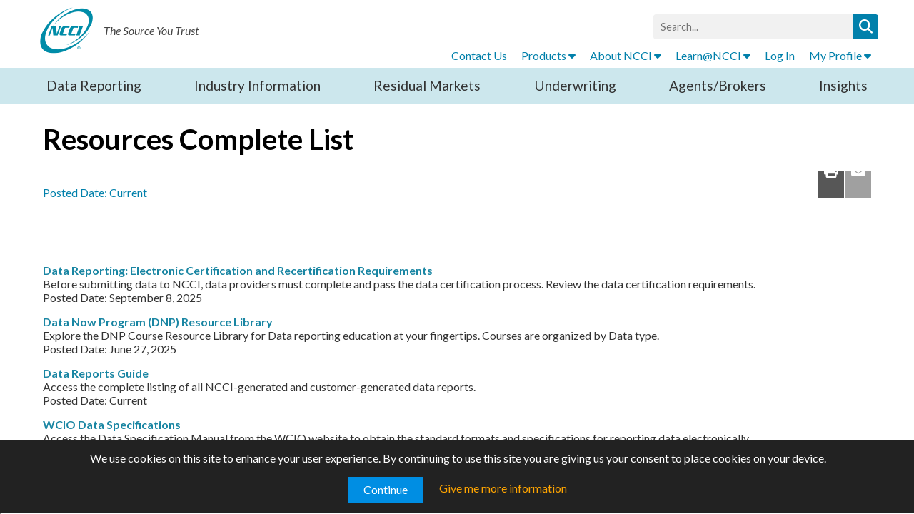

--- FILE ---
content_type: text/html; charset=utf-8
request_url: https://www.ncci.com/Pages/DR_General_Resources_Listing.aspx
body_size: 42022
content:

<!DOCTYPE html PUBLIC "-//W3C//DTD XHTML 1.0 Transitional//EN" "http://www.w3.org/TR/xhtml1/DTD/xhtml1-transitional.dtd">
<html dir="ltr" lang="en-US">
    <head><meta http-equiv="X-UA-Compatible" content="IE=10" />
<meta  name='twitter:description' content='' /> 
<meta  name='description' property='og:description' content='' />
<meta  name='description' property='og:description' content='NCCI is the source you trust for workers compensation information.' />
<meta  name='twitter:image' content='https://www.ncci.com' />
<meta  property='og:image' content='https://www.ncci.com' />
<meta  property='og:image' content='https://www.ncci.com/PublishingImages/NCCIMainImage.jpg' />
<meta  property='og:image:width' content='600' />
<meta  property='og:image:height' content='220' />
<meta  property='og:image:width' content='1200' />
<meta  property='og:image:height' content='628' />
<meta  property='og:url' content='https://www.ncci.com/Pages/DR_General_Resources_Listing.aspx' />
<meta  property='og:title' content='Resources Complete List' />
<meta  name='twitter:title' content='Resources Complete List' />
<meta  name='twitter:card' content='summary_large_image' />
<meta  property='og:type' content='Article' />
<meta  property='og:site_name' content='NCCI Holdings Inc.' />

                                                                                                                                                                   
<script type="text/javascript" src="https://www.googletagmanager.com/gtag/js?id=G-Q2NXGBT6VX">//<![CDATA[












                                                                                                                                                                    
                                                                                                                                                                    
                                                                                                                                                                    //]]></script>
                                                                                                                                                                    <!-- Google Tag Manager -->
                                                                                                                                                                    <script>//<![CDATA[
//PROD                                                                                                                                                                    
(function(w,d,s,l,i){w[l]=w[l]||[];w[l].push({'gtm.start':new Date().getTime(),event:'gtm.js'});var f=d.getElementsByTagName(s)[0],j=d.createElement(s),dl=l!='dataLayer'?'&l='+l:'';j.async=true;j.src='https://www.googletagmanager.com/gtm.js?id='+i+dl;f.parentNode.insertBefore(j,f);})(window,document,'script','dataLayer','GTM-NTSDJ4J');                                                                                                                                                                                                                                                                                                                                 
//QA-DEV
//(function(w,d,s,l,i){w[l]=w[l]||[];w[l].push({'gtm.start':new Date().getTime(),event:'gtm.js'});var f=d.getElementsByTagName(s)[0],j=d.createElement(s),dl=l!='dataLayer'?'&l='+l:'';j.async=true;j.src='https://www.googletagmanager.com/gtm.js?id='+i+dl;f.parentNode.insertBefore(j,f);})(window,document,'script','dataLayer','GTM-TMWDKFH');                                                                                                                                                                                                                                                                                                                                






                                                                                                                                                                    
                                                                                                                                                                    
                                                                                                                                                                    
                                                                                                                                                                    
                                                                                                                                                                    
                                                                                                                                                                    
                                                                                                                                                                    //]]></script>
                                                                                                                                                                    <!-- End Google Tag Manager -->
                                                                                                                                                                    <!--BEGIN QUALTRICS WEBSITE FEEDBACK SNIPPET-->
                                                                                                                                                                    <script type="text/javascript">//<![CDATA[

if (document.domain.indexOf("-ncci") == -1)
{
	var curDomain = document.domain;
	curDomain = curDomain.toUpperCase();

	if ((curDomain.indexOf("DEV") != -1) || (curDomain.indexOf("DI") != -1))
	{
		(function(){var g=function(e,h,f,g){
		this.get=function(a){for(var a=a+"=",c=document.cookie.split(";"),b=0,e=c.length;b<e;b++){for(var d=c[b];" "==d.charAt(0);)d=d.substring(1,d.length);if(0==d.indexOf(a))return d.substring(a.length,d.length)}return null};
		this.set=function(a,c){var b="",b=new Date;b.setTime(b.getTime()+6048E5);b="; expires="+b.toGMTString();document.cookie=a+"="+c+b+"; path=/; "};
		this.check=function(){var a=this.get(f);if(a)a=a.split(":");else if(100!=e)"v"==h&&(e=Math.random()>=e/100?0:100),a=[h,e,0],this.set(f,a.join(":"));else return!0;var c=a[1];if(100==c)return!0;switch(a[0]){case "v":return!1;case "r":return c=a[2]%Math.floor(100/c),a[2]++,this.set(f,a.join(":")),!c}return!0};
		this.go=function(){if(this.check()){var a=document.createElement("script");a.type="text/javascript";a.src=g;document.body&&document.body.appendChild(a)}};
		this.start=function(){var t=this;"complete"!==document.readyState?window.addEventListener?window.addEventListener("load",function(){t.go()},!1):window.attachEvent&&window.attachEvent("onload",function(){t.go()}):t.go()};};
		try{(new g(100,"r","QSI_S_ZN_0d3JR2ZKGkLDhNr","https://zn0d3jr2zkgkldhnr-ncci.siteintercept.qualtrics.com/SIE/?Q_ZID=ZN_0d3JR2ZKGkLDhNr")).start()}catch(i){}})();
	}
	else if ((curDomain.indexOf("QA") != -1) || (curDomain.indexOf("QI") != -1) || (curDomain.indexOf("QZ") != -1))
	{
		(function(){var g=function(e,h,f,g){
		this.get=function(a){for(var a=a+"=",c=document.cookie.split(";"),b=0,e=c.length;b<e;b++){for(var d=c[b];" "==d.charAt(0);)d=d.substring(1,d.length);if(0==d.indexOf(a))return d.substring(a.length,d.length)}return null};
		this.set=function(a,c){var b="",b=new Date;b.setTime(b.getTime()+6048E5);b="; expires="+b.toGMTString();document.cookie=a+"="+c+b+"; path=/; "};
		this.check=function(){var a=this.get(f);if(a)a=a.split(":");else if(100!=e)"v"==h&&(e=Math.random()>=e/100?0:100),a=[h,e,0],this.set(f,a.join(":"));else return!0;var c=a[1];if(100==c)return!0;switch(a[0]){case "v":return!1;case "r":return c=a[2]%Math.floor(100/c),a[2]++,this.set(f,a.join(":")),!c}return!0};
		this.go=function(){if(this.check()){var a=document.createElement("script");a.type="text/javascript";a.src=g;document.body&&document.body.appendChild(a)}};
		this.start=function(){var t=this;"complete"!==document.readyState?window.addEventListener?window.addEventListener("load",function(){t.go()},!1):window.attachEvent&&window.attachEvent("onload",function(){t.go()}):t.go()};};
		try{(new g(100,"r","QSI_S_ZN_cvDWEmJlEKLmtYq","https://zncvdwemjleklmtyq-ncci.siteintercept.qualtrics.com/SIE/?Q_ZID=ZN_cvDWEmJlEKLmtYq")).start()}catch(i){}})();
	}
	else
	{
		(function(){var g=function(e,h,f,g){
		this.get=function(a){for(var a=a+"=",c=document.cookie.split(";"),b=0,e=c.length;b<e;b++){for(var d=c[b];" "==d.charAt(0);)d=d.substring(1,d.length);if(0==d.indexOf(a))return d.substring(a.length,d.length)}return null};
		this.set=function(a,c){var b="",b=new Date;b.setTime(b.getTime()+6048E5);b="; expires="+b.toGMTString();document.cookie=a+"="+c+b+"; path=/; "};
		this.check=function(){var a=this.get(f);if(a)a=a.split(":");else if(100!=e)"v"==h&&(e=Math.random()>=e/100?0:100),a=[h,e,0],this.set(f,a.join(":"));else return!0;var c=a[1];if(100==c)return!0;switch(a[0]){case "v":return!1;case "r":return c=a[2]%Math.floor(100/c),a[2]++,this.set(f,a.join(":")),!c}return!0};
		this.go=function(){if(this.check()){var a=document.createElement("script");a.type="text/javascript";a.src=g;document.body&&document.body.appendChild(a)}};
		this.start=function(){var t=this;"complete"!==document.readyState?window.addEventListener?window.addEventListener("load",function(){t.go()},!1):window.attachEvent&&window.attachEvent("onload",function(){t.go()}):t.go()};};
		try{(new g(100,"r","QSI_S_ZN_0BUMCMMHqGVuSoe","https://zn0bumcmmhqgvusoe-ncci.siteintercept.qualtrics.com/SIE/?Q_ZID=ZN_0BUMCMMHqGVuSoe")).start()}catch(i){}})();
	}
}                                                                                                                                                               
                                                                                                                                                                 



                                                                                                                                                                    
                                                                                                                                                                    
                                                                                                                                                                    
                                                                                                                                                                    
                                                                                                                                                                    
                                                                                                                                                                    
                                                                                                                                                                    
                                                                                                                                                                    //]]></script>
                                                                                                                                                                    <!--END WEBSITE FEEDBACK SNIPPET-->
                                                                                                                                                                    <!--BEGIN: AC TRACKING SNIPPET-->
                                                                                                                                                                    <script type="text/javascript">//<![CDATA[
    (function(e,t,o,n,p,r,i){e.visitorGlobalObjectAlias=n;e[e.visitorGlobalObjectAlias]=e[e.visitorGlobalObjectAlias]||function(){(e[e.visitorGlobalObjectAlias].q=e[e.visitorGlobalObjectAlias].q||[]).push(arguments)};e[e.visitorGlobalObjectAlias].l=(new Date).getTime();r=t.createElement("script");r.src=o;r.async=true;i=t.getElementsByTagName("script")[0];i.parentNode.insertBefore(r,i)})(window,document,"https://diffuser-cdn.app-us1.com/diffuser/diffuser.js","vgo");
    vgo('setAccount', '650867805');
    vgo('setTrackByDefault', true);

    vgo('process');
                                                                                                                                                                


                                                                                                                                                                    
                                                                                                                                                                    
                                                                                                                                                                    
                                                                                                                                                                    
                                                                                                                                                                    
                                                                                                                                                                    
                                                                                                                                                                    
                                                                                                                                                                    //]]></script>
                                                                                                                                                                    <!--END: AC TRACKING SNIPPET-->
                                                                                                                                                                    <script type="text/javascript">//<![CDATA[


  window.dataLayer = window.dataLayer || [];
  function gtag(){dataLayer.push(arguments);}
  gtag('js', new Date());

  gtag('config', 'G-Q2NXGBT6VX', { 'send_page_view': false });

  gtag('config', 'G-Q2NXGBT6VX', {'send_page_view': false, 'custom_map': {'dimension1': 'NCCICategory', 'dimension2': 'NCCISubFunction', 'dimension3': 'NCCIApplication', 'dimension4': 'NCCIFunction', 'dimension5': 'NCCIUser', 'dimension6': 'NCCIEnvironment', 'dimension7': 'NCCICodeBase'}});

	var ncciEnvironment = "NOT SET";
	var curDomain = document.domain;
	curDomain = curDomain.toUpperCase();

	if ((curDomain.indexOf("DEV") != -1) || (curDomain.indexOf("DI") != -1))
	{
		ncciEnvironment = "DEV";
	}
	else if ((curDomain.indexOf("QA") != -1) || (curDomain.indexOf("QI") != -1) || (curDomain.indexOf("QZ") != -1))
	{
		ncciEnvironment = "QA";
	}
	else
	{
		ncciEnvironment = "PROD";
	}


                                                                                                                                                                    
                                                                                                                                                                    
                                                                                                                                                                    
                                                                                                                                                                    
                                                                                                                                                                    
                                                                                                                                                                    
                                                                                                                                                                    
                                                                                                                                                                    //]]></script>
                                                                                                                                                                    <script type="text/javascript" src="/_catalogs/masterpage/NCCIMasterpage/jquery-3.7.1.min.js">//<![CDATA[
                                                                                                                                                              


                                                                                                                                                                    
                                                                                                                                                                    
                                                                                                                                                                    
                                                                                                                                                                    
                                                                                                                                                                    
                                                                                                                                                                    
                                                                                                                                                                    
                                                                                                                                                                    //]]></script>
                                                                                                                                                                    <script type="text/javascript" src="/_catalogs/masterpage/NCCIMasterpage/NCCIGetRequest.js">//<![CDATA[
                                                                                                                                                              


                                                                                                                                                                    
                                                                                                                                                                    
                                                                                                                                                                    
                                                                                                                                                                    
                                                                                                                                                                    
                                                                                                                                                                    
                                                                                                                                                                    
                                                                                                                                                                    //]]></script>
                                                                                                                                                                    <script type="text/javascript">//<![CDATA[<!--

		$(function() {
			$("#mp-dropdown").hover(
				function() { $("#mp-submenu").slideToggle(400); },
				function() { $("#mp-submenu").hide(); }
			);
		});

		//var loginCheckURL = "/appgateway/appgateway.aspx?request=pcat&app=LOGIN&callapp=NCCIHome";
		var loginCheckURL = "/myncci/nccilogin.asp";

		if ((top.location.href.toUpperCase().indexOf("/PAGES/MYSERVICESTOOLS.ASPX") > -1) || (top.location.href.toUpperCase().indexOf("/NCCIMAIN/PAGES/PROFILEFRAMEWORK.ASPX") > -1))
		{
			var responseTitle = getHttpResponseTitle(loginCheckURL);

			if (responseTitle == "NCCI Login")
			{
				//top.location.href = "/appgateway/appgateway.aspx?request=pcat&app=LOGIN&callapp=NCCIHome";
				top.location.href = "/ncci/scripts/ncciprelogin.asp";
			}
		}

       /* var isMobile = {
		    Android: function() {
		        return navigator.userAgent.match(/Android/i);
		    },
		    BlackBerry: function() {
		        return navigator.userAgent.match(/BlackBerry/i);
		    },
		    iOS: function() {
		        return navigator.userAgent.match(/iPhone|iPad|iPod/i);
		    },
		    Opera: function() {
		        return navigator.userAgent.match(/Opera Mini/i);
		    },
		    Windows: function() {
		        return navigator.userAgent.match(/IEMobile/i);
		    },
		    any: function() {
		        return (isMobile.Android() || isMobile.BlackBerry() || isMobile.iOS() || isMobile.Opera() || isMobile.Windows());
		    }
		};


        if( isMobile.iOS() ) alert('This mobile must be an iPhone, iPad, or iPod device.');
        if( isMobile.Android() ) alert('This mobile must be an Android device.');
        if( isMobile.BlackBerry() ) alert('This mobile must be an Android device.');
        if( isMobile.Opera() ) alert('This mobile must be an Opera navigator.');
        if( isMobile.Windows() ) alert('This mobile must be an Windows navigator.');
        if( isMobile.any() ) alert('This device must be a mobile device.');
		*/
		
		function copyLink()
		{
			ncciWebTrendsCopyLinkButtonCall();
			
			var sURL = "www.ncci.com";
			
			if (window.location.href)
			{
				sURL = window.location.href;
			}
			
			sURL = encodeURI(sURL);
			
			// Create a "hidden" input
			var aux = document.createElement("input");
			
			// Assign it the value of the specified element
			aux.setAttribute("value", sURL);
			
			// Append it to the body
			document.body.appendChild(aux);
			
			// Highlight its content
			aux.select();
			
			// Copy the highlighted text
			document.execCommand("copy");
			
			// Remove it from the body
			document.body.removeChild(aux);	
			
			$("#copylinkmsg").fadeIn(500).delay(1000).fadeOut(500);
			
		}	
			
        function emailPage()
		{
			ncciWebTrendsEmailButtonCall();

			var sTitle = "NCCI";
			var sURL = "www.ncci.com";
			var sMailTo = "mailto:";

			if (document.title)
			{
				sTitle = document.title;
			}

			if (window.location.href)
			{
				sURL = window.location.href;
			}

			sURL = encodeURI(sURL);

			sMailTo = sMailTo  + "?subject=" + sTitle + "&body=" + sURL + "";

			window.location.href = sMailTo;
		}

		function printPage()
		{
			if (document.getElementById("ContentLeft"))
			{
				ncciWebTrendsPrintButtonCall();
				var displaySetting = "toolbar=yes,location=no,directories=yes,menubar=yes,scrollbars=yes,width=750, height=600, left=100, top=25";
				var contentValue = document.getElementById("ContentLeft").innerHTML;
				var documentPrint = window.open("","",displaySetting);

				documentPrint.document.open();
				documentPrint.document.write('<html><head>');
				documentPrint.document.title = document.title;
				documentPrint.document.write('<link href="/_layouts/15/1033/styles/Themable/corev15.css" rel="stylesheet" type="text/css" />');
				documentPrint.document.write('<link href="../_catalogs/masterpage/NCCIMasterpage/NCCI.css" rel="stylesheet" type="text/css" />');
				documentPrint.document.write('<style type="text/css">h1 { line-height:1.1em }</style>');
				documentPrint.document.write('</head><body onLoad="self.print()">');
				documentPrint.document.write('<div class="txtSummary" style="padding:20px;">');
				documentPrint.document.write('<h1>' + document.title + '</h1>');
				documentPrint.document.write(contentValue);
				documentPrint.document.write('</div>');
				documentPrint.document.write('<' + '/' + 'body></html>');
				documentPrint.document.close();
				documentPrint.focus();
			}
			else if (document.getElementById("i-ContentLeft"))
			{
				ncciWebTrendsPrintButtonCall();
				var displaySetting = "toolbar=yes,location=no,directories=yes,menubar=yes,scrollbars=yes,width=750, height=600, left=100, top=25";
				var contentValue = document.getElementById("i-ContentLeft").innerHTML;

				var documentPrint = window.open("","",displaySetting);

				documentPrint.document.open();
				documentPrint.document.write('<html><head>');
				documentPrint.document.title = document.title;
				documentPrint.document.write('<link href="/_layouts/15/1033/styles/Themable/corev15.css" rel="stylesheet" type="text/css" />');
				documentPrint.document.write('<link href="../_catalogs/masterpage/NCCIMasterpage/NCCI.css" rel="stylesheet" type="text/css" />');
				documentPrint.document.write('<style type="text/css">h1 { line-height:1.1em } .i-authorimg img{ width:80px; height:auto; margin-left:-10px; margin-top:-15px; display:none; } ');
				documentPrint.document.write('#i-ContentAuthor { margin-top: -40px; } ');
				documentPrint.document.write('.i-arrowUp { display: none !important; } ');
				documentPrint.document.write('a.i-author:link, a.i-author:hover, a.i-author:visited {color: #1a86a3;}');
				documentPrint.document.write('.i-authorimg { width: 60px; height:60px; border-radius:60%; overflow:hidden; float:left; margin-left:10px; margin-top:25px; } ');
				documentPrint.document.write('.i-channelimg img { width: 60px; height:60px; border-radius:60%; overflow:hidden; float:left; margin-left:10px; margin-top:21px; } ');
				documentPrint.document.write('.txtBreadcrumbs { display: none; } .i-ArticleImage { display: none; } .i-arrowUp { display: none; } ');
				documentPrint.document.write('.i-authorinfo { clear: left; padding-top: 20px; } .i-posteddate {display: block; padding-top: 10px;} </style>');
				documentPrint.document.write('</head><body onLoad="self.print()">');
				documentPrint.document.write('<div class="txtSummary" style="padding:20px;">');
				documentPrint.document.write('<h1 style ="color :#333;">' + document.title + '</h1>');
				documentPrint.document.write(contentValue);
				documentPrint.document.write('</div>');
				documentPrint.document.write('<' + '/' + 'body></html>');
				documentPrint.document.close();
				documentPrint.focus();
			} 

		}
//-->                                                                                                                                                            


                                                                                                                                                                    
                                                                                                                                                                    
                                                                                                                                                                    
                                                                                                                                                                    
                                                                                                                                                                    
                                                                                                                                                                    
                                                                                                                                                                    
                                                                                                                                                                    //]]></script>
                                                                                                                                                                    <script type="text/javascript" language="Javascript">//<![CDATA[<!--
var gService = false;
var gTimeZone = -5;
// Code section for Enable First-Party Cookie Tracking
function dcsCookie(){
	if (typeof(dcsOther)=="function"){
		dcsOther();
	}
	else if (typeof(dcsPlugin)=="function"){
		dcsPlugin();
	}
	else if (typeof(dcsFPC)=="function"){
		dcsFPC(gTimeZone);
	}
}
function dcsGetCookie(name){
	var pos=document.cookie.indexOf(name+"=");
	if (pos!=-1){
		var start=pos+name.length+1;
		var end=document.cookie.indexOf(";",start);
		if (end==-1){
			end=document.cookie.length;
		}
		return unescape(document.cookie.substring(start,end));
	}
	return null;
}
function dcsGetCrumb(name,crumb){
	var aCookie=dcsGetCookie(name).split(":");
	for (var i=0;i<aCookie.length;i++){
		var aCrumb=aCookie[i].split("=");
		if (crumb==aCrumb[0]){
			return aCrumb[1];
		}
	}
	return null;
}
function dcsGetIdCrumb(name,crumb){
	var cookie=dcsGetCookie(name);
	var id=cookie.substring(0,cookie.indexOf(":lv="));
	var aCrumb=id.split("=");
	for (var i=0;i<aCrumb.length;i++){
		if (crumb==aCrumb[0]){
			return aCrumb[1];
		}
	}
	return null;
}
function dcsFPC(offset){
	if (typeof(offset)=="undefined"){
		return;
	}
	var name=gFpc;
	var dCur=new Date();
	dCur.setTime(dCur.getTime()+(dCur.getTimezoneOffset()*60000)+(offset*3600000));
	var dExp=new Date(dCur.getTime()+315360000000);
	var dSes=new Date(dCur.getTime());
	if (document.cookie.indexOf(name+"=")!=-1){
		var id=dcsGetIdCrumb(name,"id");
		var lv=parseInt(dcsGetCrumb(name,"lv"));
		var ss=parseInt(dcsGetCrumb(name,"ss"));
		if ((id==null)||(id=="null")||isNaN(lv)||isNaN(ss)){
			return;
		}
		WT.co_f=id;
		var dLst=new Date(lv);
		dSes.setTime(ss);
		if ((dCur.getTime()>(dLst.getTime()+1800000))||(dCur.getTime()>(dSes.getTime()+28800000))){
			dSes.setTime(dCur.getTime());
			WT.vt_f_s="1";
		}
		if ((dCur.getDay()!=dLst.getDay())||(dCur.getMonth()!=dLst.getMonth())||(dCur.getYear()!=dLst.getYear())){
			WT.vt_f_d="1";
		}
	}
	else{
		var tmpname=name+"_TMP=";
		document.cookie=tmpname+"1";
		if (document.cookie.indexOf(tmpname)!=-1){
			document.cookie=tmpname+"; expires=Thu, 01-Jan-1970 00:00:01 GMT";
			if ((typeof(gWtId)!="undefined")&&(gWtId!="")){
				WT.co_f=gWtId;
			}
			else if ((typeof(gTempWtId)!="undefined")&&(gTempWtId!="")){
				WT.co_f=gTempWtId;
				WT.vt_f="1";
			}
			else{
				WT.co_f="2";
				var cur=dCur.getTime().toString();
				for (var i=2;i<=(32-cur.length);i++){
					WT.co_f+=Math.floor(Math.random()*16.0).toString(16);
				}
				WT.co_f+=cur;
				WT.vt_f="1";
			}
			if (typeof(gWtAccountRollup)=="undefined"){
				WT.vt_f_a="1";
			}
			WT.vt_f_s="1";
			WT.vt_f_d="1";
		}
		else{
			WT.vt_f="2";
			WT.vt_f_a="2";
			return;
		}
	}
	WT.co_f=escape(WT.co_f);
	WT.vt_sid=WT.co_f+"."+dSes.getTime();
	var expiry="; expires="+dExp.toGMTString();
	document.cookie=name+"="+"id="+WT.co_f+":lv="+dCur.getTime().toString()+":ss="+dSes.getTime().toString()+expiry+"; path=/"+(((typeof(gFpcDom)!="undefined")&&(gFpcDom!=""))?("; domain="+gFpcDom):(""));
}

// Code section for Use the new first-party cookie generated with this tag.
var gFpc="WT_FPC";
var gWtId="";
var gTempWtId="";
var gConvert=true;

function dcsAdv(){
	dcsFunc("dcsET");
	dcsFunc("dcsCookie");
	dcsFunc("dcsAdSearch");
	dcsFunc("dcsTP");
}
//-->                                                                                                                                                            


                                                                                                                                                                    
                                                                                                                                                                    
                                                                                                                                                                    
                                                                                                                                                                    
                                                                                                                                                                    
                                                                                                                                                                    
                                                                                                                                                                    
                                                                                                                                                                    //]]></script>
                                                                                                                                                                    <script type="text/javascript" language="Javascript">//<![CDATA[<!--
gVersion="1.0";
//-->
                                                                                                                                                            


                                                                                                                                                                    
                                                                                                                                                                    
                                                                                                                                                                    
                                                                                                                                                                    
                                                                                                                                                                    
                                                                                                                                                                    
                                                                                                                                                                    
                                                                                                                                                                    //]]></script>
                                                                                                                                                                    <script type="text/javascript" language="Javascript1.1">//<![CDATA[<!--
gVersion="1.1";
//-->
                                                                                                                                                              


                                                                                                                                                                    
                                                                                                                                                                    
                                                                                                                                                                    
                                                                                                                                                                    
                                                                                                                                                                    
                                                                                                                                                                    
                                                                                                                                                                    
                                                                                                                                                                    //]]></script>
                                                                                                                                                                    <script type="text/javascript" language="Javascript1.2">//<![CDATA[<!--
gVersion="1.2";
var RE={"%09":/\t/g,"%20":/ /g,"%23":/\#/g,"%26":/\&/g,"%2B":/\+/g,"%3F":/\?/g,"%5C":/\\/g};

//-->                                                                                                                                                             


                                                                                                                                                                    
                                                                                                                                                                    
                                                                                                                                                                    
                                                                                                                                                                    
                                                                                                                                                                    
                                                                                                                                                                    
                                                                                                                                                                    
                                                                                                                                                                    //]]></script>
                                                                                                                                                                    <script type="text/javascript" language="Javascript1.3">//<![CDATA[<!--
gVersion="1.3";
if (window.ActiveXObject){
	var gFV="";
	for (var gVer=2;gVer<=10;gVer++){
		try{
			var gFlash = eval("new ActiveXObject('ShockwaveFlash.ShockwaveFlash."+gVer+"');");
			if (gFlash){
				gFV=gVer+".0";
				break;
			}
		}
		catch(e){
		}
	}
}
//-->
                                                                                                                                                               


                                                                                                                                                                    
                                                                                                                                                                    
                                                                                                                                                                    
                                                                                                                                                                    
                                                                                                                                                                    
                                                                                                                                                                    
                                                                                                                                                                    
                                                                                                                                                                    //]]></script>
                                                                                                                                                                    <script type="text/javascript" language="Javascript1.4">//<![CDATA[<!--
gVersion="1.4";
//-->
                                                                                                                                                           


                                                                                                                                                                    
                                                                                                                                                                    
                                                                                                                                                                    
                                                                                                                                                                    
                                                                                                                                                                    
                                                                                                                                                                    
                                                                                                                                                                    
                                                                                                                                                                    //]]></script>
                                                                                                                                                                    <script type="text/javascript" language="Javascript1.5">//<![CDATA[<!--
gVersion="1.5";
//-->
                                                                                                                                                            


                                                                                                                                                                    
                                                                                                                                                                    
                                                                                                                                                                    
                                                                                                                                                                    
                                                                                                                                                                    
                                                                                                                                                                    
                                                                                                                                                                    
                                                                                                                                                                    //]]></script>
                                                                                                                                                                    <script type="text/javascript" language="Javascript">//<![CDATA[//<![CADA[
        //This is to swipe carrossel to right and left
		document.addEventListener('touchstart', handleTouchStart, false);
		document.addEventListener('touchmove', handleTouchMove, false);

		var xDown = null;
		var yDown = null;

		function handleTouchStart(evt) {
		    xDown = evt.touches[0].clientX;
		    yDown = evt.touches[0].clientY;
		};

		function handleTouchMove(evt) {
		    if ( ! xDown || ! yDown ) {
		        return;
		    }

		    var xUp = evt.touches[0].clientX;
		    var yUp = evt.touches[0].clientY;

		    var xDiff = xDown - xUp;
		    var yDiff = yDown - yUp;

		    if ( Math.abs( xDiff ) > Math.abs( yDiff ) ) {
		        if ( xDiff > 0 ) {
		            plusImgs(1);
		        } else {
		            plusImgs(-1);
		        }
		    }

		    /* The following are to reset values */
		    xDown = null;
		    yDown = null;
		};
                                                                                                                                                       


                                                                                                                                                                    
                                                                                                                                                                    
                                                                                                                                                                    
                                                                                                                                                                    
                                                                                                                                                                    
                                                                                                                                                                    
                                                                                                                                                                    
                                                                                                                                                                    //]]></script>
                                                                                                                                                                    <script type="text/javascript" language="JavaScript">//<![CDATA[
		<!--
		var gImages=new Array;
		var gIndex=0;
		var DCS=new Object();
		var WT=new Object();
		var DCSext=new Object();
		var gQP=new Array();

		var cValue = document.cookie.match('(^|;) ?ncciauthuser=([^;]*)(;|$)');
		WT.z_smuserid2 = "";
		if (cValue) {WT.z_smuserid2 = (cValue[2].substring(cValue[2].indexOf("contactid=")+10)).split("&")[0];}

		var gDomain="statse.webtrendslive.com";
		var gDcsId="dcs222rz75itjk3crp3wfmbws_7v9t";

		var curDomain = document.domain;
		curDomain = curDomain.toUpperCase();

		if ((curDomain.indexOf("DEV") != -1) || (curDomain.indexOf("DI") != -1))
		{
		    gDomain="statse.webtrendslive.com";
		    gDcsId="dcs222b8gb1vdjw1ie1zx6puc_8x2l";
		}
		else if ((curDomain.indexOf("QA") != -1) || (curDomain.indexOf("QI") != -1) || (curDomain.indexOf("QZ") != -1))
		{
		    gDomain="statse.webtrendslive.com";
		    gDcsId="dcs222kkkmzhjws1nj0t6usas_1h7n";
		}

		var gFullURL = "https://" + gDomain + "/" + gDcsId + "/njs.gif?dcsuri=/nojavascript&amp;WT.js=No";

		if ((typeof(gConvert)!="undefined")&&gConvert&&(document.cookie.indexOf(gFpc+"=")==-1)){
			//document.write("<SCR"+"IPT Language='JavaScript' SRC='"+"http"+(window.location.protocol.indexOf('https:')==0?'s':'')+"://"+gDomain+"/"+gDcsId+"/wtid.js"+"'></SCR"+"IPT>");
		}
		//-->
                                                                                                                                                         


                                                                                                                                                                    
                                                                                                                                                                    
                                                                                                                                                                    
                                                                                                                                                                    
                                                                                                                                                                    
                                                                                                                                                                    
                                                                                                                                                                    
                                                                                                                                                                    //]]></script>
                                                                                                                                                                    <script type="text/javascript" language="Javascript">//<![CDATA[
		<!--
		function dcsVar(){
			var dCurrent=new Date();
			WT.tz=dCurrent.getTimezoneOffset()/60*-1;
			if (WT.tz==0){
				WT.tz="0";
			}
			WT.bh=dCurrent.getHours();
			WT.ul=navigator.appName=="Netscape"?navigator.language:navigator.userLanguage;
			if (typeof(screen)=="object"){
				WT.cd=navigator.appName=="Netscape"?screen.pixelDepth:screen.colorDepth;
				WT.sr=screen.width+"x"+screen.height;
			}
			if (typeof(navigator.javaEnabled())=="boolean"){
				WT.jo=navigator.javaEnabled()?"Yes":"No";
			}
			if (document.title){
				WT.ti=document.title;
			}
			WT.js="Yes";
			if (typeof(gVersion)!="undefined"){
				WT.jv=gVersion;
			}
			if (document.body&&document.body.addBehavior){
				document.body.addBehavior("#default#clientCaps");
				if (document.body.connectionType){
					WT.ct=document.body.connectionType;
				}
				document.body.addBehavior("#default#homePage");
				WT.hp=document.body.isHomePage(location.href)?"1":"0";
			}
			if (parseInt(navigator.appVersion)>3){
				if ((navigator.appName=="Microsoft Internet Explorer")&&document.body){
					WT.bs=document.body.offsetWidth+"x"+document.body.offsetHeight;
				}
				else if (navigator.appName=="Netscape"){
					WT.bs=window.innerWidth+"x"+window.innerHeight;
				}
			}
			WT.fi="No";
			if (window.ActiveXObject){
				if ((typeof(gFV)!="undefined")&&(gFV.length>0)){
					WT.fi="Yes";
					WT.fv=gFV;
				}
			}
			else if (navigator.plugins&&navigator.plugins.length){
				for (var i=0;i<navigator.plugins.length;i++){
					if (navigator.plugins[i].name.indexOf('Shockwave Flash')!=-1){
						WT.fi="Yes";
						WT.fv=navigator.plugins[i].description.split(" ")[2];
						break;
					}
				}
			}
			WT.sp="@@SPLITVALUE@@";
			DCS.dcsdat=dCurrent.getTime();
			DCS.dcssip=window.location.hostname;
			DCS.dcsuri=window.location.pathname;
			if (window.location.search){
				DCS.dcsqry=window.location.search;
				if (gQP.length>0){
					for (var i=0;i<gQP.length;i++){
						var pos=DCS.dcsqry.indexOf(gQP[i]);
						if (pos!=-1){
							var front=DCS.dcsqry.substring(0,pos);
							var end=DCS.dcsqry.substring(pos+gQP[i].length,DCS.dcsqry.length);
							DCS.dcsqry=front+end;
						}
					}
				}
			}
			if ((window.document.referrer!="")&&(window.document.referrer!="-")){
				if (!(navigator.appName=="Microsoft Internet Explorer"&&parseInt(navigator.appVersion)<4)){
					DCS.dcsref=window.document.referrer;
				}
			}
		}

		function A(N,V){
			return "&"+N+"="+dcsEscape(V);
		}

		function dcsEscape(S){
			if (typeof(RE)!="undefined"){
				var retStr = new String(S);
				for (R in RE){
					retStr = retStr.replace(RE[R],R);
				}
				return retStr;
			}
			else{
				return escape(S);
			}
		}

		function dcsCreateImage(dcsSrc){
		/*
			if (document.images){
				gImages[gIndex]=new Image;
				if ((typeof(gHref)!="undefined")&&(gHref.length>0)){
					gImages[gIndex].onload=gImages[gIndex].onerror=dcsLoadHref;
				}
				gImages[gIndex].src=dcsSrc;
				gIndex++;
			}
			else{
				document.write('<IMG BORDER="0" NAME="DCSIMG" WIDTH="1" HEIGHT="1" SRC="'+dcsSrc+'">');
			}
		*/
		}

		function dcsMeta(){
			var elems;
			if (document.all){
				elems=document.all.tags("meta");
			}
			else if (document.documentElement){
				elems=document.getElementsByTagName("meta");
			}
			if (typeof(elems)!="undefined"){
				for (var i=1;i<=elems.length;i++){
					var meta=elems.item(i-1);
					if (meta.name){
						if (meta.name.indexOf('WT.')==0){
							WT[meta.name.substring(3)]=meta.content;
						}
						else if (meta.name.indexOf('DCSext.')==0){
							DCSext[meta.name.substring(7)]=meta.content;
						}
						else if (meta.name.indexOf('DCS.')==0){
							DCS[meta.name.substring(4)]=meta.content;
						}
					}
				}
			}
		}

		// WebTrends SmartSource Data Collector
		// Copyright (c) 1996-2005 WebTrends Inc. All rights reserved.
		// $DateTime: 2005/05/03 12:06:24 $

		function dcsMultiTrack(){
			for (var i=0;i<arguments.length;i++){
				if (arguments[i].indexOf('WT.')==0){
						WT[arguments[i].substring(3)]=arguments[i+1];
						i++;
				}
				if (arguments[i].indexOf('DCS.')==0){
						DCS[arguments[i].substring(4)]=arguments[i+1];
						i++;
				}
				if (arguments[i].indexOf('DCSext.')==0){
						DCSext[arguments[i].substring(7)]=arguments[i+1];
						i++;
				}
			}
			var dCurrent=new Date();
			DCS.dcsdat=dCurrent.getTime();
			dcsTag();
		}

		function dcsTag(){
			var P="http"+(window.location.protocol.indexOf('https:')==0?'s':'')+"://"+gDomain+(gDcsId==""?'':'/'+gDcsId)+"/dcs.gif?";
			for (N in DCS){
				if (DCS[N]) {
					P+=A(N,DCS[N]);
				}
			}
			for (N in WT){
				if (WT[N]) {
					P+=A("WT."+N,WT[N]);
				}
			}
			for (N in DCSext){
				if (DCSext[N]) {
					P+=A(N,DCSext[N]);
				}
			}
			if (P.length>2048&&navigator.userAgent.indexOf('MSIE')>=0){
				P=P.substring(0,2040)+"&WT.tu=1";
			}
			dcsCreateImage(P);
		}

		function dcsFunc(func){
			if (typeof(window[func])=="function"){
				window[func]();
			}
		}
		//dcsVar();
		//dcsMeta();
		//dcsFunc("dcsAdv");
		//dcsTag();
		//-->

		function ncciWebTrendsCall()
		{
			var pageTitle = "";
			var contentCategory = "";

			if (document.title)
			{
				pageTitle = document.title;
			}

			if ($('#NCCISearchCategory a').length)
			{
				contentCategory = $('#NCCISearchCategory a').text();
			}
			else
			{
				contentCategory = "Undefined";
			}

			sdcreporting("NCCI.com", contentCategory, "Page Load", pageTitle);
		}

		function ncciWebTrendsLinkCall(contentName)
		{
			var contentCategory = "";

			if (document.title)
			{
				contentCategory = document.title;
			}

			sdcreporting("NCCI.com", contentCategory, "Link Click", contentName);
		}

		function ncciWebTrendsDropDownLinkCall(contentName)
		{
			var contentCategory = "";

			if (document.title)
			{
				contentCategory = document.title;
			}

			sdcreporting("NCCI.com", contentCategory, "Dropdown Link Click", contentName);
		}

		function ncciWebTrendsTileLinkCall(contentName)
		{
			var contentCategory = "";

			if (document.title)
			{
				contentCategory = document.title;
			}

			sdcreporting("NCCI.com", contentCategory, "Tile Link Click", contentName);
		}

		function ncciWebTrendsModalLinkCall(contentCategory, contentName)
		{
			sdcreporting("NCCI.com", contentCategory, "Modal Link Click", contentName);
		}

		function ncciWebTrendsWebinarLinkCall(contentName)
		{
			contentName = contentName.replace("'","");
			sdcreporting("NCCI.com", "Learning Center", "Webinar Link Click", contentName);
		}

		function ncciWebTrendsGenericCall(contentCategory, contentFunc, contentName)
		{
			contentName = contentName.replace("'","");
			sdcreporting("NCCI.com", contentCategory, contentFunc, contentName);
		}

		function ncciWebTrendsInsightsCarouselClick(contentCategory, contentName)
		{
			sdcreporting("NCCI.com", contentCategory, "Insights Carousel Click", contentName);
		}

		function sdcreporting(passapp, passcategory, passfunc, passsubfunc) {
			//Runs Google Analitics only if user has accepted cookies
			var doesCookiesExist = checkForNCCIcookies();
			
			/* BEGIN: Google Analytics Call */			
			if (doesCookiesExist == true || passsubfunc == "Continue Button - Cookies") {

				var ncciCategory = passcategory;
				var ncciSubFunction = passsubfunc;
				var ncciApplication = passapp;
				var ncciFunction = passfunc;
				var ncciCodeBase = "NCCIcom";
	
				var cValue = document.cookie.match('(^|;) ?ncciauthuser=([^;]*)(;|$)');
				var ncciUser = "";
				if (cValue) {ncciUser = (cValue[2].substring(cValue[2].indexOf("contactid=")+10)).split("&")[0];}
	
				gtag('event', 'page_view', {'NCCICategory': ncciCategory, 'NCCISubFunction': ncciSubFunction, 'NCCIApplication': ncciApplication, 'NCCIFunction': ncciFunction, 'NCCIUser': ncciUser, 'NCCIEnvironment': ncciEnvironment, 'NCCICodeBase': ncciCodeBase});
			}
			else{
				//Does nothing
			}

			/* END: Google Analytics Call */


		  /*
		  var tag = "";
		  var content = "";
		         switch (arguments.length)
		         {

		          case 3:
		              tag = "DCSext.SDCApplication";
		              content = passapp
		              buildmeta(tag, content);
		              tag = "DCSext.SDCCategory";
		              content = passcategory;
		              buildmeta(tag, content);
		              tag = "DCSext.SDCFunc";
		              content = passfunc;
		              buildmeta(tag, content);
		              dcsVar();
		              dcsMeta();
		              dcsFunc("dcsAdv");
		              dcsTag();
		              break;
		          case 4:
		              tag = "DCSext.SDCApplication";
		              content = passapp
		              buildmeta(tag, content);
		              tag = "DCSext.SDCCategory";
		              content = passcategory;
		              buildmeta(tag, content);
		              tag = "DCSext.SDCFunc";
		              content = passfunc;
		              buildmeta(tag, content);
		              tag = "DCSext.SDCSubFunc";
		              content = passsubfunc;
		              buildmeta(tag, content);
		              dcsVar();
		              dcsMeta();
		              dcsFunc("dcsAdv");
		              dcsTag();
		              break;
		          default:
		              alert('Invalid number of arguments - please correct the function call!');
		              break;
		           }
		   */
		}

		function ncciWebTrendsMRCPageClick (clickFunction, clickDetails)
		{
			var pageTitle = "";
			if (document.title)
			{
				pageTitle = document.title;
			}
			pageTitle = pageTitle.replace("'","");

			sdcreporting("NCCI.com", pageTitle, clickFunction, clickDetails);
			
		}

		function buildmeta(tag, content) {
		  var newtag = "";
		      newtag=document.createElement('meta');
		      newtag.name = tag;
		      newtag.content = content;
		      document.getElementsByTagName('head')[0].appendChild(newtag);
		}

        function ncciWebTrendsPrintButtonCall()
		{
			var pageTitle = "";
			var contentCategory = "";

			if (document.title)
			{
	            pageTitle = document.title;
			}

			if ($('#NCCISearchCategory a').length)
			{
			    contentCategory = $('#NCCISearchCategory a').text();
			}
			else
			{
			    contentCategory = "Undefined";
			}

			sdcreporting("NCCI.com", contentCategory, "Print Button Click", pageTitle);
		}

        function ncciWebTrendsEmailButtonCall()
		{
			var pageTitle = "";
			var contentCategory = "";

			if (document.title)
			{
	            pageTitle = document.title;
			}

			if ($('#NCCISearchCategory a').length)
			{
			    contentCategory = $('#NCCISearchCategory a').text();
			}
			else
			{
			    contentCategory = "Undefined";
			}

			sdcreporting("NCCI.com", contentCategory, "Email Button Click", pageTitle);
		}
		
		
		function ncciWebTrendsCopyLinkButtonCall()
		{
			var pageTitle = "";
			var contentCategory = "";

			if (document.title)
			{
	            pageTitle = document.title;
			}

			if ($('#NCCISearchCategory a').length)
			{
			    contentCategory = $('#NCCISearchCategory a').text();
			}
			else
			{
			    contentCategory = "Undefined";
			}

			sdcreporting("NCCI.com", contentCategory, "Copy Link Button Click", pageTitle);
		}


        function ncciWebTrendsSocialShareButtonCall(socialType)
		{
			var pageTitle = "";
			var contentCategory = "";
			var socialFunction = socialType + " Social Share Click";

			if (document.title)
			{
	            pageTitle = document.title;
			}

			if ($('#NCCISearchCategory a').length)
			{
			    contentCategory = $('#NCCISearchCategory a').text();
			}
			else
			{
			    contentCategory = "Undefined";
			}

			sdcreporting("NCCI.com", contentCategory, socialFunction, pageTitle);
		}
                                                                                                                                                              


                                                                                                                                                                    
                                                                                                                                                                    
                                                                                                                                                                    
                                                                                                                                                                    
                                                                                                                                                                    
                                                                                                                                                                    
                                                                                                                                                                    
                                                                                                                                                                    //]]></script>
                                                                                                                                                                    <!--<meta name="viewport" content="width=1200, maximum-scale=1.0" />-->
                                                                                                                                                                    <!--<meta name="viewport" content="width=device-width; initial-scale=1; user-scalable=0;" />-->
                                                                                                                                                                    <meta name="viewport" content="width=device-width,initial-scale=1.0,maximum-scale=1.0,user-scalable=no" /><meta name="apple-mobile-web-app-capable" content="yes" /><meta content="Microsoft SharePoint" name="GENERATOR" /><meta content="text/html; charset=utf-8" http-equiv="Content-type" /><meta content="0" http-equiv="Expires" />
                                                                                                                                                                    <title>
	
	Resources Complete List

</title>
                                                                                                                                                                    <link id="CssLink-b6f1d92a84f24366b2e7dab0e5770ad9" rel="stylesheet" type="text/css" href="/_layouts/15/1033/styles/Themable/corev15.css?rev=gw7AT11KH1bivxnV9cRS%2Bg%3D%3DTAG0"/>
<link id="CssLink-39e5d2908a7245dc982469451d5f196d" rel="stylesheet" type="text/css" href="/Style%20Library/en-US/Themable/Core%20Styles/controls15.css"/>
<link id="CssLink-cf0866f1b141455ab5ba374f7e81532d" rel="stylesheet" type="text/css" href="/_catalogs/masterpage/NCCIMasterpage/fontawesome-free-6.5.2-web/css/fontawesome.css"/>
<link id="CssLink-a9a2b466863242e08e1d16c49bddca72" rel="stylesheet" type="text/css" href="/_catalogs/masterpage/NCCIMasterpage/fontawesome-free-6.5.2-web/css/v4-font-face.css"/>
<link id="CssLink-53b54747309e45169ee6367a9c15a18b" rel="stylesheet" type="text/css" href="/_catalogs/masterpage/NCCIMasterpage/fontawesome-free-6.5.2-web/css/solid.css"/>
<link id="CssLink-d3081a31e0e84a37b35b65cf707ecce1" rel="stylesheet" type="text/css" href="/_catalogs/masterpage/NCCIMasterpage/fontawesome-free-6.5.2-web/css/brands.css"/>
<link id="CssLink-a8aee62ffed3471480115976ede20e85" rel="stylesheet" type="text/css" href="/_catalogs/masterpage/NCCIMasterpage/fontawesome-free-6.5.2-web/css/v4-shims.css"/>
<link id="CssLink-8bd768e55a694c209236238f62b506dd" rel="stylesheet" type="text/css" href="/_catalogs/masterpage/NCCIMasterpage/NCCI.css"/>
<style id="SPThemeHideForms" type="text/css">body {opacity:0 !important}</style>
                                                                                                                                                                    <script type="text/javascript">// <![CDATA[ 

var g_SPOffSwitches={};
// ]]>
</script>
<script type="text/javascript" src="/_layouts/15/1033/initstrings.js?rev=PwfqGMCAYeGaq4UXoAzNyA%3D%3DTAG0"></script>
<script type="text/javascript" src="/_layouts/15/init.js?rev=eNY6RgSeevV8DYnvPSc4RQ%3D%3DTAG0"></script>
<script type="text/javascript" src="/_layouts/15/theming.js?rev=SuLUbbwTXcxFWOWLFUsOkw%3D%3DTAG0"></script>
<script type="text/javascript" src="/ScriptResource.axd?d=NJmAwtEo3Ipnlaxl6CMhvvJe6xzafQbXTz9a1h5-zgkcCrxD4IHGJAsz7kaUfHB_YhC4RaTbYkxRATRtx4saxD98iv-pOI9D_vrlvE8qEPy-wtKVeekzbrMV2-7sFscyL538tTx0BcjkkRaXUUuOn_9D_19KBSSN4F22wnd8nUU1&amp;t=345ad968"></script>
<script type="text/javascript" src="/_layouts/15/blank.js?rev=URlNpKF%2FeY%2F30zYuJsQJWw%3D%3DTAG0"></script>
<script type="text/javascript" src="/ScriptResource.axd?d=dwY9oWetJoJoVpgL6Zq8OBAMquSP7kutXyVPZ7g9IgWFx2GM3gmomCP9BmY_h1eT0ofrw0vwBBGROqk9cSeYHU6FZILEYiE6BTqxx6j-x76WK0LG59RE6yr5HjTfXlm9k_KTXgTfFBMly5Hp_UCQU8rlnL-PDf7vgiKHQc1BuP81&amp;t=345ad968"></script>
<script type="text/javascript">RegisterSod("require.js", "\u002f_layouts\u002f15\u002frequire.js?rev=bv3fWJhk0uFGpVwBxnZKNQ\u00253D\u00253DTAG0");</script>
<script type="text/javascript">RegisterSod("strings.js", "\u002f_layouts\u002f15\u002f1033\u002fstrings.js?rev=tob137cgLCsvzDNjZIOCNQ\u00253D\u00253DTAG0");</script>
<script type="text/javascript">RegisterSod("sp.res.resx", "\u002f_layouts\u002f15\u002f1033\u002fsp.res.js?rev=FnWveYddVjlqQYS2ZBOOzA\u00253D\u00253DTAG0");</script>
<script type="text/javascript">RegisterSod("sp.runtime.js", "\u002f_layouts\u002f15\u002fsp.runtime.js?rev=ByIqGiKkMNmRGM5lEOj8iw\u00253D\u00253DTAG0");RegisterSodDep("sp.runtime.js", "sp.res.resx");</script>
<script type="text/javascript">RegisterSod("sp.js", "\u002f_layouts\u002f15\u002fsp.js?rev=Cnlpf9SuIvMhXHLBRnphlQ\u00253D\u00253DTAG0");RegisterSodDep("sp.js", "sp.runtime.js");RegisterSodDep("sp.js", "sp.ui.dialog.js");RegisterSodDep("sp.js", "sp.res.resx");</script>
<script type="text/javascript">RegisterSod("sp.init.js", "\u002f_layouts\u002f15\u002fsp.init.js?rev=3vinTrMBWZR85mpfGSXEGg\u00253D\u00253DTAG0");</script>
<script type="text/javascript">RegisterSod("sp.ui.dialog.js", "\u002f_layouts\u002f15\u002fsp.ui.dialog.js?rev=nU8lisfIDf2Q8fmYh3DjtA\u00253D\u00253DTAG0");RegisterSodDep("sp.ui.dialog.js", "sp.init.js");RegisterSodDep("sp.ui.dialog.js", "sp.res.resx");</script>
<script type="text/javascript">RegisterSod("core.js", "\u002f_layouts\u002f15\u002fcore.js?rev=Q\u00252Bv2SEgWzqYVFrCfQv\u00252BHVQ\u00253D\u00253DTAG0");RegisterSodDep("core.js", "strings.js");</script>
<script type="text/javascript">RegisterSod("menu.js", "\u002f_layouts\u002f15\u002fmenu.js?rev=BnpF\u00252FRVtMPoNL8M\u00252FY\u00252B8\u00252B1g\u00253D\u00253DTAG0");</script>
<script type="text/javascript">RegisterSod("mQuery.js", "\u002f_layouts\u002f15\u002fmquery.js?rev=OKZV6MX\u00252BoCtXs6DUN\u00252Bhikg\u00253D\u00253DTAG0");</script>
<script type="text/javascript">RegisterSod("callout.js", "\u002f_layouts\u002f15\u002fcallout.js?rev=i\u00252F1Kzzk4sTGWcYpIMBINlg\u00253D\u00253DTAG0");RegisterSodDep("callout.js", "strings.js");RegisterSodDep("callout.js", "mQuery.js");RegisterSodDep("callout.js", "core.js");</script>
<script type="text/javascript">RegisterSod("sp.core.js", "\u002f_layouts\u002f15\u002fsp.core.js?rev=ZEKHdKAhU4LsG9m4XVMimA\u00253D\u00253DTAG0");RegisterSodDep("sp.core.js", "strings.js");RegisterSodDep("sp.core.js", "sp.init.js");RegisterSodDep("sp.core.js", "core.js");</script>
<script type="text/javascript">RegisterSod("clienttemplates.js", "\u002f_layouts\u002f15\u002fclienttemplates.js?rev=4uJufZBx0dbIR3tibu04lg\u00253D\u00253DTAG0");</script>
<script type="text/javascript">RegisterSod("sharing.js", "\u002f_layouts\u002f15\u002fsharing.js?rev=X6zQljhXRltuWURAiXBKfA\u00253D\u00253DTAG0");RegisterSodDep("sharing.js", "strings.js");RegisterSodDep("sharing.js", "mQuery.js");RegisterSodDep("sharing.js", "clienttemplates.js");RegisterSodDep("sharing.js", "core.js");</script>
<script type="text/javascript">RegisterSod("suitelinks.js", "\u002f_layouts\u002f15\u002fsuitelinks.js?rev=NrKl1c97bOd57rGj2pLDqQ\u00253D\u00253DTAG0");RegisterSodDep("suitelinks.js", "strings.js");RegisterSodDep("suitelinks.js", "core.js");</script>
<script type="text/javascript">RegisterSod("userprofile", "\u002f_layouts\u002f15\u002fsp.userprofiles.js?rev=J0M1pzLkfDXcJflabMvTYA\u00253D\u00253DTAG0");RegisterSodDep("userprofile", "sp.runtime.js");</script>
<script type="text/javascript">RegisterSod("followingcommon.js", "\u002f_layouts\u002f15\u002ffollowingcommon.js?rev=DTAN2i2dfIEQ9bvbLlt7dA\u00253D\u00253DTAG0");RegisterSodDep("followingcommon.js", "strings.js");RegisterSodDep("followingcommon.js", "sp.js");RegisterSodDep("followingcommon.js", "userprofile");RegisterSodDep("followingcommon.js", "core.js");RegisterSodDep("followingcommon.js", "mQuery.js");</script>
<script type="text/javascript">RegisterSod("profilebrowserscriptres.resx", "\u002f_layouts\u002f15\u002f1033\u002fprofilebrowserscriptres.js?rev=qwf69WaVc1mYlJLXqmZmVA\u00253D\u00253DTAG0");</script>
<script type="text/javascript">RegisterSod("sp.ui.mysitecommon.js", "\u002f_layouts\u002f15\u002fsp.ui.mysitecommon.js?rev=kg77pl8RxKW1AyiZcNnA5g\u00253D\u00253DTAG0");RegisterSodDep("sp.ui.mysitecommon.js", "sp.init.js");RegisterSodDep("sp.ui.mysitecommon.js", "sp.runtime.js");RegisterSodDep("sp.ui.mysitecommon.js", "userprofile");RegisterSodDep("sp.ui.mysitecommon.js", "profilebrowserscriptres.resx");</script>
<script type="text/javascript">RegisterSod("browserScript", "\u002f_layouts\u002f15\u002fie55up.js?rev=zWbxi4Y73YvHHm6m9CuJNQ\u00253D\u00253DTAG0");RegisterSodDep("browserScript", "strings.js");</script>
<script type="text/javascript">RegisterSod("inplview", "\u002f_layouts\u002f15\u002finplview.js?rev=yykSz\u00252FoU3ysNNQthWKV3hg\u00253D\u00253DTAG0");RegisterSodDep("inplview", "strings.js");RegisterSodDep("inplview", "core.js");RegisterSodDep("inplview", "clienttemplates.js");RegisterSodDep("inplview", "sp.js");</script>
<script type="text/javascript">RegisterSod("datepicker.js", "\u002f_layouts\u002f15\u002fdatepicker.js?rev=ZVYydIWI0EwUo853qUImEQ\u00253D\u00253DTAG0");RegisterSodDep("datepicker.js", "strings.js");</script>
<script type="text/javascript">RegisterSod("sp.publishing.resources.resx", "\u002f_layouts\u002f15\u002f1033\u002fsp.publishing.resources.js?rev=DMFFOgImevDyKrjkZ97j\u00252FA\u00253D\u00253DTAG0");</script>
<script type="text/javascript">RegisterSod("mediaplayer.js", "\u002f_layouts\u002f15\u002fmediaplayer.js?rev=zk9v3zvk\u00252Bn50ufGdiK1icw\u00253D\u00253DTAG0");RegisterSodDep("mediaplayer.js", "sp.publishing.resources.resx");</script>
<link type="text/xml" rel="alternate" href="/_vti_bin/spsdisco.aspx" />
                                                                                                                                                                        
                                                                                                                                                                        
                                                                                                                                                                        <link rel="canonical" href="https://www.ncci.com:443/Pages/DR_General_Resources_Listing.aspx" />
                                                                                                                                                                        
                                                                                                                                                                        
                                                                                                                                                                    <span id="DeltaSPWebPartManager">
                                                                                                                                                                            
                                                                                                                                                                        </span><meta content="text/html; charset=utf-8" http-equiv="Content-Type" /></head>
                                                                                                                                                                    <body style="overflow: auto;" onload="getCopyRightYear()" onhashchange="if (typeof(_spBodyOnHashChange) != 'undefined') _spBodyOnHashChange();"><div id="imgPrefetch" style="display:none">
<img src="/_layouts/15/images/spcommon.png?rev=44" />
</div>
<form method="post" action="./DR_General_Resources_Listing.aspx" onsubmit="javascript:return WebForm_OnSubmit();" id="aspnetForm">
<div class="aspNetHidden">
<input type="hidden" name="_wpcmWpid" id="_wpcmWpid" value="" />
<input type="hidden" name="wpcmVal" id="wpcmVal" value="" />
<input type="hidden" name="MSOWebPartPage_PostbackSource" id="MSOWebPartPage_PostbackSource" value="" />
<input type="hidden" name="MSOTlPn_SelectedWpId" id="MSOTlPn_SelectedWpId" value="" />
<input type="hidden" name="MSOTlPn_View" id="MSOTlPn_View" value="0" />
<input type="hidden" name="MSOTlPn_ShowSettings" id="MSOTlPn_ShowSettings" value="False" />
<input type="hidden" name="MSOGallery_SelectedLibrary" id="MSOGallery_SelectedLibrary" value="" />
<input type="hidden" name="MSOGallery_FilterString" id="MSOGallery_FilterString" value="" />
<input type="hidden" name="MSOTlPn_Button" id="MSOTlPn_Button" value="none" />
<input type="hidden" name="__EVENTTARGET" id="__EVENTTARGET" value="" />
<input type="hidden" name="__EVENTARGUMENT" id="__EVENTARGUMENT" value="" />
<input type="hidden" name="__REQUESTDIGEST" id="__REQUESTDIGEST" value="noDigest" />
<input type="hidden" name="MSOSPWebPartManager_DisplayModeName" id="MSOSPWebPartManager_DisplayModeName" value="Browse" />
<input type="hidden" name="MSOSPWebPartManager_ExitingDesignMode" id="MSOSPWebPartManager_ExitingDesignMode" value="false" />
<input type="hidden" name="MSOWebPartPage_Shared" id="MSOWebPartPage_Shared" value="" />
<input type="hidden" name="MSOLayout_LayoutChanges" id="MSOLayout_LayoutChanges" value="" />
<input type="hidden" name="MSOLayout_InDesignMode" id="MSOLayout_InDesignMode" value="" />
<input type="hidden" name="_wpSelected" id="_wpSelected" value="" />
<input type="hidden" name="_wzSelected" id="_wzSelected" value="" />
<input type="hidden" name="MSOSPWebPartManager_OldDisplayModeName" id="MSOSPWebPartManager_OldDisplayModeName" value="Browse" />
<input type="hidden" name="MSOSPWebPartManager_StartWebPartEditingName" id="MSOSPWebPartManager_StartWebPartEditingName" value="false" />
<input type="hidden" name="MSOSPWebPartManager_EndWebPartEditing" id="MSOSPWebPartManager_EndWebPartEditing" value="false" />
<input type="hidden" name="__VIEWSTATE" id="__VIEWSTATE" value="08QT2havfdDMQS15fn+Y5StnWpPoXCsYq5Gs37K7KX19cXjTRlWq2r1wOjZGN4CGAm09VQMGFMigxjnz88GwX02v1izTvwY2I4je0fEfyloCpmO6uGf3o2fkDS8Gc2hY/ogqBCAY4PuBnPrvY/qtjpR3Xj38Iy65S54UW5OaoT4I0yK8cM73ZUhkyvvyt4EX4B0JihrauZYaQ0QL2ftOdnnHjPf/jYmhcFhUfZ11XEkVksgz+XaFEteLrEHs6flPdrfLFq9xxlQaPJxH1DYYyyxriXOBglyNxkewLCSRXHiwTCMerb/wh14eb/fjVxLBBsU14IHNFCZ4wl2GrbSYJisXUl/nNtnBQrYu5chVG6cgRP/Idq+uZePUwKiIH97KAUck1gZnUfyjsN5xnC43S++HBwy/jb8O7tVQ0d9exQ53iva/NUCSTPVV5ie4ZULzdPj0DoUctsSqk35IqMn9RQv375I/WoKvPCzMXQJShEG7Be8jqAKPMQQXdwjl1x83EKeOruuuBf0MZCDN0l4y+p0LUWbjsOq15WCyHa1b5fqmh6mEg/7vzWTg+ovi+gfUGRwP6GcNHsyvRUgZPdBvzG5PsX9TPk8bsClMCuvFcFbgSBUcnCzzNISPHWuj/DeI" />
</div>

<script type="text/javascript">
//<![CDATA[
var theForm = document.forms['aspnetForm'];
if (!theForm) {
    theForm = document.aspnetForm;
}
function __doPostBack(eventTarget, eventArgument) {
    if (!theForm.onsubmit || (theForm.onsubmit() != false)) {
        theForm.__EVENTTARGET.value = eventTarget;
        theForm.__EVENTARGUMENT.value = eventArgument;
        theForm.submit();
    }
}
//]]>
</script>


<script src="/WebResource.axd?d=pynGkmcFUV13He1Qd6_TZJhRsgUgu2yh2bMvPQFheDsh3dRCWZyh42Ruk2W-fXrlayMAMq-uEaFWVJmmVRN5Xg2&amp;t=638901382312636832" type="text/javascript"></script>


<script type="text/javascript">
//<![CDATA[
var MSOWebPartPageFormName = 'aspnetForm';
var g_presenceEnabled = true;
var g_wsaEnabled = false;

var g_correlationId = '6874eea1-1522-e0be-e71d-c5a3ec0f24bb';
var g_wsaQoSEnabled = false;
var g_wsaQoSDataPoints = [];
var g_wsaRUMEnabled = false;
var g_wsaLCID = 1033;
var g_wsaListTemplateId = 850;
var g_wsaSiteTemplateId = 'BLANKINTERNET#0';
var _spPageContextInfo={"webServerRelativeUrl":"/","webAbsoluteUrl":"https://www.ncci.com","viewId":"","listId":"{08a2b0f5-ba05-46c8-afef-7234a767f0d1}","listPermsMask":{"High":16,"Low":196673},"listUrl":"/Pages","listTitle":"Pages","listBaseTemplate":850,"viewOnlyExperienceEnabled":false,"blockDownloadsExperienceEnabled":false,"idleSessionSignOutEnabled":false,"cdnPrefix":"","siteAbsoluteUrl":"https://www.ncci.com","siteId":"{d319cc65-da8a-45f7-add4-b372fa4d4d34}","showNGSCDialogForSyncOnTS":false,"supportPoundStorePath":true,"supportPercentStorePath":true,"siteSubscriptionId":null,"CustomMarkupInCalculatedFieldDisabled":true,"AllowCustomMarkupInCalculatedField":false,"isSPO":false,"farmLabel":null,"serverRequestPath":"/Pages/DR_General_Resources_Listing.aspx","layoutsUrl":"_layouts/15","webId":"{1c456771-0985-49e7-9302-be6eb45a3cec}","webTitle":"NCCI","webTemplate":"53","webTemplateConfiguration":"BLANKINTERNET#0","webDescription":"Home","tenantAppVersion":"0","isAppWeb":false,"webLogoUrl":"_layouts/15/images/siteicon.png","webLanguage":1033,"currentLanguage":1033,"currentUICultureName":"en-US","currentCultureName":"en-US","currentCultureLCID":1033,"env":null,"nid":0,"fid":0,"serverTime":"2026-01-19T07:13:07.6953802Z","siteClientTag":"16365$$16.0.18526.20518","crossDomainPhotosEnabled":false,"openInClient":false,"Has2019Era":true,"webUIVersion":15,"webPermMasks":{"High":16,"Low":196673},"pageListId":"{08a2b0f5-ba05-46c8-afef-7234a767f0d1}","pageItemId":131,"pagePermsMask":{"High":16,"Low":196673},"pagePersonalizationScope":1,"userEmail":"","userId":0,"userLoginName":null,"userDisplayName":null,"isAnonymousUser":true,"isAnonymousGuestUser":false,"isEmailAuthenticationGuestUser":false,"isExternalGuestUser":false,"sideBysideToken":"","systemUserKey":null,"alertsEnabled":true,"siteServerRelativeUrl":"/","allowSilverlightPrompt":"True","themeCacheToken":"/::0:","themedCssFolderUrl":null,"themedImageFileNames":null,"modernThemingEnabled":true,"isSiteAdmin":false,"ExpFeatures":[480216468,1884350801,1158731092,62197791,538521105,335811073,4194306,34614301,268500996,-1946025984,28445328,-2147475455,134291456,65544,288,950272,1282,808326148,134217873,0,0,-1073217536,545285252,18350656,-467402752,6291457,-2147483644,1074794496,-1728053184,1845537108,622628,4102,0,0,0,0,0,0,0,0,0,0,0,0,0,0,0],"IsHybridEnabled":false,"SPOnPremFlights":[1615140,1554278,1536594,1451530,1266854,1263396,1245315,1242554,1241972,1232868,1227765,1225014,1220075,1218539,1175952,1174945,1165662,1159162,1149960,1149522,1113916,1111397,1101858,1099085,1086764,1080816,1079075,1078153,1075954,1073830,1073759,95255,1062921,1055593,1052809,1043614,1041859,1040063,1039112,1036486,1035189,1033993,1030381,1030382,1030364,1030362,1029854,1029586,1029565,1029556,1029555,1028671,1025113,1021288,1021275,1021274,1021272,1020637,1020043,1018275,1018016,1012433,1011886,1010592,1009740,1009585,1008744,1007603,1004459,1003886,1002806,1001164,116041,114176,114166,112973,108499,108186,107054,100994,100425,99885,99722,96075,94920],"InternalValidAuthorities":["www.ncci.com","spse03pzw-ncci","www.ncci.com","spse01pzw-ncci","spse02pzw-ncci","spse01pzw-ncci.ncci.com","spse02pzw-ncci.ncci.com","spse03pzw-ncci.ncci.com","pubwww.ncci.com"],"CorrelationId":"6874eea1-1522-e0be-e71d-c5a3ec0f24bb","hasManageWebPermissions":false,"isNoScriptEnabled":false,"groupId":null,"groupHasHomepage":true,"groupHasQuickLaunchConversationsLink":false,"departmentId":null,"hubSiteId":null,"hasPendingWebTemplateExtension":false,"isHubSite":false,"isWebWelcomePage":false,"siteClassification":"","hideSyncButtonOnODB":false,"showNGSCDialogForSyncOnODB":false,"sitePagesEnabled":false,"sitePagesFeatureVersion":0,"suiteNavInfo":{"suiteBarBackground":null,"suiteBarText":null,"suiteNavAccentColor":null,"suiteNavAllowCustom":false,"suiteNavAllowOverwrite":false,"suiteNavBrandingLogoNavigationUrl":null,"suiteNavBrandingLogoTitle":null,"suiteNavBrandingLogoUrl":null,"suiteNavBrandingText":null},"DesignPackageId":"00000000-0000-0000-0000-000000000000","groupType":null,"groupColor":"#d40ac7","siteColor":"#d40ac7","headerEmphasis":0,"navigationInfo":null,"guestsEnabled":false,"MenuData":{"SignInUrl":"/_layouts/15/Authenticate.aspx?Source=%2FPages%2FDR%5FGeneral%5FResources%5FListing%2Easpx"},"RecycleBinItemCount":-1,"PublishingFeatureOn":true,"PreviewFeaturesEnabled":false,"disableAppViews":false,"disableFlows":false,"serverRedirectedUrl":null,"formDigestValue":"0x32FDCB224EBC382FC3CE0103A11E065B95ACCC07FB714D8E430ACFCE467BB7ECEFDB0106DE9096791799ABADEB4DDA9489A23F33F7A254DE7DD1CE931BEDB832,19 Jan 2026 07:13:07 -0000","maximumFileSize":15360,"formDigestTimeoutSeconds":1800,"canUserCreateMicrosoftForm":false,"canUserCreateVisioDrawing":true,"readOnlyState":null,"isTenantDevSite":false,"preferUserTimeZone":false,"userTimeZoneData":null,"userTime24":false,"userFirstDayOfWeek":null,"webTimeZoneData":null,"webTime24":false,"webFirstDayOfWeek":null,"isSelfServiceSiteCreationEnabled":null,"alternateWebAppHost":"","aadTenantId":"","aadUserId":"","aadInstanceUrl":"","msGraphEndpointUrl":"https://","allowInfectedDownload":true};_spPageContextInfo.updateFormDigestPageLoaded=new Date();_spPageContextInfo.clientServerTimeDelta=new Date(_spPageContextInfo.serverTime)-new Date();if(typeof(define)=='function'){define('SPPageContextInfo',[],function(){return _spPageContextInfo;});}
                            function DoCallBack(filterText)
                            {WebForm_DoCallback('ctl00$ctl43$g_8645e841_f110_4193_b41c_870d3e03609a',filterText,UpdateFilterCallback,0,CallBackError,true)
                            }
                            function CallBackError(result, clientsideString)
                            {                
                            }
                        var L_Menu_BaseUrl="";
var L_Menu_LCID="1033";
var L_Menu_SiteTheme="null";
document.onreadystatechange=fnRemoveAllStatus; function fnRemoveAllStatus(){removeAllStatus(true)};Flighting.ExpFeatures = [480216468,1884350801,1158731092,62197791,538521105,335811073,4194306,34614301,268500996,-1946025984,28445328,-2147475455,134291456,65544,288,950272,1282,808326148,134217873,0,0,-1073217536,545285252,18350656,-467402752,6291457,-2147483644,1074794496,-1728053184,1845537108,622628,4102,0,0,0,0,0,0,0,0,0,0,0,0,0,0,0]; (function()
{
    if(typeof(window.SP) == "undefined") window.SP = {};
    if(typeof(window.SP.YammerSwitch) == "undefined") window.SP.YammerSwitch = {};

    var ysObj = window.SP.YammerSwitch;
    ysObj.IsEnabled = false;
    ysObj.TargetYammerHostName = "www.yammer.com";
} )(); var _spWebPartComponents = new Object();//]]>
</script>

<script src="/_layouts/15/blank.js?rev=URlNpKF%2FeY%2F30zYuJsQJWw%3D%3DTAG0" type="text/javascript"></script>
<script type="text/javascript">
//<![CDATA[
window.SPThemeUtils && SPThemeUtils.RegisterCssReferences([{"Url":"\u002f_layouts\u002f15\u002f1033\u002fstyles\u002fThemable\u002fcorev15.css?rev=gw7AT11KH1bivxnV9cRS\u00252Bg\u00253D\u00253DTAG0","OriginalUrl":"\u002f_layouts\u002f15\u002f1033\u002fstyles\u002fThemable\u002fcorev15.css?rev=gw7AT11KH1bivxnV9cRS\u00252Bg\u00253D\u00253DTAG0","Id":"CssLink-b6f1d92a84f24366b2e7dab0e5770ad9","ConditionalExpression":"","After":"","RevealToNonIE":"false"},{"Url":"\u002fStyle Library\u002fen-US\u002fThemable\u002fCore Styles\u002fcontrols15.css","OriginalUrl":"\u002fStyle Library\u002fen-US\u002fThemable\u002fCore Styles\u002fcontrols15.css","Id":"CssLink-39e5d2908a7245dc982469451d5f196d","ConditionalExpression":"","After":"","RevealToNonIE":"false"},{"Url":"\u002f_catalogs\u002fmasterpage\u002fNCCIMasterpage\u002ffontawesome-free-6.5.2-web\u002fcss\u002ffontawesome.css","OriginalUrl":"\u002f_catalogs\u002fmasterpage\u002fNCCIMasterpage\u002ffontawesome-free-6.5.2-web\u002fcss\u002ffontawesome.css","Id":"CssLink-cf0866f1b141455ab5ba374f7e81532d","ConditionalExpression":"","After":"System.String[]","RevealToNonIE":"false"},{"Url":"\u002f_catalogs\u002fmasterpage\u002fNCCIMasterpage\u002ffontawesome-free-6.5.2-web\u002fcss\u002fv4-font-face.css","OriginalUrl":"\u002f_catalogs\u002fmasterpage\u002fNCCIMasterpage\u002ffontawesome-free-6.5.2-web\u002fcss\u002fv4-font-face.css","Id":"CssLink-a9a2b466863242e08e1d16c49bddca72","ConditionalExpression":"","After":"System.String[]","RevealToNonIE":"false"},{"Url":"\u002f_catalogs\u002fmasterpage\u002fNCCIMasterpage\u002ffontawesome-free-6.5.2-web\u002fcss\u002fsolid.css","OriginalUrl":"\u002f_catalogs\u002fmasterpage\u002fNCCIMasterpage\u002ffontawesome-free-6.5.2-web\u002fcss\u002fsolid.css","Id":"CssLink-53b54747309e45169ee6367a9c15a18b","ConditionalExpression":"","After":"System.String[]","RevealToNonIE":"false"},{"Url":"\u002f_catalogs\u002fmasterpage\u002fNCCIMasterpage\u002ffontawesome-free-6.5.2-web\u002fcss\u002fbrands.css","OriginalUrl":"\u002f_catalogs\u002fmasterpage\u002fNCCIMasterpage\u002ffontawesome-free-6.5.2-web\u002fcss\u002fbrands.css","Id":"CssLink-d3081a31e0e84a37b35b65cf707ecce1","ConditionalExpression":"","After":"System.String[]","RevealToNonIE":"false"},{"Url":"\u002f_catalogs\u002fmasterpage\u002fNCCIMasterpage\u002ffontawesome-free-6.5.2-web\u002fcss\u002fv4-shims.css","OriginalUrl":"\u002f_catalogs\u002fmasterpage\u002fNCCIMasterpage\u002ffontawesome-free-6.5.2-web\u002fcss\u002fv4-shims.css","Id":"CssLink-a8aee62ffed3471480115976ede20e85","ConditionalExpression":"","After":"System.String[]","RevealToNonIE":"false"},{"Url":"\u002f_catalogs\u002fmasterpage\u002fNCCIMasterpage\u002fNCCI.css","OriginalUrl":"\u002f_catalogs\u002fmasterpage\u002fNCCIMasterpage\u002fNCCI.css","Id":"CssLink-8bd768e55a694c209236238f62b506dd","ConditionalExpression":"","After":"System.String[]","RevealToNonIE":"false"}]);
(function(){

        if (typeof(_spBodyOnLoadFunctions) === 'undefined' || _spBodyOnLoadFunctions === null) {
            return;
        }
        _spBodyOnLoadFunctions.push(function() {
            SP.SOD.executeFunc('core.js', 'FollowingCallout', function() { FollowingCallout(); });
        });
    })();(function(){

        if (typeof(_spBodyOnLoadFunctions) === 'undefined' || _spBodyOnLoadFunctions === null) {
            return;
        }
        _spBodyOnLoadFunctions.push(function() {
            SP.SOD.executeFunc('core.js', 'FollowingDocument', function() { FollowingDocument(); });
        });
    })();if (typeof(DeferWebFormInitCallback) == 'function') DeferWebFormInitCallback();function WebForm_OnSubmit() {
UpdateFormDigest('\u002f', 1440000);if (typeof(_spFormOnSubmitWrapper) != 'undefined') {return _spFormOnSubmitWrapper();} else {return true;};
return true;
}
//]]>
</script>

<div class="aspNetHidden">

	<input type="hidden" name="__VIEWSTATEGENERATOR" id="__VIEWSTATEGENERATOR" value="BAB98CB3" />
</div><script type="text/javascript">
//<![CDATA[
Sys.WebForms.PageRequestManager._initialize('ctl00$ScriptManager', 'aspnetForm', [], [], [], 90, 'ctl00');
//]]>
</script>

                                                                                                                                                                        <!---START QUALTRICS DEV-->
                                                                                                                                                                        <div id="ZN_0d3JR2ZKGkLDhNr" style="width: 200px;">
                                                                                                                                                                            <!--DO NOT REMOVE-CONTENTS PLACED HERE-->
                                                                                                                                                                        </div>
                                                                                                                                                                        <!--END QUALTRICS DEV-->
                                                                                                                                                                        <!---START QUALTRICS QA-->
                                                                                                                                                                        <div id="ZN_cvDWEmJlEKLmtYq">
                                                                                                                                                                            <!--DO NOT REMOVE-CONTENTS PLACED HERE-->
                                                                                                                                                                        </div>
                                                                                                                                                                        <!--END QUALTRICS QA-->
                                                                                                                                                                        <!---START QUALTRICS PROD-->
                                                                                                                                                                        <div id="ZN_0BUMCMMHqGVuSoe">
                                                                                                                                                                            <!--DO NOT REMOVE-CONTENTS PLACED HERE-->
                                                                                                                                                                        </div>
                                                                                                                                                                        <!--END QUALTRICS PROD-->
                                                                                                                                                                        <!-- Google Tag Manager (noscript) -->
                                                                                                                                                                        <noscript>
                                                                                                                                                                            <!--QA-DEV-->
                                                                                                                                                                            </noscript>
                                                                                                                                                                        <!-- End Google Tag Manager (noscript) -->
                                                                                                                                                                        <script type="application/ld+json">//<![CDATA[
{
  "@context": "http://schema.org",
  "@type": "Organization",
  "url": "https://www.ncci.com",
  "logo": "https://www.ncci.com/PublishingImages/NCCILogo-Teal.png"
}                                                                                                                                                          



                                                                                                                                                                        
                                                                                                                                                                        
                                                                                                                                                                        
                                                                                                                                                                        
                                                                                                                                                                        
                                                                                                                                                                        
                                                                                                                                                                        //]]></script>
                                                                                                                                                                        
                                                                                                                                                                        
                                                                                                                                                                        
                                                                                                                                                                        <div>
	
                                                                                                                                                                            <div id="TurnOnAccessibility" class="s4-notdlg noindex" style="display: none">
                                                                                                                                                                                <a id="linkTurnOnAcc" class="ms-accessible ms-acc-button" href="#" onclick="SetIsAccessibilityFeatureEnabled(true);UpdateAccessibilityUI();document.getElementById('linkTurnOffAcc').focus();return false;">
                                                                                                                                                                                    Turn on more accessible mode
                                                                                                                                                                                </a>
                                                                                                                                                                            </div>
                                                                                                                                                                            <div id="TurnOffAccessibility" class="s4-notdlg noindex" style="display: none">
                                                                                                                                                                                <a id="linkTurnOffAcc" class="ms-accessible ms-acc-button" href="#" onclick="SetIsAccessibilityFeatureEnabled(false);UpdateAccessibilityUI();document.getElementById('linkTurnOnAcc').focus();return false;">
                                                                                                                                                                                    Turn off more accessible mode
                                                                                                                                                                                </a>
                                                                                                                                                                            </div>
                                                                                                                                                                        
</div>
                                                                                                                                                                        <div id="ms-designer-ribbon">
                                                                                                                                                                            <div>
	
	<div id="s4-ribbonrow" style="visibility:hidden;display:none"></div>

</div>


                                                                                                                                                                            
                                                                                                                                                                        </div>
                                                                                                                                                                        
                                                                                                                                                                        <div id="s4-workspace">
                                                                                                                                                                            <div id="s4-bodyContainer">
                                                                                                                                                                                <div id="contentBox" aria-live="polite" aria-relevant="all" role="main">
                                                                                                                                                                                    <div id="notificationArea" class="ms-notif-box">
                                                                                                                                                                                    </div>
                                                                                                                                                                                    <div id="DeltaPageStatusBar">
	
                                                                                                                                                                                    <div id="pageStatusBar">
                                                                                                                                                                                    </div>
                                                                                                                                                                                    
</div>
                                                                                                                                                                                </div>
                                                                                                                                                                                <div id="mainContainer">
                                                                                                                                                                                    <!--Start Header -->
                                                                                                                                                                                    <div id="header">
                                                                                                                                                                                        <a name="NCCIScrollTop">
                                                                                                                                                                                        </a>
                                                                                                                                                                                        <div id="header_logo">
                                                                                                                                                                                            <a href="/" target="_self">
                                                                                                                                                                                                <img alt="" src="/PublishingImages/NCCILogo-Teal.png" />
                                                                                                                                                                                            </a>
                                                                                                                                                                                        </div>
                                                                                                                                                                                        <div id="header_tagline">
                                                                                                                                                                                            <!--<img src="/PublishingImages/NCCI-Tagline.png"/>-->
                                                                                                                                                                                            <div id="headertitle">
						The Source You Trust 
                                                                                                                                                                                            
                                                                                                                                                                                            
                                                                                                                                                                                            
                                                                                                                                                                                            
                                                                                                                                                                                            
                                                                                                                                                                                            
                                                                                                                                                                                            </div>
                                                                                                                                                                                        </div>
                                                                                                                                                                                        
                                                                                                                                                                                        <!--<div id="alerttext" class="alert-text">
                                                                                                                                                                                        		To be used for alert message with purple background.
                                                                                                                                                                                        </div>-->
                                                                                                                                                                                        <div id="newsearchdiv">
                                                                                                                                                                                            <input class="newsearchinput" type="text" name="newsearch" placeholder="Search..." />
                                                                                                                                                                                            <i aria-hidden="true" class="fa fa-times">
                                                                                                                                                                                            </i>
                                                                                                                                                                                            <i aria-hidden="true" class="fa fa-search">
                                                                                                                                                                                            </i>
                                                                                                                                                                                        </div>
                                                                                                                                                                                        
                                                                                                                                                                                        
                                                                                                                                                                                        <!--REMOVED BECAUSE OF NEW SEARCH BOX-->
                                                                                                                                                                                        
                                                                                                                                                                                        <!--RHE150910 - Added noindex to exclude from search results-->
                                                                                                                                                                                        <div id="welcomeArea" style="display:none">
                                                                                                                                                                                        </div>
                                                                                                                                                                                        <a class="customernumberSM noindex" href="tel:800-622-4123">800-622-4123
				
                                                                                                                                                                                        
                                                                                                                                                                                        
                                                                                                                                                                                        
                                                                                                                                                                                        
                                                                                                                                                                                        
                                                                                                                                                                                        
                                                                                                                                                                                        </a>
                                                                                                                                                                                        <div class="navbar">
                                                                                                                                                                                            <ul>
                                                                                                                                                                                                <li>
                                                                                                                                                                                                    <a href="/Pages/ContactUs.aspx" onclick="return ncciWebTrendsGenericCall('Contact Us','Top Menu','Contact Us Landing Page');">
						Contact Us 
                                                                                                                                                                                                    
                                                                                                                                                                                                    
                                                                                                                                                                                                    
                                                                                                                                                                                                    
                                                                                                                                                                                                    
                                                                                                                                                                                                    
                                                                                                                                                                                                    </a>
                                                                                                                                                                                                </li>
                                                                                                                                                                                                <li class="dropdownPC">
                                                                                                                                                                                                    <div class="dropbtn">
							Products 
                                                                                                                                                                                                        
                                                                                                                                                                                                        
                                                                                                                                                                                                        
                                                                                                                                                                                                        
                                                                                                                                                                                                        
                                                                                                                                                                                                        
                                                                                                                                                                                                        <i class="fa fa-caret-down">
                                                                                                                                                                                                        </i>
                                                                                                                                                                                                    </div>
                                                                                                                                                                                                    <ul>
                                                                                                                                                                                                        <li>
                                                                                                                                                                                                            <div class="mgmcolumn txtMenuSummaryWhitePCPP">
                                                                                                                                                                                                                <span>Popular Products 
		                                                                                                                                                                                                        
                                                                                                                                                                                                                
                                                                                                                                                                                                                
                                                                                                                                                                                                                
                                                                                                                                                                                                                
                                                                                                                                                                                                                
                                                                                                                                                                                                                </span>
                                                                                                                                                                                                                <a href="/appgateway/appgateway.aspx?request=pcat&amp;app=RWS&amp;callapp=NCCHOME" onclick="return ncciWebTrendsGenericCall('Dropdown','Products Link Click','Riskworkstation™');">Riskworkstation™
                                                                                                                                                                                                                
                                                                                                                                                                                                                
                                                                                                                                                                                                                
                                                                                                                                                                                                                
                                                                                                                                                                                                                
                                                                                                                                                                                                                </a>
                                                                                                                                                                                                                <a href="/appgateway/appgateway.aspx?request=pcat&amp;app=NCCIATLAS&amp;callapp=NCCHOME" onclick="return ncciWebTrendsGenericCall('Dropdown','Products Link Click','NCCI Atlas');">NCCI Atlas
                                                                                                                                                                                                                
                                                                                                                                                                                                                
                                                                                                                                                                                                                
                                                                                                                                                                                                                
                                                                                                                                                                                                                
                                                                                                                                                                                                                </a>
                                                                                                                                                                                                                <a href="/appgateway/appgateway.aspx?request=pcat&amp;app=CLASSLOOKUP&amp;callapp=NCCIHOME" onclick="return ncciWebTrendsGenericCall('Dropdown','Products Link Click','Class Look-Up');">Class Look-Up
                                                                                                                                                                                                                
                                                                                                                                                                                                                
                                                                                                                                                                                                                
                                                                                                                                                                                                                
                                                                                                                                                                                                                
                                                                                                                                                                                                                </a>
                                                                                                                                                                                                                <a href="/appgateway/appgateway.aspx?request=pcat&amp;app=DMD&amp;callapp=NCCHOME" onclick="return ncciWebTrendsGenericCall('Dropdown','Products Link Click','Data Manager Dashboard');">Data Manager Dashboard
                                                                                                                                                                                                                
                                                                                                                                                                                                                
                                                                                                                                                                                                                
                                                                                                                                                                                                                
                                                                                                                                                                                                                
                                                                                                                                                                                                                </a>
                                                                                                                                                                                                            </div>
                                                                                                                                                                                                        </li>
                                                                                                                                                                                                        <li>
                                                                                                                                                                                                            <div class="mgmcolumn txtMenuSummaryWhitePC">
                                                                                                                                                                                                                <a href="/ServicesTools/Pages/ProductCatalog.aspx" onclick="return ncciWebTrendsGenericCall('Dropdown','Products Link Click','Product Catalog');">
                                                                                                                                                                                                                    <span>Product Catalog 
		                                                                                                                                                                                                            
                                                                                                                                                                                                                    
                                                                                                                                                                                                                    
                                                                                                                                                                                                                    
                                                                                                                                                                                                                    
                                                                                                                                                                                                                    
                                                                                                                                                                                                                    </span>
                                                                                                                                                                                                                    <div class="groupingimg">
                                                                                                                                                                                                                        <img class="grouping" src="/PublishingImages/Navigation-Image-ProductCatalog.jpg" />
                                                                                                                                                                                                                    </div>
                                                                                                                                                                                                                </a>
                                                                                                                                                                                                                <div class="txtSubMenuSummaryWhitePC">
									Comprehensive library of NCCI's products.
								
		                                                                                                                                                                                                        
                                                                                                                                                                                                                
                                                                                                                                                                                                                
                                                                                                                                                                                                                
                                                                                                                                                                                                                
                                                                                                                                                                                                                
                                                                                                                                                                                                                </div>
                                                                                                                                                                                                            </div>
                                                                                                                                                                                                        </li>
                                                                                                                                                                                                    </ul>
                                                                                                                                                                                                </li>
                                                                                                                                                                                                <li class="dropdownAU">
                                                                                                                                                                                                    <div class="dropbtn">
							About NCCI 
                                                                                                                                                                                                        
                                                                                                                                                                                                        
                                                                                                                                                                                                        
                                                                                                                                                                                                        
                                                                                                                                                                                                        
                                                                                                                                                                                                        
                                                                                                                                                                                                        <i class="fa fa-caret-down">
                                                                                                                                                                                                        </i>
                                                                                                                                                                                                    </div>
                                                                                                                                                                                                    <ul>
                                                                                                                                                                                                        <li>
                                                                                                                                                                                                            <div class="mgmcolumn txtMenuSummaryWhiteAU">
                                                                                                                                                                                                                <a href="https://jobs.ncci.com" onclick="return ncciWebTrendsGenericCall('Dropdown','About NCCI Link Click','Explore Careers')">
                                                                                                                                                                                                                    <span>Explore Careers 
                                                                                                                                                                                                                    
                                                                                                                                                                                                                    
                                                                                                                                                                                                                    
                                                                                                                                                                                                                    
                                                                                                                                                                                                                    
                                                                                                                                                                                                                    
                                                                                                                                                                                                                    </span>
                                                                                                                                                                                                                    <div class="groupingimg">
                                                                                                                                                                                                                        <img class="grouping" src="/PublishingImages/Navigation-Image-CareerSite.jpg" />
                                                                                                                                                                                                                    </div>
                                                                                                                                                                                                                </a>
                                                                                                                                                                                                                <div class="txtSubMenuSummaryWhiteAU">People who join NCCI... can make an IMPACT.
                                                                                                                                                                                                                
                                                                                                                                                                                                                
                                                                                                                                                                                                                
                                                                                                                                                                                                                
                                                                                                                                                                                                                
                                                                                                                                                                                                                
                                                                                                                                                                                                                </div>
                                                                                                                                                                                                            </div>
                                                                                                                                                                                                        </li>
                                                                                                                                                                                                        <li>
                                                                                                                                                                                                            <div class="mgmcolumn1 txtMenuSummaryWhiteAULI">
                                                                                                                                                                                                                <a href="/Pages/AU_CSR_Listing.aspx" onclick="return ncciWebTrendsGenericCall('Dropdown','About Us Link Click','Corporate Responsibility');">Corporate Responsibility 
                                                                                                                                                                                                                
                                                                                                                                                                                                                
                                                                                                                                                                                                                
                                                                                                                                                                                                                
                                                                                                                                                                                                                
                                                                                                                                                                                                                
                                                                                                                                                                                                                </a>
                                                                                                                                                                                                                <a href="/Pages/AU_NCCIFactsAndInformation_Listing.aspx" onclick="return ncciWebTrendsGenericCall('Dropdown','About Us Link Click','Facts and Information');">Facts and Information 
                                                                                                                                                                                                                
                                                                                                                                                                                                                
                                                                                                                                                                                                                
                                                                                                                                                                                                                
                                                                                                                                                                                                                
                                                                                                                                                                                                                
                                                                                                                                                                                                                </a>
                                                                                                                                                                                                                <a href="/Pages/AU_CSR_Community.aspx" onclick="return ncciWebTrendsGenericCall('Dropdown','About Us Link Click','NCCI Cares');">NCCI Cares 
                                                                                                                                                                                                                
                                                                                                                                                                                                                
                                                                                                                                                                                                                
                                                                                                                                                                                                                
                                                                                                                                                                                                                
                                                                                                                                                                                                                
                                                                                                                                                                                                                </a>
                                                                                                                                                                                                                <a href="/Pages/ContactUs.aspx" onclick="return ncciWebTrendsGenericCall('Dropdown','About Us Link Click','Contact NCCI');">Contact NCCI 
                                                                                                                                                                                                                
                                                                                                                                                                                                                
                                                                                                                                                                                                                
                                                                                                                                                                                                                
                                                                                                                                                                                                                
                                                                                                                                                                                                                
                                                                                                                                                                                                                </a>
                                                                                                                                                                                                            </div>
                                                                                                                                                                                                        </li>
                                                                                                                                                                                                        <li>
                                                                                                                                                                                                            <div class="mgmcolumn txtMenuSummaryWhiteAULI">
                                                                                                                                                                                                                <span>Learn About NCCI 
                                                                                                                                                                                                                
                                                                                                                                                                                                                
                                                                                                                                                                                                                
                                                                                                                                                                                                                
                                                                                                                                                                                                                
                                                                                                                                                                                                                
                                                                                                                                                                                                                </span>
                                                                                                                                                                                                                <a href="/pages/aboutus.aspx" onclick="return ncciWebTrendsGenericCall('Dropdown','About Us Link Click','About Us');">About Us 
                                                                                                                                                                                                                
                                                                                                                                                                                                                
                                                                                                                                                                                                                
                                                                                                                                                                                                                
                                                                                                                                                                                                                
                                                                                                                                                                                                                
                                                                                                                                                                                                                </a>
                                                                                                                                                                                                                <a href="/Articles/Pages/AU_SeniorManagement.aspx" onclick="return ncciWebTrendsGenericCall('Dropdown','About Us Link Click','Our Leadership');">Our Leadership 
                                                                                                                                                                                                                
                                                                                                                                                                                                                
                                                                                                                                                                                                                
                                                                                                                                                                                                                
                                                                                                                                                                                                                
                                                                                                                                                                                                                
                                                                                                                                                                                                                </a>
                                                                                                                                                                                                                <a href="/Articles/Pages/AU_Media-Center.aspx" onclick="return ncciWebTrendsGenericCall('Dropdown','About Us Link Click','Media Center');">Media Center 
                                                                                                                                                                                                                
                                                                                                                                                                                                                
                                                                                                                                                                                                                
                                                                                                                                                                                                                
                                                                                                                                                                                                                
                                                                                                                                                                                                                
                                                                                                                                                                                                                </a>
                                                                                                                                                                                                                <a href="/Pages/AU_NCCIStateMap.aspx" onclick="return ncciWebTrendsGenericCall('Dropdown','About Us Link Click','NCCI State Map');">NCCI State Map 
                                                                                                                                                                                                                
                                                                                                                                                                                                                
                                                                                                                                                                                                                
                                                                                                                                                                                                                
                                                                                                                                                                                                                
                                                                                                                                                                                                                
                                                                                                                                                                                                                </a>
                                                                                                                                                                                                            </div>
                                                                                                                                                                                                        </li>
                                                                                                                                                                                                    </ul>
                                                                                                                                                                                                </li>
                                                                                                                                                                                                <li class="dropdownLC">
                                                                                                                                                                                                    <div class="dropbtn">
							Learn@NCCI 
                                                                                                                                                                                                        
                                                                                                                                                                                                        
                                                                                                                                                                                                        
                                                                                                                                                                                                        
                                                                                                                                                                                                        
                                                                                                                                                                                                        
                                                                                                                                                                                                        <i class="fa fa-caret-down">
                                                                                                                                                                                                        </i>
                                                                                                                                                                                                    </div>
                                                                                                                                                                                                    <ul>
                                                                                                                                                                                                        <li>
                                                                                                                                                                                                            <div class="mgmcolumn txtMenuSummaryWhiteLC">
                                                                                                                                                                                                                <a href="/appgateway/appgateway.aspx?request=link&amp;id=docid&amp;value=c5d9b7ba-d0b7-448b-8d90-b89d6bc8b786&amp;callapp=NCCIHome" onclick="return ncciWebTrendsGenericCall('Dropdown','Learn@NCCI Link Click', 'NCCI Academy')">
                                                                                                                                                                                                                    <span>NCCI Academy 
                                                                                                                                                                                                                    
                                                                                                                                                                                                                    
                                                                                                                                                                                                                    
                                                                                                                                                                                                                    
                                                                                                                                                                                                                    
                                                                                                                                                                                                                    
                                                                                                                                                                                                                    </span>
                                                                                                                                                                                                                    <div class="groupingimg">
                                                                                                                                                                                                                        <img class="grouping" src="/PublishingImages/Navigation-Image-NCCIAcademy.jpg" />
                                                                                                                                                                                                                    </div>
                                                                                                                                                                                                                </a>
                                                                                                                                                                                                                <div class="txtSubMenuSummaryWhiteLC">
									Curriculum-based learning exclusively for NCCI 
									carriers and regulators. 
                                                                                                                                                                                                                
                                                                                                                                                                                                                
                                                                                                                                                                                                                
                                                                                                                                                                                                                
                                                                                                                                                                                                                
                                                                                                                                                                                                                
                                                                                                                                                                                                                </div>
                                                                                                                                                                                                            </div>
                                                                                                                                                                                                        </li>
                                                                                                                                                                                                        <li>
                                                                                                                                                                                                            <div class="mgmcolumn txtMenuSummaryWhiteLC">
                                                                                                                                                                                                                <a href="/LearningCenter/Pages/LearningCenter.aspx" onclick="return ncciWebTrendsGenericCall('Dropdown','Learn@NCCI Link Click', 'Learning Center')">
                                                                                                                                                                                                                    <span>Learning Center 
                                                                                                                                                                                                                    
                                                                                                                                                                                                                    
                                                                                                                                                                                                                    
                                                                                                                                                                                                                    
                                                                                                                                                                                                                    
                                                                                                                                                                                                                    
                                                                                                                                                                                                                    </span>
                                                                                                                                                                                                                    <div class="groupingimg">
                                                                                                                                                                                                                        <img class="grouping" src="/PublishingImages/Navigation-Image-LearningCenter-2.jpg" />
                                                                                                                                                                                                                    </div>
                                                                                                                                                                                                                </a>
                                                                                                                                                                                                                <div class="txtSubMenuSummaryWhiteLC">
									Topic-based learning for agents and available 
									to all! 
                                                                                                                                                                                                                
                                                                                                                                                                                                                
                                                                                                                                                                                                                
                                                                                                                                                                                                                
                                                                                                                                                                                                                
                                                                                                                                                                                                                
                                                                                                                                                                                                                </div>
                                                                                                                                                                                                            </div>
                                                                                                                                                                                                        </li>
                                                                                                                                                                                                        <li>
                                                                                                                                                                                                            <div class="mgmcolumn txtMenuSummaryWhiteLCOE">
                                                                                                                                                                                                                <span>Other Learning Experiences 
                                                                                                                                                                                                                
                                                                                                                                                                                                                
                                                                                                                                                                                                                
                                                                                                                                                                                                                
                                                                                                                                                                                                                
                                                                                                                                                                                                                
                                                                                                                                                                                                                </span>
                                                                                                                                                                                                                <a href="/Articles/Pages/NCCIsAtlasTraining.aspx" onclick="return ncciWebTrendsGenericCall('Dropdown','Learn@NCCI Link Click','NCCI Atlas Training');">NCCI Atlas Training 
                                                                                                                                                                                                                
                                                                                                                                                                                                                
                                                                                                                                                                                                                
                                                                                                                                                                                                                
                                                                                                                                                                                                                
                                                                                                                                                                                                                
                                                                                                                                                                                                                </a>
                                                                                                                                                                                                                <a href="/Articles/Pages/VCES.aspx" onclick="return ncciWebTrendsGenericCall('Dropdown','Learn@NCCI Link Click','Virtual Carrier Education Series');">Virtual Carrier Education Series 
                                                                                                                                                                                                                
                                                                                                                                                                                                                
                                                                                                                                                                                                                
                                                                                                                                                                                                                
                                                                                                                                                                                                                
                                                                                                                                                                                                                
                                                                                                                                                                                                                </a>
                                                                                                                                                                                                                <!--<a href="/Articles/Pages/RM_Residual-Market-Training.aspx" onclick="return ncciWebTrendsGenericCall('Dropdown','Learn@NCCI Link Click','Residual Market Training');">Residual Market Training 
                                                                                                                                                                                                                
                                                                                                                                                                                                                </a>-->
                                                                                                                                                                                                                <a href="/Articles/Pages/MicroLearning.aspx" onclick="return ncciWebTrendsGenericCall('Dropdown','Learn@NCCI Link Click','Microlearning Videos');">Microlearning Videos 
                                                                                                                                                                                                                
                                                                                                                                                                                                                
                                                                                                                                                                                                                
                                                                                                                                                                                                                
                                                                                                                                                                                                                
                                                                                                                                                                                                                
                                                                                                                                                                                                                </a>
                                                                                                                                                                                                            </div>
                                                                                                                                                                                                        </li>
                                                                                                                                                                                                    </ul>
                                                                                                                                                                                                </li>
                                                                                                                                                                                                <li>
                                                                                                                                                                                                    <a id="loginLink" href="javascript:login();">Log In
						
                                                                                                                                                                                                    
                                                                                                                                                                                                    
                                                                                                                                                                                                    
                                                                                                                                                                                                    
                                                                                                                                                                                                    
                                                                                                                                                                                                    
                                                                                                                                                                                                    </a>
                                                                                                                                                                                                </li>
                                                                                                                                                                                                <li class="dropdownMP">
                                                                                                                                                                                                    <div>My Profile 
                                                                                                                                                                                                        
                                                                                                                                                                                                        
                                                                                                                                                                                                        
                                                                                                                                                                                                        
                                                                                                                                                                                                        
                                                                                                                                                                                                        
                                                                                                                                                                                                        <i class="fa fa-caret-down">
                                                                                                                                                                                                        </i>
                                                                                                                                                                                                    </div>
                                                                                                                                                                                                    <ul>
                                                                                                                                                                                                        <li class="mgmcolumn txtMenuSummaryWhiteLCMP">
                                                                                                                                                                                                            <a href="/appgateway/appgateway.aspx?request=pcat&amp;app=UPDATEPROFILE&amp;callapp=NCCIHOME" onclick="return ncciWebTrendsGenericCall('Dropdown','My Profile Link Click','My Contact Information');">My Contact Information 
                                                                                                                                                                                                            
                                                                                                                                                                                                            
                                                                                                                                                                                                            
                                                                                                                                                                                                            
                                                                                                                                                                                                            
                                                                                                                                                                                                            
                                                                                                                                                                                                            </a>
                                                                                                                                                                                                            <a href="/appgateway/appgateway.aspx?request=pcat&amp;app=USERPREFS&amp;callapp=NCCIHOME" onclick="return ncciWebTrendsGenericCall('Dropdown','My Profile Link Click','My Email Notifications');">My Email Notifications 
                                                                                                                                                                                                            
                                                                                                                                                                                                            
                                                                                                                                                                                                            
                                                                                                                                                                                                            
                                                                                                                                                                                                            
                                                                                                                                                                                                            
                                                                                                                                                                                                            </a>
                                                                                                                                                                                                            <a href="/Articles/Pages/RecentNCCIcomUpdates.aspx" onclick="return ncciWebTrendsGenericCall('Dropdown','My Profile Link Click','Recent ncci.com Updates');">Recent ncci.com Updates 
                                                                                                                                                                                                            
                                                                                                                                                                                                            
                                                                                                                                                                                                            
                                                                                                                                                                                                            
                                                                                                                                                                                                            
                                                                                                                                                                                                            
                                                                                                                                                                                                            </a>
                                                                                                                                                                                                            <a href="/appgateway/appgateway.aspx?request=pcat&amp;app=MYPREF&amp;callapp=NCCIHOME" onclick="return ncciWebTrendsGenericCall('Dropdown','My Profile Link Click','My Products');">My Products 
                                                                                                                                                                                                            
                                                                                                                                                                                                            
                                                                                                                                                                                                            
                                                                                                                                                                                                            
                                                                                                                                                                                                            
                                                                                                                                                                                                            
                                                                                                                                                                                                            </a>
                                                                                                                                                                                                            <a href="/appgateway/appgateway.aspx?request=pcat&amp;app=CAA&amp;callapp=NCCIHOME" onclick="return ncciWebTrendsGenericCall('Dropdown','My Profile Link Click','Company Administrators');">Company Administrators 
                                                                                                                                                                                                            
                                                                                                                                                                                                            
                                                                                                                                                                                                            
                                                                                                                                                                                                            
                                                                                                                                                                                                            
                                                                                                                                                                                                            
                                                                                                                                                                                                            </a>
                                                                                                                                                                                                        </li>
                                                                                                                                                                                                        <li class="mgmcolumn txtMenuSummaryWhiteLCMP">
                                                                                                                                                                                                            <a href="/appgateway/appgateway.aspx?request=pcat&amp;app=ISSUESTRACKING&amp;callapp=NCCIHOME" onclick="return ncciWebTrendsGenericCall('Dropdown','My Profile Link Click','Issues Tracking');">Issues Tracking 
                                                                                                                                                                                                            
                                                                                                                                                                                                            
                                                                                                                                                                                                            
                                                                                                                                                                                                            
                                                                                                                                                                                                            
                                                                                                                                                                                                            
                                                                                                                                                                                                            </a>
                                                                                                                                                                                                            <a href="/appgateway/appgateway.aspx?request=pcatfunc&amp;app=OIS&amp;func=ACCOUNTSUMMARY&amp;callapp=NCCIHOME" onclick="return ncciWebTrendsGenericCall('Dropdown','My Profile Link Click','View/Pay My Invoice (OIS)');">View/Pay My Invoice (OIS) 
                                                                                                                                                                                                            
                                                                                                                                                                                                            
                                                                                                                                                                                                            
                                                                                                                                                                                                            
                                                                                                                                                                                                            
                                                                                                                                                                                                            
                                                                                                                                                                                                            </a>
                                                                                                                                                                                                        </li>
                                                                                                                                                                                                    </ul>
                                                                                                                                                                                                </li>
                                                                                                                                                                                            </ul>
                                                                                                                                                                                        </div>
                                                                                                                                                                                    </div>
                                                                                                                                                                                    <!--End Header -->
                                                                                                                                                                                    <script type="text/javascript">//<![CDATA[
			var loggedIn = false;
			var userFirstName = "";
			var welcomeMsg = "Welcome ";
			var key = "ncciauthuser";
			var keyValue = document.cookie.match('(^|;) ?' + key + '=([^;]*)(;|$)');

			if (keyValue)
			{
				var i = keyValue[2].indexOf("firstname=");
				var sName = keyValue[2].substring(i+10);
				var aName = sName.split("&");
				userFirstName = aName[0];

				if (userFirstName.length > 0)
				{
					userFirstName = decodeURIComponent(userFirstName);
					var tempNames = userFirstName.split("+");

					for (i=0; i<tempNames.length; i++)
					{
						if (i>0)
						{
							welcomeMsg += " ";
						}

						if (tempNames[i].length > 1)
						{
							welcomeMsg += tempNames[i].charAt(0).toUpperCase() + tempNames[i].substring(1).toLowerCase();
						}
						else
						{
							welcomeMsg += tempNames[i].substring(0,1).toUpperCase();
						}
					}
				}

				document.getElementById("welcomeArea").innerHTML = welcomeMsg;
				document.getElementById("loginLink").innerHTML = "Log Out";
				document.getElementById("loginLink").href = "javascript:logout();";

				loggedIn = true;
			}
			else
			{
				loggedIn = false;
			}

			function login()
			{
				top.location.href = "/appgateway/appgateway.aspx?request=pcat&app=LOGIN&callapp=NCCIHome";
			}

			function logout()
			{
				top.location.href = "/appgateway/appgateway.aspx?request=pcat&app=LOGOUT&callapp=NCCIHome";
			}
                                                                                                                                                             


                                                                                                                                                                                    
                                                                                                                                                                                    
                                                                                                                                                                                    
                                                                                                                                                                                    
                                                                                                                                                                                    
                                                                                                                                                                                    
                                                                                                                                                                                    
                                                                                                                                                                                    //]]></script>
                                                                                                                                                                                    <!--Start menu bar -->
                                                                                                                                                                                    <div id="header_menu">
                                                                                                                                                                                        <!--RHE170117 - Added noindex to exclude from search results-->
                                                                                                                                                                                        <div class="menubox noindex">
                                                                                                                                                                                            <div class="menuBtnSM">
                                                                                                                                                                                                <img src="/PublishingImages/MenuImg1.png" />
                                                                                                                                                                                            </div>
                                                                                                                                                                                            <ul class="txtGlobalNav" id="txtnavbar">
                                                                                                                                                                                                <li class="menutags">
                                                                                                                                                                                                    <a href="/pages/data_reporting.aspx" style="border: none;" onclick="return ncciWebTrendsGenericCall('Data Reporting','Main Menu','Data Reporting Homepage');">
						Data Reporting 
                                                                                                                                                                                                    
                                                                                                                                                                                                    
                                                                                                                                                                                                    
                                                                                                                                                                                                    
                                                                                                                                                                                                    
                                                                                                                                                                                                    
                                                                                                                                                                                                    </a>
                                                                                                                                                                                                </li>
                                                                                                                                                                                                <li class="menutags">
                                                                                                                                                                                                    <a href="/pages/industry_information.aspx" style="border: none;" onclick="return ncciWebTrendsGenericCall('Industry Information','Main Menu','Industry Information Homepage');">
						Industry Information 
                                                                                                                                                                                                    
                                                                                                                                                                                                    
                                                                                                                                                                                                    
                                                                                                                                                                                                    
                                                                                                                                                                                                    
                                                                                                                                                                                                    
                                                                                                                                                                                                    </a>
                                                                                                                                                                                                </li>
                                                                                                                                                                                                <li class="menutags">
                                                                                                                                                                                                    <a href="/pages/residual_markets.aspx" style="border: none;" onclick="return ncciWebTrendsGenericCall('Residual Markets','Main Menu','Residual Markets Homepage');">
						Residual Markets 
                                                                                                                                                                                                    
                                                                                                                                                                                                    
                                                                                                                                                                                                    
                                                                                                                                                                                                    
                                                                                                                                                                                                    
                                                                                                                                                                                                    
                                                                                                                                                                                                    </a>
                                                                                                                                                                                                </li>
                                                                                                                                                                                                <li class="menutags">
                                                                                                                                                                                                    <a href="/pages/underwriting.aspx" style="border: none;" onclick="return ncciWebTrendsGenericCall('Underwriting','Main Menu','Underwriting Homepage');">
						Underwriting 
                                                                                                                                                                                                    
                                                                                                                                                                                                    
                                                                                                                                                                                                    
                                                                                                                                                                                                    
                                                                                                                                                                                                    
                                                                                                                                                                                                    
                                                                                                                                                                                                    </a>
                                                                                                                                                                                                </li>
                                                                                                                                                                                                <li class="menutags">
                                                                                                                                                                                                    <a href="/Pages/Agents.aspx" style="border: none;" onclick="return ncciWebTrendsGenericCall('Agents/Brokers','Main Menu','Agents/Brokers Homepage');">
						Agents/Brokers 
                                                                                                                                                                                                    
                                                                                                                                                                                                    
                                                                                                                                                                                                    
                                                                                                                                                                                                    
                                                                                                                                                                                                    
                                                                                                                                                                                                    
                                                                                                                                                                                                    </a>
                                                                                                                                                                                                </li>
                                                                                                                                                                                                <li class="menutags">
                                                                                                                                                                                                    <a href="/articles/pages/insights.aspx" style="border: none;" onclick="return ncciWebTrendsGenericCall('Insights','Main Menu','Insights Homepage');">
						Insights 
                                                                                                                                                                                                    
                                                                                                                                                                                                    
                                                                                                                                                                                                    
                                                                                                                                                                                                    
                                                                                                                                                                                                    
                                                                                                                                                                                                    
                                                                                                                                                                                                    </a>
                                                                                                                                                                                                </li>
                                                                                                                                                                                            </ul>
                                                                                                                                                                                            
                                                                                                                                                                                            <!--REMOVED BECAUSE OF NEW SEARCH BOX-->
                                                                                                                                                                                            
                                                                                                                                                                                            <!--<div class="searchBtn">
                		<img  src="/PublishingImages/SearchImg1.png"/>
                	</div>-->
                                                                                                                                                                                        </div>
                                                                                                                                                                                        <!--End menu bar -->
                                                                                                                                                                                        <!--Start menu for small screens-->
                                                                                                                                                                                        <!--RHE170117 - Added noindex to exclude from search results-->
                                                                                                                                                                                        <div class="menuboxSM noindex">
                                                                                                                                                                                            <ul class="txtGlobalNavSM" id="txtnavbarSM">
                                                                                                                                                                                                <li id="myProfile" class="menutagsSM accentli">
                                                                                                                                                                                                    <a aria-haspopup="true">My Profile 
                                                                                                                                                                                                    
                                                                                                                                                                                                    
                                                                                                                                                                                                    
                                                                                                                                                                                                    
                                                                                                                                                                                                    
                                                                                                                                                                                                    
                                                                                                                                                                                                    </a>
                                                                                                                                                                                                    <ul>
                                                                                                                                                                                                        <li>
                                                                                                                                                                                                            <a href="/appgateway/appgateway.aspx?request=pcat&amp;app=UPDATEPROFILE&amp;callapp=NCCIHOME" onclick="return ncciWebTrendsGenericCall('Dropdown','My Profile Link Click','My Contact Information');">
							My Contact Information 
                                                                                                                                                                                                            
                                                                                                                                                                                                            
                                                                                                                                                                                                            
                                                                                                                                                                                                            
                                                                                                                                                                                                            
                                                                                                                                                                                                            
                                                                                                                                                                                                            </a>
                                                                                                                                                                                                        </li>
                                                                                                                                                                                                        <li>
                                                                                                                                                                                                            <a href="/appgateway/appgateway.aspx?request=pcat&amp;app=USERPREFS&amp;callapp=NCCIHOME" onclick="return ncciWebTrendsGenericCall('Dropdown','My Profile Link Click','My Email Notifications');">
							My Email Notifications 
                                                                                                                                                                                                            
                                                                                                                                                                                                            
                                                                                                                                                                                                            
                                                                                                                                                                                                            
                                                                                                                                                                                                            
                                                                                                                                                                                                            
                                                                                                                                                                                                            </a>
                                                                                                                                                                                                        </li>
                                                                                                                                                                                                        <li>
                                                                                                                                                                                                            <a href="/Articles/Pages/RecentNCCIcomUpdates.aspx" onclick="return ncciWebTrendsGenericCall('Dropdown','My Profile Link Click','Recent ncci.com Updates');">
							Recent ncci.com Updates 
                                                                                                                                                                                                            
                                                                                                                                                                                                            
                                                                                                                                                                                                            
                                                                                                                                                                                                            
                                                                                                                                                                                                            
                                                                                                                                                                                                            
                                                                                                                                                                                                            </a>
                                                                                                                                                                                                        </li>
                                                                                                                                                                                                        <li>
                                                                                                                                                                                                            <a href="/appgateway/appgateway.aspx?request=pcat&amp;app=MYPREF&amp;callapp=NCCIHOME" onclick="return ncciWebTrendsGenericCall('Dropdown','My Profile Link Click','My Products');">
							My Products 
                                                                                                                                                                                                            
                                                                                                                                                                                                            
                                                                                                                                                                                                            
                                                                                                                                                                                                            
                                                                                                                                                                                                            
                                                                                                                                                                                                            
                                                                                                                                                                                                            </a>
                                                                                                                                                                                                        </li>
                                                                                                                                                                                                        <li>
                                                                                                                                                                                                            <a href="/appgateway/appgateway.aspx?request=pcat&amp;app=CAA&amp;callapp=NCCIHOME" onclick="return ncciWebTrendsGenericCall('Dropdown','My Profile Link Click','Company Administrators');">
							Company Administrators 
                                                                                                                                                                                                            
                                                                                                                                                                                                            
                                                                                                                                                                                                            
                                                                                                                                                                                                            
                                                                                                                                                                                                            
                                                                                                                                                                                                            
                                                                                                                                                                                                            </a>
                                                                                                                                                                                                        </li>
                                                                                                                                                                                                        <li>
                                                                                                                                                                                                            <a href="/appgateway/appgateway.aspx?request=pcat&amp;app=ISSUESTRACKING&amp;callapp=NCCIHOME" onclick="return ncciWebTrendsGenericCall('Dropdown','My Profile Link Click','Issues Tracking');">
							Issues Tracking 
                                                                                                                                                                                                            
                                                                                                                                                                                                            
                                                                                                                                                                                                            
                                                                                                                                                                                                            
                                                                                                                                                                                                            
                                                                                                                                                                                                            
                                                                                                                                                                                                            </a>
                                                                                                                                                                                                        </li>
                                                                                                                                                                                                        <li>
                                                                                                                                                                                                            <a href="/appgateway/appgateway.aspx?request=pcatfunc&amp;app=OIS&amp;func=ACCOUNTSUMMARY&amp;callapp=NCCIHOME" onclick="return ncciWebTrendsGenericCall('Dropdown','My Profile Link Click','View/Pay My Invoice (OIS)');">View/Pay My Invoice (OIS)</a>
                                                                                                                                                                                                            
                                                                                                                                                                                                        </li>
                                                                                                                                                                                                    </ul>
                                                                                                                                                                                                </li>
                                                                                                                                                                                                <li class="menutagsSM">
                                                                                                                                                                                                    <a href="/pages/data_reporting.aspx" style="border: none;" onclick="return ncciWebTrendsGenericCall('Data Reporting','Main Menu','Data Reporting Homepage');">
						Data Reporting 
                                                                                                                                                                                                    
                                                                                                                                                                                                    
                                                                                                                                                                                                    
                                                                                                                                                                                                    
                                                                                                                                                                                                    
                                                                                                                                                                                                    
                                                                                                                                                                                                    </a>
                                                                                                                                                                                                </li>
                                                                                                                                                                                                <li class="menutagsSM">
                                                                                                                                                                                                    <a href="/pages/industry_information.aspx" style="border: none;" onclick="return ncciWebTrendsGenericCall('Industry Information','Main Menu','Industry Information Homepage');">
						Industry Information 
                                                                                                                                                                                                    
                                                                                                                                                                                                    
                                                                                                                                                                                                    
                                                                                                                                                                                                    
                                                                                                                                                                                                    
                                                                                                                                                                                                    
                                                                                                                                                                                                    </a>
                                                                                                                                                                                                </li>
                                                                                                                                                                                                <li class="menutagsSM">
                                                                                                                                                                                                    <a href="/pages/residual_markets.aspx" style="border: none;" onclick="return ncciWebTrendsGenericCall('Residual Markets','Main Menu','Residual Markets Homepage');">
						Residual Markets 
                                                                                                                                                                                                    
                                                                                                                                                                                                    
                                                                                                                                                                                                    
                                                                                                                                                                                                    
                                                                                                                                                                                                    
                                                                                                                                                                                                    
                                                                                                                                                                                                    </a>
                                                                                                                                                                                                </li>
                                                                                                                                                                                                <li class="menutagsSM">
                                                                                                                                                                                                    <a href="/pages/underwriting.aspx" style="border: none;" onclick="return ncciWebTrendsGenericCall('Underwriting','Main Menu','Underwriting Homepage');">
						Underwriting 
                                                                                                                                                                                                    
                                                                                                                                                                                                    
                                                                                                                                                                                                    
                                                                                                                                                                                                    
                                                                                                                                                                                                    
                                                                                                                                                                                                    
                                                                                                                                                                                                    </a>
                                                                                                                                                                                                </li>
                                                                                                                                                                                                <li class="menutagsSM">
                                                                                                                                                                                                    <a href="/Pages/Agents.aspx" style="border: none;" onclick="return ncciWebTrendsGenericCall('Agents/Brokers','Main Menu','Agents/Brokers Homepage');">
						Agents/Brokers 
                                                                                                                                                                                                    
                                                                                                                                                                                                    
                                                                                                                                                                                                    
                                                                                                                                                                                                    
                                                                                                                                                                                                    
                                                                                                                                                                                                    
                                                                                                                                                                                                    </a>
                                                                                                                                                                                                </li>
                                                                                                                                                                                                <li class="menutags">
                                                                                                                                                                                                    <a href="/articles/pages/insights.aspx" style="border: none;" onclick="return ncciWebTrendsGenericCall('Insights','Main Menu','Insights Homepage');">
						Insights 
                                                                                                                                                                                                    
                                                                                                                                                                                                    
                                                                                                                                                                                                    
                                                                                                                                                                                                    
                                                                                                                                                                                                    
                                                                                                                                                                                                    
                                                                                                                                                                                                    </a>
                                                                                                                                                                                                </li>
                                                                                                                                                                                                <li class="menutagsSM accentli">
                                                                                                                                                                                                    <a href="/Pages/ContactUs.aspx" onclick="return ncciWebTrendsGenericCall('Contact Us','Top Menu','Contact Us Landing Page');">
						Contact Us 
                                                                                                                                                                                                    
                                                                                                                                                                                                    
                                                                                                                                                                                                    
                                                                                                                                                                                                    
                                                                                                                                                                                                    
                                                                                                                                                                                                    
                                                                                                                                                                                                    </a>
                                                                                                                                                                                                </li>
                                                                                                                                                                                                <li class="menutagsSM accentli">
                                                                                                                                                                                                    <a aria-haspopup="true" id="myProducts">Products 
                                                                                                                                                                                                    
                                                                                                                                                                                                    
                                                                                                                                                                                                    
                                                                                                                                                                                                    
                                                                                                                                                                                                    
                                                                                                                                                                                                    
                                                                                                                                                                                                    </a>
                                                                                                                                                                                                    <ul>
                                                                                                                                                                                                        <li class="menutagsSM">
                                                                                                                                                                                                            <a href="/ServicesTools/Pages/ProductCatalog.aspx" onclick="return ncciWebTrendsGenericCall('Dropdown','Products Link Click','Product Catalog');">
							Product Catalog 
                                                                                                                                                                                                            
                                                                                                                                                                                                            
                                                                                                                                                                                                            
                                                                                                                                                                                                            
                                                                                                                                                                                                            
                                                                                                                                                                                                            
                                                                                                                                                                                                            </a>
                                                                                                                                                                                                        </li>
                                                                                                                                                                                                        <li class="menutagsSM">
                                                                                                                                                                                                            <a aria-haspopup="true" id="pop">Popular Products
							
                                                                                                                                                                                                            
                                                                                                                                                                                                            
                                                                                                                                                                                                            
                                                                                                                                                                                                            
                                                                                                                                                                                                            
                                                                                                                                                                                                            
                                                                                                                                                                                                            </a>
                                                                                                                                                                                                            <ul>
                                                                                                                                                                                                                <li class="menutagsSM accentli">
                                                                                                                                                                                                                    <a href="/appgateway/appgateway.aspx?request=pcat&amp;app=RWS&amp;callapp=NCCHOME" onclick="return ncciWebTrendsGenericCall('Dropdown','Products Link Click','Riskworkstation™');">Riskworkstation™
                                                                                                                                                                                                                    
                                                                                                                                                                                                                    
                                                                                                                                                                                                                    
                                                                                                                                                                                                                    
                                                                                                                                                                                                                    
                                                                                                                                                                                                                    </a>
                                                                                                                                                                                                                </li>
                                                                                                                                                                                                                <li class="menutagsSM accentli">
                                                                                                                                                                                                                    <a href="/appgateway/appgateway.aspx?request=pcat&amp;app=NCCIATLAS&amp;callapp=NCCHOME" onclick="return ncciWebTrendsGenericCall('Dropdown','Products Link Click','NCCI Atlas');">NCCI Atlas
                                                                                                                                                                                                                    
                                                                                                                                                                                                                    
                                                                                                                                                                                                                    
                                                                                                                                                                                                                    
                                                                                                                                                                                                                    
                                                                                                                                                                                                                    </a>
                                                                                                                                                                                                                </li>
                                                                                                                                                                                                                <li>
                                                                                                                                                                                                                    <a href="/appgateway/appgateway.aspx?request=pcat&amp;app=CLASSLOOKUP&amp;callapp=NCCIHOME" onclick="return ncciWebTrendsGenericCall('Dropdown','Products Link Click','Class Look-Up');">Class Look-Up
                                                                                                                                                                                                                    
                                                                                                                                                                                                                    
                                                                                                                                                                                                                    
                                                                                                                                                                                                                    
                                                                                                                                                                                                                    
                                                                                                                                                                                                                    </a>
                                                                                                                                                                                                                </li>
                                                                                                                                                                                                                <li class="menutagsSM accentli">
                                                                                                                                                                                                                    <a href="/appgateway/appgateway.aspx?request=pcat&amp;app=DMD&amp;callapp=NCCHOME" onclick="return ncciWebTrendsGenericCall('Dropdown','Products Link Click','Data Manager Dashboard');">Data Manager Dashboard
                                                                                                                                                                                                                    
                                                                                                                                                                                                                    
                                                                                                                                                                                                                    
                                                                                                                                                                                                                    
                                                                                                                                                                                                                    
                                                                                                                                                                                                                    </a>
                                                                                                                                                                                                                </li>
                                                                                                                                                                                                            </ul>
                                                                                                                                                                                                        </li>
                                                                                                                                                                                                    </ul>
                                                                                                                                                                                                </li>
                                                                                                                                                                                                <li class="menutagsSM accentli">
                                                                                                                                                                                                    <a aria-haspopup="true" id="myAboutUs">About NCCI 
                                                                                                                                                                                                    
                                                                                                                                                                                                    
                                                                                                                                                                                                    
                                                                                                                                                                                                    
                                                                                                                                                                                                    
                                                                                                                                                                                                    
                                                                                                                                                                                                    </a>
                                                                                                                                                                                                    <ul>
                                                                                                                                                                                                        <li class="menutagsSM">
                                                                                                                                                                                                            <a aria-haspopup="true" id="aboutus">Learn About NCCI 
                                                                                                                                                                                                            
                                                                                                                                                                                                            
                                                                                                                                                                                                            
                                                                                                                                                                                                            
                                                                                                                                                                                                            
                                                                                                                                                                                                            
                                                                                                                                                                                                            </a>
                                                                                                                                                                                                            <ul>
                                                                                                                                                                                                                <li class="menutagsSM accentli">
                                                                                                                                                                                                                    <a href="/pages/aboutus.aspx" onclick="return ncciWebTrendsGenericCall('Dropdown','About Us Link Click','About Us');">
About Us 


                                                                                                                                                                                                                    
                                                                                                                                                                                                                    
                                                                                                                                                                                                                    
                                                                                                                                                                                                                    
                                                                                                                                                                                                                    </a>
                                                                                                                                                                                                                </li>
                                                                                                                                                                                                                <li class="menutagsSM accentli">
                                                                                                                                                                                                                    <a href="/Articles/Pages/AU_SeniorManagement.aspx" onclick="return ncciWebTrendsGenericCall('Dropdown','About Us Link Click','Our Leadership');">
Our Leadership 


                                                                                                                                                                                                                    
                                                                                                                                                                                                                    
                                                                                                                                                                                                                    
                                                                                                                                                                                                                    
                                                                                                                                                                                                                    </a>
                                                                                                                                                                                                                </li>
                                                                                                                                                                                                                <li>
                                                                                                                                                                                                                    <a href="/Articles/Pages/AU_Media-Center.aspx" onclick="return ncciWebTrendsGenericCall('Dropdown','About Us Link Click','Media Center');">
Media Center 


                                                                                                                                                                                                                    
                                                                                                                                                                                                                    
                                                                                                                                                                                                                    
                                                                                                                                                                                                                    
                                                                                                                                                                                                                    </a>
                                                                                                                                                                                                                </li>
                                                                                                                                                                                                                <li>
                                                                                                                                                                                                                    <a href="/Pages/AU_NCCIStateMap.aspx" onclick="return ncciWebTrendsGenericCall('Dropdown','About Us Link Click','NCCI State Map');">
NCCI State Map 


                                                                                                                                                                                                                    
                                                                                                                                                                                                                    
                                                                                                                                                                                                                    
                                                                                                                                                                                                                    
                                                                                                                                                                                                                    </a>
                                                                                                                                                                                                                </li>
                                                                                                                                                                                                                <li class="menutagsSM accentli">
                                                                                                                                                                                                                    <a href="/Pages/AU_CSR_Listing.aspx" onclick="return ncciWebTrendsGenericCall('Dropdown','About Us Link Click','Corporate Responsibility');">
Corporate Responsibility 


                                                                                                                                                                                                                    
                                                                                                                                                                                                                    
                                                                                                                                                                                                                    
                                                                                                                                                                                                                    
                                                                                                                                                                                                                    </a>
                                                                                                                                                                                                                </li>
                                                                                                                                                                                                                <li class="menutagsSM accentli">
                                                                                                                                                                                                                    <a href="/Pages/AU_NCCIFactsAndInformation_Listing.aspx" onclick="return ncciWebTrendsGenericCall('Dropdown','About Us Link Click','Facts and Information');">
Facts and Information 


                                                                                                                                                                                                                    
                                                                                                                                                                                                                    
                                                                                                                                                                                                                    
                                                                                                                                                                                                                    
                                                                                                                                                                                                                    </a>
                                                                                                                                                                                                                </li>
                                                                                                                                                                                                                <li class="menutagsSM accentli">
                                                                                                                                                                                                                    <a href="/Pages/AU_CSR_Community.aspx" onclick="return ncciWebTrendsGenericCall('Dropdown','About Us Link Click','NCCI Cares');">
NCCI Cares 


                                                                                                                                                                                                                    
                                                                                                                                                                                                                    
                                                                                                                                                                                                                    
                                                                                                                                                                                                                    
                                                                                                                                                                                                                    </a>
                                                                                                                                                                                                                </li>
                                                                                                                                                                                                                <li class="menutagsSM accentli">
                                                                                                                                                                                                                    <a href="/Pages/ContactUs.aspx" onclick="return ncciWebTrendsGenericCall('Dropdown','About Us Link Click','Contact NCCI');">
Contact NCCI 


                                                                                                                                                                                                                    
                                                                                                                                                                                                                    
                                                                                                                                                                                                                    
                                                                                                                                                                                                                    
                                                                                                                                                                                                                    </a>
                                                                                                                                                                                                                </li>
                                                                                                                                                                                                            </ul>
                                                                                                                                                                                                        </li>
                                                                                                                                                                                                        <li class="menutagsSM">
                                                                                                                                                                                                            <a href="https://jobs.ncci.com" onclick="return ncciWebTrendsGenericCall('Dropdown','About Us Link Click','Explore Careers');">
Explore Careers 
            

                                                                                                                                                                                                            
                                                                                                                                                                                                            
                                                                                                                                                                                                            
                                                                                                                                                                                                            
                                                                                                                                                                                                            </a>
                                                                                                                                                                                                        </li>
                                                                                                                                                                                                    </ul>
                                                                                                                                                                                                </li>
                                                                                                                                                                                                <li class="menutagsSM accentli">
                                                                                                                                                                                                    <a aria-haspopup="true" id="myLearning">Learn@NCCI 
                                                                                                                                                                                                    
                                                                                                                                                                                                    
                                                                                                                                                                                                    
                                                                                                                                                                                                    
                                                                                                                                                                                                    
                                                                                                                                                                                                    
                                                                                                                                                                                                    </a>
                                                                                                                                                                                                    <ul>
                                                                                                                                                                                                        <li class="menutagsSM">
                                                                                                                                                                                                            <a href="/LearningCenter/Pages/LearningCenter.aspx" onclick="return ncciWebTrendsGenericCall('Dropdown','Learn@NCCI Link Click', 'LC:Learning Center');">
							Learning Center 
                                                                                                                                                                                                            
                                                                                                                                                                                                            
                                                                                                                                                                                                            
                                                                                                                                                                                                            
                                                                                                                                                                                                            
                                                                                                                                                                                                            
                                                                                                                                                                                                            </a>
                                                                                                                                                                                                        </li>
                                                                                                                                                                                                        <li class="menutagsSM">
                                                                                                                                                                                                            <a href="/appgateway/appgateway.aspx?request=link&amp;id=docid&amp;value=c5d9b7ba-d0b7-448b-8d90-b89d6bc8b786&amp;callapp=NCCIHome" target="_blank" onclick="return ncciWebTrendsGenericCall('Dropdown','Learn@NCCI Link Click', 'LC:NCCI Academy')">
							NCCI Academy 
                                                                                                                                                                                                            
                                                                                                                                                                                                            
                                                                                                                                                                                                            
                                                                                                                                                                                                            
                                                                                                                                                                                                            
                                                                                                                                                                                                            
                                                                                                                                                                                                            </a>
                                                                                                                                                                                                        </li>
                                                                                                                                                                                                        <li class="menutagsSM">
                                                                                                                                                                                                            <a aria-haspopup="true" id="ole">Other Learning Experiences
							
                                                                                                                                                                                                            
                                                                                                                                                                                                            
                                                                                                                                                                                                            
                                                                                                                                                                                                            
                                                                                                                                                                                                            
                                                                                                                                                                                                            
                                                                                                                                                                                                            </a>
                                                                                                                                                                                                            <ul>
                                                                                                                                                                                                                <li class="menutagsSM accentli">
                                                                                                                                                                                                                    <a href="/Articles/Pages/NCCIsAtlasTraining.aspx" onclick="return ncciWebTrendsGenericCall('Dropdown','Learn@NCCI Link Click','NCCI Atlas Training');">
								NCCI Atlas Training 
                                                                                                                                                                                                                    
                                                                                                                                                                                                                    
                                                                                                                                                                                                                    
                                                                                                                                                                                                                    
                                                                                                                                                                                                                    
                                                                                                                                                                                                                    
                                                                                                                                                                                                                    </a>
                                                                                                                                                                                                                </li>
                                                                                                                                                                                                                <li class="menutagsSM accentli">
                                                                                                                                                                                                                    <a href="/Articles/Pages/VCES.aspx" onclick="return ncciWebTrendsGenericCall('Dropdown','Learn@NCCI Link Click','Virtual Carrier Education Series');">
								Virtual Carrier Education Series 
                                                                                                                                                                                                                    
                                                                                                                                                                                                                    
                                                                                                                                                                                                                    
                                                                                                                                                                                                                    
                                                                                                                                                                                                                    
                                                                                                                                                                                                                    
                                                                                                                                                                                                                    </a>
                                                                                                                                                                                                                </li>
                                                                                                                                                                                                                <!--<li class="menutagsSM accentli">
                                                                                                                                                                                                                    <a href="/Articles/Pages/RM_Residual-Market-Training.aspx" onclick="return ncciWebTrendsGenericCall('Dropdown','Learn@NCCI Link Click','Residual Market Training');">
								Residual Market Training 
                                                                                                                                                                                                                    
                                                                                                                                                                                                                    </a>
                                                                                                                                                                                                                </li>-->
                                                                                                                                                                                                                <li class="menutagsSM accentli">
                                                                                                                                                                                                                    <a href="/Articles/Pages/MicroLearning.aspx" onclick="return ncciWebTrendsGenericCall('Dropdown','Learn@NCCI Link Click','Microlearning Videos');">
								Microlearning Videos 
                                                                                                                                                                                                                    
                                                                                                                                                                                                                    
                                                                                                                                                                                                                    
                                                                                                                                                                                                                    
                                                                                                                                                                                                                    
                                                                                                                                                                                                                    
                                                                                                                                                                                                                    </a>
                                                                                                                                                                                                                </li>
                                                                                                                                                                                                            </ul>
                                                                                                                                                                                                        </li>
                                                                                                                                                                                                    </ul>
                                                                                                                                                                                                </li>
                                                                                                                                                                                            </ul>
                                                                                                                                                                                        </div>
                                                                                                                                                                                    </div>
                                                                                                                                                                                    <!--End menu for small screens -->
                                                                                                                                                                                    <!--Start Content-->
                                                                                                                                                                                    <div id="contentPlaceHolder" data-name="ContentPlaceHolderMain">
                                                                                                                                                                                        
                                                                                                                                                                                        
                                                                                                                                                                                        <span id="DeltaPlaceHolderMain">
                                                                                                                                                                                            


<div id="NCCISearchCategory" style="display:none;">
	<a onclick="OpenPopUpPage('https:\u002f\u002fwww.ncci.com\u002f_layouts\u002f15\u002flistform.aspx?PageType=4\u0026ListId={3aae141b-f480-4366-b1b0-6204d6205b32}\u0026ID=3\u0026RootFolder=*', RefreshPage); return false;" href="https://www.ncci.com/_layouts/15/listform.aspx?PageType=4&amp;ListId={3aae141b-f480-4366-b1b0-6204d6205b32}&amp;ID=3&amp;RootFolder=*">Data Reporting</a>
</div>
<div id="ContentTitleTop">
	<div class="ContentTopBoxArticle">
		<div id="ContentTitle">	
			<div id="titlebox">
				<h1>
					Resources Complete List
				</h1>
			</div>
			<div id="complementbox">		
				<span id="ContentPostedDate" class="txtPostedDate" style='display: none'>
					Posted Date: 
					Current
				</span>
				<span id="ContentArticleTools">
					<a href="javascript:printPage();"><i class="fa fa-print fa-lg"></i></a>
					<a href="javascript:emailPage();"><i class="fa fa-envelope fa-lg" aria-hidden="true"></i></a>
				</span>
			</div>		
		</div>	
	</div>
</div>
<div id="ContentTopArticle" class="txtSummary">
	<div class="ContentTopBoxArticle">
		<div id="ContentBody">
			<div id="ContentLeft">
				<div id="ctl00_PlaceHolderMain_ctl04_label" style='display:none'>Page Content</div><div id="ctl00_PlaceHolderMain_ctl04__ControlWrapper_RichHtmlField" class="ms-rtestate-field" style="display:inline" aria-labelledby="ctl00_PlaceHolderMain_ctl04_label"><div class="ms-rtestate-read ms-rte-wpbox"><div class="ms-rtestate-notify  ms-rtestate-read 8645e841-f110-4193-b41c-870d3e03609a" id="div_8645e841-f110-4193-b41c-870d3e03609a" unselectable="on"><div id="MSOZoneCell_WebPartWPQ1" class="s4-wpcell-plain ms-webpartzone-cell ms-webpart-cell-vertical-inline-table ms-webpart-cell-vertical ms-fullWidth ">
	<div class="ms-webpart-chrome ms-webpart-chrome-vertical ms-webpart-chrome-fullWidth ">
	<div WebPartID="260f015c-279b-4d70-8e0a-5e4df003e54c" WebPartID2="8645e841-f110-4193-b41c-870d3e03609a" HasPers="false" id="WebPartWPQ1" width="100%" class="ms-WPBody noindex " allowMinimize="false" allowRemove="false" allowDelete="false" style="" ><div style="float:left;width:100%;display:block;"><div class="CQWP_container" style="float:left;width:100%;margin-bottom:15px;" xmlns:ddwrt="http://schemas.microsoft.com/WebParts/v2/DataView/runtime"><div class="txtSummary" style="float:left; width:100%;"><a href="https://www.ncci.com/Articles/Pages/DR_Data-Reporting-Electronic-Certification-Recertification-Requirements.aspx" onclick="return ncciWebTrendsLinkCall('Data Reporting: Electronic Certification and Recertification Requirements');"><strong>Data Reporting: Electronic Certification and Recertification Requirements</strong></a></div><div class="txtSummary" style="float:left; width:100%;">Before submitting data to NCCI, data providers must complete and pass the data certification process. Review the data certification requirements.</div><div style="float:left; width:100%;">
					Posted Date: September 8, 2025</div></div><div class="CQWP_container" style="float:left;width:100%;margin-bottom:15px;" xmlns:ddwrt="http://schemas.microsoft.com/WebParts/v2/DataView/runtime"><div class="txtSummary" style="float:left; width:100%;"><a href="https://www.ncci.com/Articles/Pages/DataNowProgramResourceLibrary.aspx" onclick="return ncciWebTrendsLinkCall('Data Now Program (DNP) Resource Library');"><strong>Data Now Program (DNP) Resource Library</strong></a></div><div class="txtSummary" style="float:left; width:100%;">Explore the DNP Course Resource Library for Data reporting education at your fingertips. Courses are organized by Data type.</div><div style="float:left; width:100%;">
					Posted Date: June 27, 2025</div></div><div class="CQWP_container" style="float:left;width:100%;margin-bottom:15px;" xmlns:ddwrt="http://schemas.microsoft.com/WebParts/v2/DataView/runtime"><div class="txtSummary" style="float:left; width:100%;"><a href="https://www.ncci.com/Articles/Pages/DR_DataReportsGuide.aspx" onclick="return ncciWebTrendsLinkCall('Data Reports Guide');"><strong>Data Reports Guide</strong></a></div><div class="txtSummary" style="float:left; width:100%;">Access the complete listing of all NCCI-generated and customer-generated data reports.</div><div style="float:left; width:100%;">
					Posted Date: Current</div></div><div class="CQWP_container" style="float:left;width:100%;margin-bottom:15px;" xmlns:ddwrt="http://schemas.microsoft.com/WebParts/v2/DataView/runtime"><div class="txtSummary" style="float:left; width:100%;"><a href="https://www.ncci.com/Articles/Pages/DR_WCIO_Data_Specifications.aspx" onclick="return ncciWebTrendsLinkCall('WCIO Data Specifications');"><strong>WCIO Data Specifications</strong></a></div><div class="txtSummary" style="float:left; width:100%;">Access the Data Specification Manual from the WCIO website to obtain the standard formats and specifications for reporting data electronically. </div><div style="float:left; width:100%;">
					Posted Date: July 19, 2022</div></div></div><div class="ms-clear"></div></div>
</div>
</div></div><div id="vid_8645e841-f110-4193-b41c-870d3e03609a" unselectable="on" style="display&#58;none;"></div></div><div class="ms-rtestate-read ms-rte-wpbox"><div class="ms-rtestate-notify  ms-rtestate-read 8b194c20-70bb-46dd-a0f0-faa753e19ea3" id="div_8b194c20-70bb-46dd-a0f0-faa753e19ea3" unselectable="on"><div id="MSOZoneCell_WebPartWPQ2" class="s4-wpcell-plain ms-webpartzone-cell ms-webpart-cell-vertical-inline-table ms-webpart-cell-vertical ms-fullWidth ">
	<div class="ms-webpart-chrome ms-webpart-chrome-vertical ms-webpart-chrome-fullWidth ">
	<div WebPartID="1ecafa83-8b34-4002-b36f-a4126d77599c" WebPartID2="8b194c20-70bb-46dd-a0f0-faa753e19ea3" HasPers="false" id="WebPartWPQ2" width="100%" class="ms-WPBody noindex " allowMinimize="false" allowRemove="false" allowDelete="false" style="" ><div id="cbqwpctl00_ctl43_g_8b194c20_70bb_46dd_a0f0_faa753e19ea3" class="cbq-layout-main"><!--empty--></div><div class="ms-clear"></div></div>
</div>
</div></div><div id="vid_8b194c20-70bb-46dd-a0f0-faa753e19ea3" unselectable="on" style="display&#58;none;"></div></div><p>&#160;</p></div>
			</div>
		</div>
	</div>
</div>
<script type="text/javascript">
		$(document).ready(function(){
			$(".expanderKey1").click(function(){
				$("#expanderContent1").slideToggle();
				if ($(".expanderSign1").text().substr(0, 1) === "+"){
					$(".expanderSign1").html("- Hide Edit Mode Panel")
					$(".expanderSign2").html("- Hide Edit Mode Panel")				}
				else if ($(".expanderSign1").text().substr(0, 1) === "-"){
					$(".expanderSign1").html("+ Show Edit Mode Panel")
					$(".expanderSign2").html("+ Show Edit Mode Panel")
					location.hash = 'PAGETOP';
				}
			});
		});
		
		$("[title='NCCI Send Out In Notifications']").val("No");
		$("[title='NCCI Send Out In Notifications Required Field']").val("No");
		
			$(document).ready(function() {
	
	  $("#ctl00_PlaceHolderMain_EditModePanel1_ctl08_ctl00_SelectCandidate").attr('style','width:405px;height:130px');
	  $("#ctl00_PlaceHolderMain_EditModePanel1_ctl08_ctl00_SelectResult").attr('style','width:405px;height:130px');
	
	});	
</script>	
<style type="text/css">
hr 
{
	height:1px; 
	border-style:solid; 
	border-width:1px 0 0 0;
 	border-color:#cce7ed;
}
#ContentLeft
{
	float:left;
	/*width:90%;*/
	width:90%;
	overflow: hidden;
	margin-top:10px;
	margin-left:20px;
	margin-right:60px;
}
#titlebox {
	margin-bottom: 20px;
}
#ContentArticleTools {
    float: right;
    display: unset;
    margin-top: unset;
    margin-right: unset;
    height: 39px;
}
#ContentTitleTop {
    overflow: hidden;
    background-color: #FFFFFF;
    border-bottom: none;
    padding-top: 25px;
    min-height: 120px;
    margin-bottom: 35px;
}
#ContentTitle {
    overflow: hidden;
    float: left;
    margin-left: 20px;
    margin-right: 20px;
    width: calc(100% - 40px);
    border-bottom:1px dotted #333333;
}
.ContentTopBoxArticle {
    max-width: 1200px;
    margin: 0 auto;
}
#ContentTopArticle, #ContentLP, #ContentBody {
    margin-top: 1px;
    overflow: visible;
}
#ContentPostedDate {
    float: left;
    width: unset;
    margin-top: unset;
    display: inline !important;
    position: absolute;
    bottom: 0px;
}
#ContentArticleTools a:nth-child(1) {
	background-color: #575757;
    margin-left: 2px;
    color: #ffffff;
    cursor: pointer;
    height: 39px;
    float: left;
    align-content: center;
    text-align: center;
    width: 36px;
}
#ContentArticleTools a:nth-child(2) {
	background-color: #a0a0a0;
    margin-left: 2px;
    color: #ffffff;
    cursor: pointer;
    height: 39px;
    float: left;
    align-content: center;
    text-align: center;
    width: 36px;
}
.txtPostedDate {
	font-size: 1em !important;
	color: #0180ab !important;
}
h1 {
    color: #000000 !important;
    margin: 0px !important;
    font-weight: 700 !important;
    font-size: 2.5em !important;
}

#complementbox {
    align-items: self-end;
    position: relative;
    height: 39px;
    margin-bottom: 20px;
}








@media screen and (max-device-width:625px), screen and (max-width:625px){
#ContentArticleTools
{
	margin-right:15px;
}
}

.ms-formfieldlabel
{
	color:#004171;
	font-size:12px;
}
.ms-formfieldcontainer
{
	float:left;
	margin-top:40px;
}
.ms-webpart-cell-vertical
{
	margin-top:25px;
}
#WebPartWPQ2
{
	padding:0px;
}
.cbq-layout-main ul
{
	margin-left:0px;
}
.CQWP_container
{
	margin-top:0px;
}
.ms-webpartzone-cell
{
	margin-bottom:auto;
}
.dfwp-column{
	padding-left:0px;
}
.expanderSign1{
	margin-left:15px;
	color:#1a86a3;
	font-size:13px;
	font-weight:bold;
}
.expanderSign2{
	color:#1a86a3;
	font-size:13px;
	font-weight:bold;
}

.expanderKey1{
	margin-top:25px;
}
@media only screen and (max-width: 625px) {
#ContentArticleTools {
    position: fixed;
    bottom: 0;
    left: 0;
    width: 100%;
    margin-right: 15px;
    z-index: 2;
    background-color: #f1f1f1;
    display: flex;
    justify-content: center;   /* Horizontal centering */
    align-items: center;       /* Vertical centering */
}



}

</style>
<div style='display:none' id='hidZone'><div class="ms-webpart-zone ms-fullWidth">
	<div id="MSOZoneCell_WebPartWPQ2" class="s4-wpcell-plain ms-webpartzone-cell ms-webpart-cell-vertical-inline-table ms-webpart-cell-vertical ms-fullWidth ">
		<div class="ms-PartSpacingVertical"></div>
	</div><div id="MSOZoneCell_WebPartWPQ1" class="s4-wpcell-plain ms-webpartzone-cell ms-webpart-cell-vertical-inline-table ms-webpart-cell-vertical ms-fullWidth ">

	</div>
</div></div>
                                                                                                                                                                                        </span>
                                                                                                                                                                                        
                                                                                                                                                                                    </div>
                                                                                                                                                                                    <!--End Content-->
                                                                                                                                                                                    <!--Start Footer-->
                                                                                                                                                                                    <div id="footer">
                                                                                                                                                                                        <div id="footer_body">
                                                                                                                                                                                            <!--RHE170117 Added noindex to exclude from search-->
                                                                                                                                                                                            <div class="footercontent noindex">
                                                                                                                                                                                                <div class="txtFooterHd" style="width: 100%;">
							NCCI 
                                                                                                                                                                                                
                                                                                                                                                                                                
                                                                                                                                                                                                
                                                                                                                                                                                                
                                                                                                                                                                                                
                                                                                                                                                                                                
                                                                                                                                                                                                </div>
                                                                                                                                                                                                <div class="txtFooterBlack" style="width: 100%; margin-top: 15px;">
                                                                                                                                                                                                    <a href="/pages/default.aspx" onclick="return ncciWebTrendsGenericCall('NCCI','Footer Links','Home');">
							Home 
                                                                                                                                                                                                    
                                                                                                                                                                                                    
                                                                                                                                                                                                    
                                                                                                                                                                                                    
                                                                                                                                                                                                    
                                                                                                                                                                                                    
                                                                                                                                                                                                    </a>
                                                                                                                                                                                                    <br />
                                                                                                                                                                                                    <a href="/pages/aboutus.aspx" onclick="return ncciWebTrendsGenericCall('NCCI','Footer Links','About Us Landing Page');">
							About Us 
                                                                                                                                                                                                    
                                                                                                                                                                                                    
                                                                                                                                                                                                    
                                                                                                                                                                                                    
                                                                                                                                                                                                    
                                                                                                                                                                                                    
                                                                                                                                                                                                    </a>
                                                                                                                                                                                                    <br />
                                                                                                                                                                                                    <a href="https://jobs.ncci.com" onclick="return ncciWebTrendsGenericCall('NCCI','Footer Links','NCCI Careers');">
							Careers 
                                                                                                                                                                                                    
                                                                                                                                                                                                    
                                                                                                                                                                                                    
                                                                                                                                                                                                    
                                                                                                                                                                                                    
                                                                                                                                                                                                    
                                                                                                                                                                                                    </a>
                                                                                                                                                                                                    <br />
                                                                                                                                                                                                    <a href="/pages/contactus.aspx" onclick="return ncciWebTrendsGenericCall('NCCI','Footer Links','Contact Us Landing Page');">
							Contact Us 
                                                                                                                                                                                                    
                                                                                                                                                                                                    
                                                                                                                                                                                                    
                                                                                                                                                                                                    
                                                                                                                                                                                                    
                                                                                                                                                                                                    
                                                                                                                                                                                                    </a>
                                                                                                                                                                                                    <br />
                                                                                                                                                                                                    <a href="/Pages/TermsofUse.aspx#WebSiteSLA" onclick="return ncciWebTrendsGenericCall('NCCI','Footer Links','Website SLA');">
							Website SLA 
                                                                                                                                                                                                    
                                                                                                                                                                                                    
                                                                                                                                                                                                    
                                                                                                                                                                                                    
                                                                                                                                                                                                    
                                                                                                                                                                                                    
                                                                                                                                                                                                    </a>
                                                                                                                                                                                                </div>
                                                                                                                                                                                            </div>
                                                                                                                                                                                            <!--RHE170117 Added noindex to exclude from search-->
                                                                                                                                                                                            <div class="footercontent noindex">
                                                                                                                                                                                                <div class="txtFooterHd" style="width: 100%;">
							QUICK LINKS 
                                                                                                                                                                                                
                                                                                                                                                                                                
                                                                                                                                                                                                
                                                                                                                                                                                                
                                                                                                                                                                                                
                                                                                                                                                                                                
                                                                                                                                                                                                </div>
                                                                                                                                                                                                <div class="txtFooterBlack" style="width: 100%; margin-top: 15px;">
                                                                                                                                                                                                    <a href="/Pages/UpcomingEventsListing.aspx" onclick="return ncciWebTrendsGenericCall('Quick Links','Footer Links','Events and Programs');">
							Events and Programs 
                                                                                                                                                                                                    
                                                                                                                                                                                                    
                                                                                                                                                                                                    
                                                                                                                                                                                                    
                                                                                                                                                                                                    
                                                                                                                                                                                                    
                                                                                                                                                                                                    </a>
                                                                                                                                                                                                    <br />
                                                                                                                                                                                                    <a href="/LearningCenter/Pages/LearningCenter.aspx" onclick="return ncciWebTrendsGenericCall('Quick Links','Footer Links','Learning Center');">
							Learning Center 
                                                                                                                                                                                                    
                                                                                                                                                                                                    
                                                                                                                                                                                                    
                                                                                                                                                                                                    
                                                                                                                                                                                                    
                                                                                                                                                                                                    
                                                                                                                                                                                                    </a>
                                                                                                                                                                                                    <br />
                                                                                                                                                                                                    <a href="/appgateway/appgateway.aspx?request=link&amp;id=docid&amp;value=c5d9b7ba-d0b7-448b-8d90-b89d6bc8b786&amp;callapp=NCCIHome" onclick="return ncciWebTrendsGenericCall('Quick Links','Footer Links','NCCI Academy');">
							NCCI Academy 
                                                                                                                                                                                                    
                                                                                                                                                                                                    
                                                                                                                                                                                                    
                                                                                                                                                                                                    
                                                                                                                                                                                                    
                                                                                                                                                                                                    
                                                                                                                                                                                                    </a>
                                                                                                                                                                                                    <br />
                                                                                                                                                                                                    <a href="/appgateway/appgateway.aspx?request=pcatfunc&amp;app=OIS&amp;func=ACCOUNTSUMMARY&amp;callapp=NCCIHOME" onclick="return ncciWebTrendsGenericCall('Quick Links','Footer Links','Online Invoice Service (View/Pay My Invoice)');">
							Online Invoice Service (View/Pay My Invoice) 
                                                                                                                                                                                                    </a>
                                                                                                                                                                                                    <br />
                                                                                                                                                                                                    <a href="/Articles/Pages/RecentNCCIcomUpdates.aspx" onclick="return ncciWebTrendsGenericCall('Quick Links','Footer Links','Recent ncci.com Updates');">
							Recent ncci.com Updates 
                                                                                                                                                                                                    
                                                                                                                                                                                                    
                                                                                                                                                                                                    
                                                                                                                                                                                                    
                                                                                                                                                                                                    
                                                                                                                                                                                                    
                                                                                                                                                                                                    </a>
                                                                                                                                                                                                    <br />
                                                                                                                                                                                                    <a href="/ServicesTools/Pages/ProductCatalog.aspx" onclick="return ncciWebTrendsGenericCall('Quick Links','Footer Links','Product Catalog');">
							Product Catalog 
                                                                                                                                                                                                    
                                                                                                                                                                                                    
                                                                                                                                                                                                    
                                                                                                                                                                                                    
                                                                                                                                                                                                    
                                                                                                                                                                                                    
                                                                                                                                                                                                    </a>
                                                                                                                                                                                                    <br />
                                                                                                                                                                                                    <a href="/Articles/Pages/Solutions.aspx" onclick="return ncciWebTrendsGenericCall('Quick Links','Footer Links','Solutions');">
							Solutions 
                                                                                                                                                                                                    
                                                                                                                                                                                                    
                                                                                                                                                                                                    
                                                                                                                                                                                                    
                                                                                                                                                                                                    
                                                                                                                                                                                                    
                                                                                                                                                                                                    </a>
                                                                                                                                                                                                </div>
                                                                                                                                                                                            </div>
                                                                                                                                                                                            <!--RHE170117 Added noindex to exclude from search-->
                                                                                                                                                                                            <div class="footercontent noindex">
                                                                                                                                                                                                <div class="txtFooterHd" style="width: 100%;">
							LEGAL 
                                                                                                                                                                                                
                                                                                                                                                                                                
                                                                                                                                                                                                
                                                                                                                                                                                                
                                                                                                                                                                                                
                                                                                                                                                                                                
                                                                                                                                                                                                </div>
                                                                                                                                                                                                <div class="txtFooterBlack" style="width: 100%; margin-top: 15px;">
                                                                                                                                                                                                    <a href="/Pages/PrivacyPolicy.aspx" onclick="return ncciWebTrendsGenericCall('Legal','Footer Links','Privacy Policy');">
							Privacy Policy 
                                                                                                                                                                                                    
                                                                                                                                                                                                    
                                                                                                                                                                                                    
                                                                                                                                                                                                    
                                                                                                                                                                                                    
                                                                                                                                                                                                    
                                                                                                                                                                                                    </a>
                                                                                                                                                                                                    <br />
                                                                                                                                                                                                    <a href="/Pages/TermsofUse.aspx" onclick="return ncciWebTrendsGenericCall('Legal','Footer Links','Terms of Use');">
							Terms of Use 
                                                                                                                                                                                                    
                                                                                                                                                                                                    
                                                                                                                                                                                                    
                                                                                                                                                                                                    
                                                                                                                                                                                                    
                                                                                                                                                                                                    
                                                                                                                                                                                                    </a>
                                                                                                                                                                                                </div>
                                                                                                                                                                                            </div>
                                                                                                                                                                                            <div id="footer-row2">
                                                                                                                                                                                                <p>CONNECT WITH US 
                                                                                                                                                                                                
                                                                                                                                                                                                
                                                                                                                                                                                                
                                                                                                                                                                                                
                                                                                                                                                                                                
                                                                                                                                                                                                
                                                                                                                                                                                                </p>
                                                                                                                                                                                                <a href="https://www.twitter.com/NCCI" target="_blank" onclick="return ncciWebTrendsGenericCall('Connect With Us','Footer Links','Twitter');">
                                                                                                                                                                                                    <i class="fa-x-twitter fa-brands">
                                                                                                                                                                                                    </i>
                                                                                                                                                                                                </a>
                                                                                                                                                                                                <a href="https://www.linkedin.com/company/ncci" target="_blank" onclick="return ncciWebTrendsGenericCall('Connect With Us','Footer Links','LinkedIn');">
                                                                                                                                                                                                    <i class="fa-brands fa-linkedin-in">
                                                                                                                                                                                                    </i>
                                                                                                                                                                                                </a>
                                                                                                                                                                                                <a href="https://www.youtube.com/user/ChannelNCCI" target="_blank" onclick="return ncciWebTrendsGenericCall('Connect With Us','Footer Links','YouTube');">
                                                                                                                                                                                                    <i class="fa-brands fa-youtube">
                                                                                                                                                                                                    </i>
                                                                                                                                                                                                </a>
                                                                                                                                                                                                <a href="https://www.facebook.com/wearencci" target="_blank" onclick="return ncciWebTrendsGenericCall('Connect With Us','Footer Links','Facebook');">
                                                                                                                                                                                                    <i class="fa-brands fa-facebook-f">
                                                                                                                                                                                                    </i>
                                                                                                                                                                                                </a>
                                                                                                                                                                                                <a href="https://www.instagram.com/nccicareers/" target="_blank" onclick="return ncciWebTrendsGenericCall('Connect With Us','Footer Links','Instagram');">
                                                                                                                                                                                                    <i class="fa-brands fa-instagram">
                                                                                                                                                                                                    </i>
                                                                                                                                                                                                </a>
                                                                                                                                                                                            </div>
                                                                                                                                                                                            <!--Copy Rights goes here.-->
                                                                                                                                                                                            <span id="copyRightYear" style="float: left;">
                                                                                                                                                                                            </span>
                                                                                                                                                                                        </div>
                                                                                                                                                                                    </div>
                                                                                                                                                                                    <!--Ends Footer-->
                                                                                                                                                                                    <!--Starts Cookies Message-->
                                                                                                                                                                                    <div class="alert alert-cookies" id="cookie-policy">
                                                                                                                                                                                        <p>
                                                                                                                                                                                            <span>We use cookies on this site to enhance your user experience. 
				By continuing to use this site you are giving us your consent to 
				place cookies on your device. 
                                                                                                                                                                                            
                                                                                                                                                                                            
                                                                                                                                                                                            
                                                                                                                                                                                            
                                                                                                                                                                                            
                                                                                                                                                                                            
                                                                                                                                                                                            </span>
                                                                                                                                                                                        </p>
                                                                                                                                                                                        <a class="cookiesbtn btn-sm" id="acceptCookies" onclick="return ncciWebTrendsGenericCall('Cookies Message','Footer Links','Continue');">
				Continue 
                                                                                                                                                                                        
                                                                                                                                                                                        
                                                                                                                                                                                        
                                                                                                                                                                                        
                                                                                                                                                                                        
                                                                                                                                                                                        
                                                                                                                                                                                        </a>
                                                                                                                                                                                        <a class="cookiesmoreinfo" href="/Pages/PrivacyPolicy.aspx#policy-cookie" onclick="return ncciWebTrendsGenericCall('Cookies Message','Footer Links','Terms of Use');">
				Give me more information 
                                                                                                                                                                                        
                                                                                                                                                                                        
                                                                                                                                                                                        
                                                                                                                                                                                        
                                                                                                                                                                                        
                                                                                                                                                                                        
                                                                                                                                                                                        </a>
                                                                                                                                                                                    </div>
                                                                                                                                                                                    <!--Ends Cookies Message-->
                                                                                                                                                                                </div>
                                                                                                                                                                            </div>
                                                                                                                                                                        </div>
                                                                                                                                                                    <div id="DeltaFormDigest">
<script type="text/javascript">//<![CDATA[
        var formDigestElement = document.getElementsByName('__REQUESTDIGEST')[0];
        if (!((formDigestElement == null) || (formDigestElement.tagName.toLowerCase() != 'input') || (formDigestElement.type.toLowerCase() != 'hidden') ||
            (formDigestElement.value == null) || (formDigestElement.value.length <= 0)))
        {
            formDigestElement.value = '0xC14E6993229940E72273BAF490ED3F046DE17ACA6CB9F5E2CC1757B4307C360DCF2E46F2FFCC6E2BDBBDE8A64B6BD05EC3CBE2643E8B075DBCD8CC6F9032AA45,19 Jan 2026 07:13:08 -0000';_spPageContextInfo.updateFormDigestPageLoaded = new Date();
        }
        //]]>
        </script>
</div>

<script type="text/javascript">
//<![CDATA[

var callBackFrameUrl='/WebResource.axd?d=beToSAE3vdsL1QUQUxjWddUg3-phKzLnl9nny_g4bXCqpppx_q9OJqAgiHi9zhE-7ZS8mYoywLmy_Uw_eZQuYw2&t=638901382312636832';
WebForm_InitCallback();var _spFormDigestRefreshInterval = 1440000;window.SPThemeUtils && SPThemeUtils.ApplyCurrentTheme(true); IsSPSocialSwitchEnabled = function() { return true; };var _fV4UI = true;
function _RegisterWebPartPageCUI()
{
    var initInfo = {editable: false,isEditMode: false,allowWebPartAdder: false,listId: "{08a2b0f5-ba05-46c8-afef-7234a767f0d1}",itemId: 131,recycleBinEnabled: true,enableMinorVersioning: true,enableModeration: true,forceCheckout: false,rootFolderUrl: "\u002fPages",itemPermissions:{High:16,Low:196673}};
    SP.Ribbon.WebPartComponent.registerWithPageManager(initInfo);
    var wpcomp = SP.Ribbon.WebPartComponent.get_instance();
    var hid;
    hid = document.getElementById("_wpSelected");
    if (hid != null)
    {
        var wpid = hid.value;
        if (wpid.length > 0)
        {
            var zc = document.getElementById(wpid);
            if (zc != null)
                wpcomp.selectWebPart(zc, false);
        }
    }
    hid = document.getElementById("_wzSelected");
    if (hid != null)
    {
        var wzid = hid.value;
        if (wzid.length > 0)
        {
            wpcomp.selectWebPartZone(null, wzid);
        }
    }
};
function __RegisterWebPartPageCUI() {
ExecuteOrDelayUntilScriptLoaded(_RegisterWebPartPageCUI, "sp.ribbon.js");}
_spBodyOnLoadFunctionNames.push("__RegisterWebPartPageCUI");var __wpmExportWarning='This Web Part Page has been personalized. As a result, one or more Web Part properties may contain confidential information. Make sure the properties contain information that is safe for others to read. After exporting this Web Part, view properties in the Web Part description file (.WebPart) by using a text editor such as Microsoft Notepad.';var __wpmCloseProviderWarning='You are about to close this Web Part.  It is currently providing data to other Web Parts, and these connections will be deleted if this Web Part is closed.  To close this Web Part, click OK.  To keep this Web Part, click Cancel.';var __wpmDeleteWarning='You are about to permanently delete this Web Part.  Are you sure you want to do this?  To delete this Web Part, click OK.  To keep this Web Part, click Cancel.';function ctl00_ctl43_g_8645e841_f110_4193_b41c_870d3e03609a_init() {
    EnsureScript('mediaplayer.js', 
        typeof(mediaPlayer) != 'undefined' ? typeof(mediaPlayer.attachToMediaLinks) : 'undefined');
    ExecuteOrDelayUntilScriptLoaded(
        function() {
            if (Silverlight.isInstalled('2.0')) {
                mediaPlayer.createOverlayPlayer();
                mediaPlayer.attachToMediaLinks(document.getElementById('cbqwpctl00_ctl43_g_8645e841_f110_4193_b41c_870d3e03609a'), ["wmv","wma","avi","mpg","mp3","mp4","asf","ogg","ogv","oga","webm"],'');
            }
        }, 'mediaplayer.js');
}
if (_spBodyOnLoadFunctionNames != null) { _spBodyOnLoadFunctionNames.push('ctl00_ctl43_g_8645e841_f110_4193_b41c_870d3e03609a_init'); }
function ctl00_ctl43_g_8b194c20_70bb_46dd_a0f0_faa753e19ea3_init() {
    EnsureScript('mediaplayer.js', 
        typeof(mediaPlayer) != 'undefined' ? typeof(mediaPlayer.attachToMediaLinks) : 'undefined');
    ExecuteOrDelayUntilScriptLoaded(
        function() {
            if (Silverlight.isInstalled('2.0')) {
                mediaPlayer.createOverlayPlayer();
                mediaPlayer.attachToMediaLinks(document.getElementById('cbqwpctl00_ctl43_g_8b194c20_70bb_46dd_a0f0_faa753e19ea3'), ["wmv","wma","avi","mpg","mp3","mp4","asf","ogg","ogv","oga","webm"],'');
            }
        }, 'mediaplayer.js');
}
if (_spBodyOnLoadFunctionNames != null) { _spBodyOnLoadFunctionNames.push('ctl00_ctl43_g_8b194c20_70bb_46dd_a0f0_faa753e19ea3_init'); }
var g_clientIdDeltaPlaceHolderMain = "DeltaPlaceHolderMain";
var g_clientIdDeltaPlaceHolderUtilityContent = "DeltaPlaceHolderUtilityContent";
//]]>
</script>
</form><span id="DeltaPlaceHolderUtilityContent"></span></body>
                                                                                                                                                                    <script type="text/javascript">//<![CDATA[
        function getCopyRightYear()
        {
        	var date = new Date();
			var copyRight = "© Copyright 2005-" + date.getFullYear() + " NCCI Holdings, Inc. All Rights Reserved.";
			document.getElementById("copyRightYear").innerHTML = copyRight;
        }

        function showArchive()
        {
			var archive = document.getElementById("divArchive").style.display;

			if (archive == "none")
			{
				document.getElementById("divArchive").style.display = "block";
			}
			else
			{
				document.getElementById("divArchive").style.display = "none";
			}

        }

        $(document).ready(function(){

          		$(".mrc-ReltdContLink").click(function() {
				var contentTitle = $(this).text().trim();
				contentTitle = contentTitle.replace("'","");
				ncciWebTrendsMRCPageClick("Related Content Click",contentTitle);
			});

			$(".twitter i").removeClass("fa-twitter").removeClass("fa").removeClass("fa-lg").addClass("fa-x-twitter").addClass("fa-brands");
			$(".twitter").css("background-color","#333333");

			$("#ncciAlertZone").click(function(){
				$("#ncciAlertZone").slideToggle();
			});
			
			$("#showSearch").click(function(){
    			$("#search").animate({
        			width: 'toggle'
        		});
    			$("#showSearch").hide();
    			$("#hideSearch").show();
    			$('.ms-helperText').show(0);
    			$("input[value='Search...']").focus().val('');

				var x = screen.width;
				if( x <= 450)
				{
					$('.nav-menu').css('display', 'none');
				}

			});
		    $("#hideSearch").click(function(){

		    	$("#search").animate({
		            width: 'toggle'
		        });
		        $("#showSearch").show();
        		$("#hideSearch").hide();


		    });
		});

		_spBodyOnLoadFunctionNames.push("ncciWebTrendsCall");

        	$( ".menuBtnSM" ).click(function() {
        		var wasVisible = $(".menuboxSM").is(":visible");
        		if( wasVisible === false)
        		{
        			$('#i-ContentArticleToolsMobile').animate({top:'+=470'}, "slow");
        		}
        		else
        		{
        			$('#i-ContentArticleToolsMobile').animate({top:'-=470'}, "slow");
        		}

  			$( ".menuboxSM" ).slideToggle( "slow");

		});

        $( "#myProfile" ).click(function() {
  			$( "#myProfile > ul" ).slideToggle( "slow");
		});
		$( "#myProducts" ).click(function() {
  			$( "#myProducts" ).siblings().slideToggle( "slow");
		});
		$( "#myAboutUs" ).click(function() {
  			$( "#myAboutUs" ).siblings().slideToggle( "slow");
		});
		$( "#aboutus" ).click(function() {
  			$( "#aboutus" ).siblings().slideToggle( "slow");
		});
		$( "#iwantto" ).click(function() {
  			$( "#iwantto" ).siblings().slideToggle( "slow");
		});

		$( "#myLearning" ).click(function() {
  			$( "#myLearning" ).siblings().slideToggle( "slow");
		});
		$( "#pop" ).click(function() {
  			$( "#pop" ).siblings().slideToggle( "slow");
		});
		$( "#abu" ).click(function() {
  			$( "#abu" ).siblings().slideToggle( "slow");
		});
		$( "#ole" ).click(function() {
  			$( "#ole" ).siblings().slideToggle( "slow");
		});
		$( ".searchBtnSM" ).click(function() {
  			$( ".searchboxSM" ).slideToggle( "slow");
		});
		$( ".searchBtn" ).click(function() {
  			$( ".searchbox" ).slideToggle( "slow");
		});

  			// This will hide menuboxSM when expand browser.

  			$(document).ready(function() {
				// This will fire when document is ready:
				$(window).resize(function() {
				    // This will fire each time the window is resized:
				    if($(window).width() >= 750) {
				        // if larger or equal
				        $(".menuboxSM").hide();
				    } else {
				        // do nothing
				    }
				}).resize(); // This will simulate a resize to trigger the initial run.
				
				//Display or hide the message box at homepage
				displayCookiesMessage();
				
				$(".cookiesbtn").click(function() {
					var passapp = "NCCI.com";
					var passcategory = "Cookies Message";
					var passfunc = "On Click Event";
					var passsubfunc = "Continue Button - Cookies";
	
					sdcreporting(passapp, passcategory, passfunc, passsubfunc);
				
				});
				
				$(".navbar ul li ul").hover(function() {
						$(this).parent().find("div:first").toggleClass("underline");
				});
				//$(".navbar ul li ul").hover(function() {
				//		$(this).parent().find("div").toggleClass("underline");
				//});

			});

			$( "#acceptCookies" ).click(function() {
	  			setCookie("NCCIcookies", true);
	  			$("#cookie-policy").slideToggle();
			});

			//To set and get the cookies value for NCCI at cookies message
			function getCookie(c_name) {
			    return localStorage.getItem(c_name);
			}

			function setCookie(c_name, value) {
			    return localStorage.setItem(c_name, value);
			}

			function checkForNCCIcookies() {
				//Check the NCCIcookies and display or not the NCCI at Cookies message
				var nccicookies = "";
				nccicookies = getCookie("NCCIcookies");

				if (!nccicookies || nccicookies == null) {
					return false;
				}
				else {
					return true;
				}
			}

			function displayCookiesMessage() {

				var doesCookiesExist = checkForNCCIcookies();

				if (doesCookiesExist == false) {
					$("#cookie-policy").css("display", "block");
				}
				else {
					$("#cookie-policy").css("display", "none");
				}
			}
			
		//New search box functionalitie.        
		$(document).ready(function(){
			var pagetitle = $("#NCCIPageTitle").text().trim();
			if (pagetitle == "Search Results") {
					$("#welcomeArea").css("margin-right","0px");		
			} else {
			
			} 

            $('#newsearchdiv input').keypress(function(e) {
				const inputval = this.value.trim(); // Trim whitespace
			
			    if (event.key === "Enter") {
			        event.preventDefault(); // Prevent default behavior
					// Only redirect if input is not empty
			        if (inputval !== "") {
			            window.location.href = "/Pages/SearchResults.aspx#q=" + encodeURIComponent(inputval);
			            ncciWebTrendsGenericCall('Career Site', 'Search Click', inputval);
			        }
			    }
			});
                                                                                                                                    
			$("#newsearchdiv > i.fa.fa-search").click(function() {
				const inputval = $("#newsearchdiv input").val().trim(); // Trim whitespace
	
			        event.preventDefault(); // Prevent default behavior
					// Only redirect if input is not empty
			        if (inputval !== "") {
			            window.location.href = "/Pages/SearchResults.aspx#q=" + encodeURIComponent(inputval);
			            ncciWebTrendsGenericCall('Career Site', 'Search Click', inputval);
			        }
			});
			
			

			/* Used to display alerts on purple background 
			/* on homepage and category pages
			
			window.addEventListener('load', () => {
			    const pagePath = window.location.pathname;
				
				switch (pagePath.toLowerCase()) {
					case "/pages/default.aspx":
					case "/pages/data_reporting.aspx":
					case "/pages/industry_information.aspx":
					case "/pages/residual_markets.aspx":
					case "/pages/underwriting.aspx":
					case "/pages/agents.aspx":
					case "/articles/pages/insights.aspx":
						$('#alerttext').slideDown("slow");
					    // Slide Up out after 10 seconds
					    setTimeout(() => {
					    	$('#alerttext').slideUp("slow");
					    }, 10000)
				    break;
				  default:
				    //Do nothing
				}
			});*/







			
			
                                                                                                                                                                   
    	});
    
    
                                                                                                                                                                    
                                                                                                                                                                    
                                                                                                                                                                    
                                                                                                                                                                    //]]></script>
                                                                                                                                                                </html>

--- FILE ---
content_type: text/html; charset=utf-8
request_url: https://www.ncci.com/pages/default.aspx
body_size: 51208
content:

<!DOCTYPE html PUBLIC "-//W3C//DTD XHTML 1.0 Transitional//EN" "http://www.w3.org/TR/xhtml1/DTD/xhtml1-transitional.dtd">
<html dir="ltr" lang="en-US">
    <head><meta http-equiv="X-UA-Compatible" content="IE=10" />
<meta  name='twitter:description' content='The National Council on Compensation Insurance is the nation&#39;s most experienced provider of workers compensation information, tools, and services.' /> 
<meta  name='description' property='og:description' content='The National Council on Compensation Insurance is the nation&#39;s most experienced provider of workers compensation information, tools, and services.' />
<meta  name='description' property='og:description' content='NCCI is the source you trust for workers compensation information.' />
<meta  name='twitter:image' content='https://www.ncci.com' />
<meta  property='og:image' content='https://www.ncci.com' />
<meta  property='og:image' content='https://www.ncci.com/PublishingImages/NCCIMainImage.jpg' />
<meta  property='og:image:width' content='600' />
<meta  property='og:image:height' content='220' />
<meta  property='og:image:width' content='1200' />
<meta  property='og:image:height' content='628' />
<meta  property='og:url' content='https://www.ncci.com/Pages/default.aspx' />
<meta  property='og:title' content='National Council on Compensation Insurance (NCCI)' />
<meta  name='twitter:title' content='National Council on Compensation Insurance (NCCI)' />
<meta  name='twitter:card' content='summary_large_image' />
<meta  property='og:type' content='Article' />
<meta  property='og:site_name' content='NCCI Holdings Inc.' />

                                                                                                                                                                   
<script type="text/javascript" src="https://www.googletagmanager.com/gtag/js?id=G-Q2NXGBT6VX">//<![CDATA[












                                                                                                                                                                    
                                                                                                                                                                    
                                                                                                                                                                    //]]></script>
                                                                                                                                                                    <!-- Google Tag Manager -->
                                                                                                                                                                    <script>//<![CDATA[
//PROD                                                                                                                                                                    
(function(w,d,s,l,i){w[l]=w[l]||[];w[l].push({'gtm.start':new Date().getTime(),event:'gtm.js'});var f=d.getElementsByTagName(s)[0],j=d.createElement(s),dl=l!='dataLayer'?'&l='+l:'';j.async=true;j.src='https://www.googletagmanager.com/gtm.js?id='+i+dl;f.parentNode.insertBefore(j,f);})(window,document,'script','dataLayer','GTM-NTSDJ4J');                                                                                                                                                                                                                                                                                                                                 
//QA-DEV
//(function(w,d,s,l,i){w[l]=w[l]||[];w[l].push({'gtm.start':new Date().getTime(),event:'gtm.js'});var f=d.getElementsByTagName(s)[0],j=d.createElement(s),dl=l!='dataLayer'?'&l='+l:'';j.async=true;j.src='https://www.googletagmanager.com/gtm.js?id='+i+dl;f.parentNode.insertBefore(j,f);})(window,document,'script','dataLayer','GTM-TMWDKFH');                                                                                                                                                                                                                                                                                                                                






                                                                                                                                                                    
                                                                                                                                                                    
                                                                                                                                                                    
                                                                                                                                                                    
                                                                                                                                                                    
                                                                                                                                                                    
                                                                                                                                                                    //]]></script>
                                                                                                                                                                    <!-- End Google Tag Manager -->
                                                                                                                                                                    <!--BEGIN QUALTRICS WEBSITE FEEDBACK SNIPPET-->
                                                                                                                                                                    <script type="text/javascript">//<![CDATA[

if (document.domain.indexOf("-ncci") == -1)
{
	var curDomain = document.domain;
	curDomain = curDomain.toUpperCase();

	if ((curDomain.indexOf("DEV") != -1) || (curDomain.indexOf("DI") != -1))
	{
		(function(){var g=function(e,h,f,g){
		this.get=function(a){for(var a=a+"=",c=document.cookie.split(";"),b=0,e=c.length;b<e;b++){for(var d=c[b];" "==d.charAt(0);)d=d.substring(1,d.length);if(0==d.indexOf(a))return d.substring(a.length,d.length)}return null};
		this.set=function(a,c){var b="",b=new Date;b.setTime(b.getTime()+6048E5);b="; expires="+b.toGMTString();document.cookie=a+"="+c+b+"; path=/; "};
		this.check=function(){var a=this.get(f);if(a)a=a.split(":");else if(100!=e)"v"==h&&(e=Math.random()>=e/100?0:100),a=[h,e,0],this.set(f,a.join(":"));else return!0;var c=a[1];if(100==c)return!0;switch(a[0]){case "v":return!1;case "r":return c=a[2]%Math.floor(100/c),a[2]++,this.set(f,a.join(":")),!c}return!0};
		this.go=function(){if(this.check()){var a=document.createElement("script");a.type="text/javascript";a.src=g;document.body&&document.body.appendChild(a)}};
		this.start=function(){var t=this;"complete"!==document.readyState?window.addEventListener?window.addEventListener("load",function(){t.go()},!1):window.attachEvent&&window.attachEvent("onload",function(){t.go()}):t.go()};};
		try{(new g(100,"r","QSI_S_ZN_0d3JR2ZKGkLDhNr","https://zn0d3jr2zkgkldhnr-ncci.siteintercept.qualtrics.com/SIE/?Q_ZID=ZN_0d3JR2ZKGkLDhNr")).start()}catch(i){}})();
	}
	else if ((curDomain.indexOf("QA") != -1) || (curDomain.indexOf("QI") != -1) || (curDomain.indexOf("QZ") != -1))
	{
		(function(){var g=function(e,h,f,g){
		this.get=function(a){for(var a=a+"=",c=document.cookie.split(";"),b=0,e=c.length;b<e;b++){for(var d=c[b];" "==d.charAt(0);)d=d.substring(1,d.length);if(0==d.indexOf(a))return d.substring(a.length,d.length)}return null};
		this.set=function(a,c){var b="",b=new Date;b.setTime(b.getTime()+6048E5);b="; expires="+b.toGMTString();document.cookie=a+"="+c+b+"; path=/; "};
		this.check=function(){var a=this.get(f);if(a)a=a.split(":");else if(100!=e)"v"==h&&(e=Math.random()>=e/100?0:100),a=[h,e,0],this.set(f,a.join(":"));else return!0;var c=a[1];if(100==c)return!0;switch(a[0]){case "v":return!1;case "r":return c=a[2]%Math.floor(100/c),a[2]++,this.set(f,a.join(":")),!c}return!0};
		this.go=function(){if(this.check()){var a=document.createElement("script");a.type="text/javascript";a.src=g;document.body&&document.body.appendChild(a)}};
		this.start=function(){var t=this;"complete"!==document.readyState?window.addEventListener?window.addEventListener("load",function(){t.go()},!1):window.attachEvent&&window.attachEvent("onload",function(){t.go()}):t.go()};};
		try{(new g(100,"r","QSI_S_ZN_cvDWEmJlEKLmtYq","https://zncvdwemjleklmtyq-ncci.siteintercept.qualtrics.com/SIE/?Q_ZID=ZN_cvDWEmJlEKLmtYq")).start()}catch(i){}})();
	}
	else
	{
		(function(){var g=function(e,h,f,g){
		this.get=function(a){for(var a=a+"=",c=document.cookie.split(";"),b=0,e=c.length;b<e;b++){for(var d=c[b];" "==d.charAt(0);)d=d.substring(1,d.length);if(0==d.indexOf(a))return d.substring(a.length,d.length)}return null};
		this.set=function(a,c){var b="",b=new Date;b.setTime(b.getTime()+6048E5);b="; expires="+b.toGMTString();document.cookie=a+"="+c+b+"; path=/; "};
		this.check=function(){var a=this.get(f);if(a)a=a.split(":");else if(100!=e)"v"==h&&(e=Math.random()>=e/100?0:100),a=[h,e,0],this.set(f,a.join(":"));else return!0;var c=a[1];if(100==c)return!0;switch(a[0]){case "v":return!1;case "r":return c=a[2]%Math.floor(100/c),a[2]++,this.set(f,a.join(":")),!c}return!0};
		this.go=function(){if(this.check()){var a=document.createElement("script");a.type="text/javascript";a.src=g;document.body&&document.body.appendChild(a)}};
		this.start=function(){var t=this;"complete"!==document.readyState?window.addEventListener?window.addEventListener("load",function(){t.go()},!1):window.attachEvent&&window.attachEvent("onload",function(){t.go()}):t.go()};};
		try{(new g(100,"r","QSI_S_ZN_0BUMCMMHqGVuSoe","https://zn0bumcmmhqgvusoe-ncci.siteintercept.qualtrics.com/SIE/?Q_ZID=ZN_0BUMCMMHqGVuSoe")).start()}catch(i){}})();
	}
}                                                                                                                                                               
                                                                                                                                                                 



                                                                                                                                                                    
                                                                                                                                                                    
                                                                                                                                                                    
                                                                                                                                                                    
                                                                                                                                                                    
                                                                                                                                                                    
                                                                                                                                                                    
                                                                                                                                                                    //]]></script>
                                                                                                                                                                    <!--END WEBSITE FEEDBACK SNIPPET-->
                                                                                                                                                                    <!--BEGIN: AC TRACKING SNIPPET-->
                                                                                                                                                                    <script type="text/javascript">//<![CDATA[
    (function(e,t,o,n,p,r,i){e.visitorGlobalObjectAlias=n;e[e.visitorGlobalObjectAlias]=e[e.visitorGlobalObjectAlias]||function(){(e[e.visitorGlobalObjectAlias].q=e[e.visitorGlobalObjectAlias].q||[]).push(arguments)};e[e.visitorGlobalObjectAlias].l=(new Date).getTime();r=t.createElement("script");r.src=o;r.async=true;i=t.getElementsByTagName("script")[0];i.parentNode.insertBefore(r,i)})(window,document,"https://diffuser-cdn.app-us1.com/diffuser/diffuser.js","vgo");
    vgo('setAccount', '650867805');
    vgo('setTrackByDefault', true);

    vgo('process');
                                                                                                                                                                


                                                                                                                                                                    
                                                                                                                                                                    
                                                                                                                                                                    
                                                                                                                                                                    
                                                                                                                                                                    
                                                                                                                                                                    
                                                                                                                                                                    
                                                                                                                                                                    //]]></script>
                                                                                                                                                                    <!--END: AC TRACKING SNIPPET-->
                                                                                                                                                                    <script type="text/javascript">//<![CDATA[


  window.dataLayer = window.dataLayer || [];
  function gtag(){dataLayer.push(arguments);}
  gtag('js', new Date());

  gtag('config', 'G-Q2NXGBT6VX', { 'send_page_view': false });

  gtag('config', 'G-Q2NXGBT6VX', {'send_page_view': false, 'custom_map': {'dimension1': 'NCCICategory', 'dimension2': 'NCCISubFunction', 'dimension3': 'NCCIApplication', 'dimension4': 'NCCIFunction', 'dimension5': 'NCCIUser', 'dimension6': 'NCCIEnvironment', 'dimension7': 'NCCICodeBase'}});

	var ncciEnvironment = "NOT SET";
	var curDomain = document.domain;
	curDomain = curDomain.toUpperCase();

	if ((curDomain.indexOf("DEV") != -1) || (curDomain.indexOf("DI") != -1))
	{
		ncciEnvironment = "DEV";
	}
	else if ((curDomain.indexOf("QA") != -1) || (curDomain.indexOf("QI") != -1) || (curDomain.indexOf("QZ") != -1))
	{
		ncciEnvironment = "QA";
	}
	else
	{
		ncciEnvironment = "PROD";
	}


                                                                                                                                                                    
                                                                                                                                                                    
                                                                                                                                                                    
                                                                                                                                                                    
                                                                                                                                                                    
                                                                                                                                                                    
                                                                                                                                                                    
                                                                                                                                                                    //]]></script>
                                                                                                                                                                    <script type="text/javascript" src="/_catalogs/masterpage/NCCIMasterpage/jquery-3.7.1.min.js">//<![CDATA[
                                                                                                                                                              


                                                                                                                                                                    
                                                                                                                                                                    
                                                                                                                                                                    
                                                                                                                                                                    
                                                                                                                                                                    
                                                                                                                                                                    
                                                                                                                                                                    
                                                                                                                                                                    //]]></script>
                                                                                                                                                                    <script type="text/javascript" src="/_catalogs/masterpage/NCCIMasterpage/NCCIGetRequest.js">//<![CDATA[
                                                                                                                                                              


                                                                                                                                                                    
                                                                                                                                                                    
                                                                                                                                                                    
                                                                                                                                                                    
                                                                                                                                                                    
                                                                                                                                                                    
                                                                                                                                                                    
                                                                                                                                                                    //]]></script>
                                                                                                                                                                    <script type="text/javascript">//<![CDATA[<!--

		$(function() {
			$("#mp-dropdown").hover(
				function() { $("#mp-submenu").slideToggle(400); },
				function() { $("#mp-submenu").hide(); }
			);
		});

		//var loginCheckURL = "/appgateway/appgateway.aspx?request=pcat&app=LOGIN&callapp=NCCIHome";
		var loginCheckURL = "/myncci/nccilogin.asp";

		if ((top.location.href.toUpperCase().indexOf("/PAGES/MYSERVICESTOOLS.ASPX") > -1) || (top.location.href.toUpperCase().indexOf("/NCCIMAIN/PAGES/PROFILEFRAMEWORK.ASPX") > -1))
		{
			var responseTitle = getHttpResponseTitle(loginCheckURL);

			if (responseTitle == "NCCI Login")
			{
				//top.location.href = "/appgateway/appgateway.aspx?request=pcat&app=LOGIN&callapp=NCCIHome";
				top.location.href = "/ncci/scripts/ncciprelogin.asp";
			}
		}

       /* var isMobile = {
		    Android: function() {
		        return navigator.userAgent.match(/Android/i);
		    },
		    BlackBerry: function() {
		        return navigator.userAgent.match(/BlackBerry/i);
		    },
		    iOS: function() {
		        return navigator.userAgent.match(/iPhone|iPad|iPod/i);
		    },
		    Opera: function() {
		        return navigator.userAgent.match(/Opera Mini/i);
		    },
		    Windows: function() {
		        return navigator.userAgent.match(/IEMobile/i);
		    },
		    any: function() {
		        return (isMobile.Android() || isMobile.BlackBerry() || isMobile.iOS() || isMobile.Opera() || isMobile.Windows());
		    }
		};


        if( isMobile.iOS() ) alert('This mobile must be an iPhone, iPad, or iPod device.');
        if( isMobile.Android() ) alert('This mobile must be an Android device.');
        if( isMobile.BlackBerry() ) alert('This mobile must be an Android device.');
        if( isMobile.Opera() ) alert('This mobile must be an Opera navigator.');
        if( isMobile.Windows() ) alert('This mobile must be an Windows navigator.');
        if( isMobile.any() ) alert('This device must be a mobile device.');
		*/
		
		function copyLink()
		{
			ncciWebTrendsCopyLinkButtonCall();
			
			var sURL = "www.ncci.com";
			
			if (window.location.href)
			{
				sURL = window.location.href;
			}
			
			sURL = encodeURI(sURL);
			
			// Create a "hidden" input
			var aux = document.createElement("input");
			
			// Assign it the value of the specified element
			aux.setAttribute("value", sURL);
			
			// Append it to the body
			document.body.appendChild(aux);
			
			// Highlight its content
			aux.select();
			
			// Copy the highlighted text
			document.execCommand("copy");
			
			// Remove it from the body
			document.body.removeChild(aux);	
			
			$("#copylinkmsg").fadeIn(500).delay(1000).fadeOut(500);
			
		}	
			
        function emailPage()
		{
			ncciWebTrendsEmailButtonCall();

			var sTitle = "NCCI";
			var sURL = "www.ncci.com";
			var sMailTo = "mailto:";

			if (document.title)
			{
				sTitle = document.title;
			}

			if (window.location.href)
			{
				sURL = window.location.href;
			}

			sURL = encodeURI(sURL);

			sMailTo = sMailTo  + "?subject=" + sTitle + "&body=" + sURL + "";

			window.location.href = sMailTo;
		}

		function printPage()
		{
			if (document.getElementById("ContentLeft"))
			{
				ncciWebTrendsPrintButtonCall();
				var displaySetting = "toolbar=yes,location=no,directories=yes,menubar=yes,scrollbars=yes,width=750, height=600, left=100, top=25";
				var contentValue = document.getElementById("ContentLeft").innerHTML;
				var documentPrint = window.open("","",displaySetting);

				documentPrint.document.open();
				documentPrint.document.write('<html><head>');
				documentPrint.document.title = document.title;
				documentPrint.document.write('<link href="/_layouts/15/1033/styles/Themable/corev15.css" rel="stylesheet" type="text/css" />');
				documentPrint.document.write('<link href="../_catalogs/masterpage/NCCIMasterpage/NCCI.css" rel="stylesheet" type="text/css" />');
				documentPrint.document.write('<style type="text/css">h1 { line-height:1.1em }</style>');
				documentPrint.document.write('</head><body onLoad="self.print()">');
				documentPrint.document.write('<div class="txtSummary" style="padding:20px;">');
				documentPrint.document.write('<h1>' + document.title + '</h1>');
				documentPrint.document.write(contentValue);
				documentPrint.document.write('</div>');
				documentPrint.document.write('<' + '/' + 'body></html>');
				documentPrint.document.close();
				documentPrint.focus();
			}
			else if (document.getElementById("i-ContentLeft"))
			{
				ncciWebTrendsPrintButtonCall();
				var displaySetting = "toolbar=yes,location=no,directories=yes,menubar=yes,scrollbars=yes,width=750, height=600, left=100, top=25";
				var contentValue = document.getElementById("i-ContentLeft").innerHTML;

				var documentPrint = window.open("","",displaySetting);

				documentPrint.document.open();
				documentPrint.document.write('<html><head>');
				documentPrint.document.title = document.title;
				documentPrint.document.write('<link href="/_layouts/15/1033/styles/Themable/corev15.css" rel="stylesheet" type="text/css" />');
				documentPrint.document.write('<link href="../_catalogs/masterpage/NCCIMasterpage/NCCI.css" rel="stylesheet" type="text/css" />');
				documentPrint.document.write('<style type="text/css">h1 { line-height:1.1em } .i-authorimg img{ width:80px; height:auto; margin-left:-10px; margin-top:-15px; display:none; } ');
				documentPrint.document.write('#i-ContentAuthor { margin-top: -40px; } ');
				documentPrint.document.write('.i-arrowUp { display: none !important; } ');
				documentPrint.document.write('a.i-author:link, a.i-author:hover, a.i-author:visited {color: #1a86a3;}');
				documentPrint.document.write('.i-authorimg { width: 60px; height:60px; border-radius:60%; overflow:hidden; float:left; margin-left:10px; margin-top:25px; } ');
				documentPrint.document.write('.i-channelimg img { width: 60px; height:60px; border-radius:60%; overflow:hidden; float:left; margin-left:10px; margin-top:21px; } ');
				documentPrint.document.write('.txtBreadcrumbs { display: none; } .i-ArticleImage { display: none; } .i-arrowUp { display: none; } ');
				documentPrint.document.write('.i-authorinfo { clear: left; padding-top: 20px; } .i-posteddate {display: block; padding-top: 10px;} </style>');
				documentPrint.document.write('</head><body onLoad="self.print()">');
				documentPrint.document.write('<div class="txtSummary" style="padding:20px;">');
				documentPrint.document.write('<h1 style ="color :#333;">' + document.title + '</h1>');
				documentPrint.document.write(contentValue);
				documentPrint.document.write('</div>');
				documentPrint.document.write('<' + '/' + 'body></html>');
				documentPrint.document.close();
				documentPrint.focus();
			} 

		}
//-->                                                                                                                                                            


                                                                                                                                                                    
                                                                                                                                                                    
                                                                                                                                                                    
                                                                                                                                                                    
                                                                                                                                                                    
                                                                                                                                                                    
                                                                                                                                                                    
                                                                                                                                                                    //]]></script>
                                                                                                                                                                    <script type="text/javascript" language="Javascript">//<![CDATA[<!--
var gService = false;
var gTimeZone = -5;
// Code section for Enable First-Party Cookie Tracking
function dcsCookie(){
	if (typeof(dcsOther)=="function"){
		dcsOther();
	}
	else if (typeof(dcsPlugin)=="function"){
		dcsPlugin();
	}
	else if (typeof(dcsFPC)=="function"){
		dcsFPC(gTimeZone);
	}
}
function dcsGetCookie(name){
	var pos=document.cookie.indexOf(name+"=");
	if (pos!=-1){
		var start=pos+name.length+1;
		var end=document.cookie.indexOf(";",start);
		if (end==-1){
			end=document.cookie.length;
		}
		return unescape(document.cookie.substring(start,end));
	}
	return null;
}
function dcsGetCrumb(name,crumb){
	var aCookie=dcsGetCookie(name).split(":");
	for (var i=0;i<aCookie.length;i++){
		var aCrumb=aCookie[i].split("=");
		if (crumb==aCrumb[0]){
			return aCrumb[1];
		}
	}
	return null;
}
function dcsGetIdCrumb(name,crumb){
	var cookie=dcsGetCookie(name);
	var id=cookie.substring(0,cookie.indexOf(":lv="));
	var aCrumb=id.split("=");
	for (var i=0;i<aCrumb.length;i++){
		if (crumb==aCrumb[0]){
			return aCrumb[1];
		}
	}
	return null;
}
function dcsFPC(offset){
	if (typeof(offset)=="undefined"){
		return;
	}
	var name=gFpc;
	var dCur=new Date();
	dCur.setTime(dCur.getTime()+(dCur.getTimezoneOffset()*60000)+(offset*3600000));
	var dExp=new Date(dCur.getTime()+315360000000);
	var dSes=new Date(dCur.getTime());
	if (document.cookie.indexOf(name+"=")!=-1){
		var id=dcsGetIdCrumb(name,"id");
		var lv=parseInt(dcsGetCrumb(name,"lv"));
		var ss=parseInt(dcsGetCrumb(name,"ss"));
		if ((id==null)||(id=="null")||isNaN(lv)||isNaN(ss)){
			return;
		}
		WT.co_f=id;
		var dLst=new Date(lv);
		dSes.setTime(ss);
		if ((dCur.getTime()>(dLst.getTime()+1800000))||(dCur.getTime()>(dSes.getTime()+28800000))){
			dSes.setTime(dCur.getTime());
			WT.vt_f_s="1";
		}
		if ((dCur.getDay()!=dLst.getDay())||(dCur.getMonth()!=dLst.getMonth())||(dCur.getYear()!=dLst.getYear())){
			WT.vt_f_d="1";
		}
	}
	else{
		var tmpname=name+"_TMP=";
		document.cookie=tmpname+"1";
		if (document.cookie.indexOf(tmpname)!=-1){
			document.cookie=tmpname+"; expires=Thu, 01-Jan-1970 00:00:01 GMT";
			if ((typeof(gWtId)!="undefined")&&(gWtId!="")){
				WT.co_f=gWtId;
			}
			else if ((typeof(gTempWtId)!="undefined")&&(gTempWtId!="")){
				WT.co_f=gTempWtId;
				WT.vt_f="1";
			}
			else{
				WT.co_f="2";
				var cur=dCur.getTime().toString();
				for (var i=2;i<=(32-cur.length);i++){
					WT.co_f+=Math.floor(Math.random()*16.0).toString(16);
				}
				WT.co_f+=cur;
				WT.vt_f="1";
			}
			if (typeof(gWtAccountRollup)=="undefined"){
				WT.vt_f_a="1";
			}
			WT.vt_f_s="1";
			WT.vt_f_d="1";
		}
		else{
			WT.vt_f="2";
			WT.vt_f_a="2";
			return;
		}
	}
	WT.co_f=escape(WT.co_f);
	WT.vt_sid=WT.co_f+"."+dSes.getTime();
	var expiry="; expires="+dExp.toGMTString();
	document.cookie=name+"="+"id="+WT.co_f+":lv="+dCur.getTime().toString()+":ss="+dSes.getTime().toString()+expiry+"; path=/"+(((typeof(gFpcDom)!="undefined")&&(gFpcDom!=""))?("; domain="+gFpcDom):(""));
}

// Code section for Use the new first-party cookie generated with this tag.
var gFpc="WT_FPC";
var gWtId="";
var gTempWtId="";
var gConvert=true;

function dcsAdv(){
	dcsFunc("dcsET");
	dcsFunc("dcsCookie");
	dcsFunc("dcsAdSearch");
	dcsFunc("dcsTP");
}
//-->                                                                                                                                                            


                                                                                                                                                                    
                                                                                                                                                                    
                                                                                                                                                                    
                                                                                                                                                                    
                                                                                                                                                                    
                                                                                                                                                                    
                                                                                                                                                                    
                                                                                                                                                                    //]]></script>
                                                                                                                                                                    <script type="text/javascript" language="Javascript">//<![CDATA[<!--
gVersion="1.0";
//-->
                                                                                                                                                            


                                                                                                                                                                    
                                                                                                                                                                    
                                                                                                                                                                    
                                                                                                                                                                    
                                                                                                                                                                    
                                                                                                                                                                    
                                                                                                                                                                    
                                                                                                                                                                    //]]></script>
                                                                                                                                                                    <script type="text/javascript" language="Javascript1.1">//<![CDATA[<!--
gVersion="1.1";
//-->
                                                                                                                                                              


                                                                                                                                                                    
                                                                                                                                                                    
                                                                                                                                                                    
                                                                                                                                                                    
                                                                                                                                                                    
                                                                                                                                                                    
                                                                                                                                                                    
                                                                                                                                                                    //]]></script>
                                                                                                                                                                    <script type="text/javascript" language="Javascript1.2">//<![CDATA[<!--
gVersion="1.2";
var RE={"%09":/\t/g,"%20":/ /g,"%23":/\#/g,"%26":/\&/g,"%2B":/\+/g,"%3F":/\?/g,"%5C":/\\/g};

//-->                                                                                                                                                             


                                                                                                                                                                    
                                                                                                                                                                    
                                                                                                                                                                    
                                                                                                                                                                    
                                                                                                                                                                    
                                                                                                                                                                    
                                                                                                                                                                    
                                                                                                                                                                    //]]></script>
                                                                                                                                                                    <script type="text/javascript" language="Javascript1.3">//<![CDATA[<!--
gVersion="1.3";
if (window.ActiveXObject){
	var gFV="";
	for (var gVer=2;gVer<=10;gVer++){
		try{
			var gFlash = eval("new ActiveXObject('ShockwaveFlash.ShockwaveFlash."+gVer+"');");
			if (gFlash){
				gFV=gVer+".0";
				break;
			}
		}
		catch(e){
		}
	}
}
//-->
                                                                                                                                                               


                                                                                                                                                                    
                                                                                                                                                                    
                                                                                                                                                                    
                                                                                                                                                                    
                                                                                                                                                                    
                                                                                                                                                                    
                                                                                                                                                                    
                                                                                                                                                                    //]]></script>
                                                                                                                                                                    <script type="text/javascript" language="Javascript1.4">//<![CDATA[<!--
gVersion="1.4";
//-->
                                                                                                                                                           


                                                                                                                                                                    
                                                                                                                                                                    
                                                                                                                                                                    
                                                                                                                                                                    
                                                                                                                                                                    
                                                                                                                                                                    
                                                                                                                                                                    
                                                                                                                                                                    //]]></script>
                                                                                                                                                                    <script type="text/javascript" language="Javascript1.5">//<![CDATA[<!--
gVersion="1.5";
//-->
                                                                                                                                                            


                                                                                                                                                                    
                                                                                                                                                                    
                                                                                                                                                                    
                                                                                                                                                                    
                                                                                                                                                                    
                                                                                                                                                                    
                                                                                                                                                                    
                                                                                                                                                                    //]]></script>
                                                                                                                                                                    <script type="text/javascript" language="Javascript">//<![CDATA[//<![CADA[
        //This is to swipe carrossel to right and left
		document.addEventListener('touchstart', handleTouchStart, false);
		document.addEventListener('touchmove', handleTouchMove, false);

		var xDown = null;
		var yDown = null;

		function handleTouchStart(evt) {
		    xDown = evt.touches[0].clientX;
		    yDown = evt.touches[0].clientY;
		};

		function handleTouchMove(evt) {
		    if ( ! xDown || ! yDown ) {
		        return;
		    }

		    var xUp = evt.touches[0].clientX;
		    var yUp = evt.touches[0].clientY;

		    var xDiff = xDown - xUp;
		    var yDiff = yDown - yUp;

		    if ( Math.abs( xDiff ) > Math.abs( yDiff ) ) {
		        if ( xDiff > 0 ) {
		            plusImgs(1);
		        } else {
		            plusImgs(-1);
		        }
		    }

		    /* The following are to reset values */
		    xDown = null;
		    yDown = null;
		};
                                                                                                                                                       


                                                                                                                                                                    
                                                                                                                                                                    
                                                                                                                                                                    
                                                                                                                                                                    
                                                                                                                                                                    
                                                                                                                                                                    
                                                                                                                                                                    
                                                                                                                                                                    //]]></script>
                                                                                                                                                                    <script type="text/javascript" language="JavaScript">//<![CDATA[
		<!--
		var gImages=new Array;
		var gIndex=0;
		var DCS=new Object();
		var WT=new Object();
		var DCSext=new Object();
		var gQP=new Array();

		var cValue = document.cookie.match('(^|;) ?ncciauthuser=([^;]*)(;|$)');
		WT.z_smuserid2 = "";
		if (cValue) {WT.z_smuserid2 = (cValue[2].substring(cValue[2].indexOf("contactid=")+10)).split("&")[0];}

		var gDomain="statse.webtrendslive.com";
		var gDcsId="dcs222rz75itjk3crp3wfmbws_7v9t";

		var curDomain = document.domain;
		curDomain = curDomain.toUpperCase();

		if ((curDomain.indexOf("DEV") != -1) || (curDomain.indexOf("DI") != -1))
		{
		    gDomain="statse.webtrendslive.com";
		    gDcsId="dcs222b8gb1vdjw1ie1zx6puc_8x2l";
		}
		else if ((curDomain.indexOf("QA") != -1) || (curDomain.indexOf("QI") != -1) || (curDomain.indexOf("QZ") != -1))
		{
		    gDomain="statse.webtrendslive.com";
		    gDcsId="dcs222kkkmzhjws1nj0t6usas_1h7n";
		}

		var gFullURL = "https://" + gDomain + "/" + gDcsId + "/njs.gif?dcsuri=/nojavascript&amp;WT.js=No";

		if ((typeof(gConvert)!="undefined")&&gConvert&&(document.cookie.indexOf(gFpc+"=")==-1)){
			//document.write("<SCR"+"IPT Language='JavaScript' SRC='"+"http"+(window.location.protocol.indexOf('https:')==0?'s':'')+"://"+gDomain+"/"+gDcsId+"/wtid.js"+"'></SCR"+"IPT>");
		}
		//-->
                                                                                                                                                         


                                                                                                                                                                    
                                                                                                                                                                    
                                                                                                                                                                    
                                                                                                                                                                    
                                                                                                                                                                    
                                                                                                                                                                    
                                                                                                                                                                    
                                                                                                                                                                    //]]></script>
                                                                                                                                                                    <script type="text/javascript" language="Javascript">//<![CDATA[
		<!--
		function dcsVar(){
			var dCurrent=new Date();
			WT.tz=dCurrent.getTimezoneOffset()/60*-1;
			if (WT.tz==0){
				WT.tz="0";
			}
			WT.bh=dCurrent.getHours();
			WT.ul=navigator.appName=="Netscape"?navigator.language:navigator.userLanguage;
			if (typeof(screen)=="object"){
				WT.cd=navigator.appName=="Netscape"?screen.pixelDepth:screen.colorDepth;
				WT.sr=screen.width+"x"+screen.height;
			}
			if (typeof(navigator.javaEnabled())=="boolean"){
				WT.jo=navigator.javaEnabled()?"Yes":"No";
			}
			if (document.title){
				WT.ti=document.title;
			}
			WT.js="Yes";
			if (typeof(gVersion)!="undefined"){
				WT.jv=gVersion;
			}
			if (document.body&&document.body.addBehavior){
				document.body.addBehavior("#default#clientCaps");
				if (document.body.connectionType){
					WT.ct=document.body.connectionType;
				}
				document.body.addBehavior("#default#homePage");
				WT.hp=document.body.isHomePage(location.href)?"1":"0";
			}
			if (parseInt(navigator.appVersion)>3){
				if ((navigator.appName=="Microsoft Internet Explorer")&&document.body){
					WT.bs=document.body.offsetWidth+"x"+document.body.offsetHeight;
				}
				else if (navigator.appName=="Netscape"){
					WT.bs=window.innerWidth+"x"+window.innerHeight;
				}
			}
			WT.fi="No";
			if (window.ActiveXObject){
				if ((typeof(gFV)!="undefined")&&(gFV.length>0)){
					WT.fi="Yes";
					WT.fv=gFV;
				}
			}
			else if (navigator.plugins&&navigator.plugins.length){
				for (var i=0;i<navigator.plugins.length;i++){
					if (navigator.plugins[i].name.indexOf('Shockwave Flash')!=-1){
						WT.fi="Yes";
						WT.fv=navigator.plugins[i].description.split(" ")[2];
						break;
					}
				}
			}
			WT.sp="@@SPLITVALUE@@";
			DCS.dcsdat=dCurrent.getTime();
			DCS.dcssip=window.location.hostname;
			DCS.dcsuri=window.location.pathname;
			if (window.location.search){
				DCS.dcsqry=window.location.search;
				if (gQP.length>0){
					for (var i=0;i<gQP.length;i++){
						var pos=DCS.dcsqry.indexOf(gQP[i]);
						if (pos!=-1){
							var front=DCS.dcsqry.substring(0,pos);
							var end=DCS.dcsqry.substring(pos+gQP[i].length,DCS.dcsqry.length);
							DCS.dcsqry=front+end;
						}
					}
				}
			}
			if ((window.document.referrer!="")&&(window.document.referrer!="-")){
				if (!(navigator.appName=="Microsoft Internet Explorer"&&parseInt(navigator.appVersion)<4)){
					DCS.dcsref=window.document.referrer;
				}
			}
		}

		function A(N,V){
			return "&"+N+"="+dcsEscape(V);
		}

		function dcsEscape(S){
			if (typeof(RE)!="undefined"){
				var retStr = new String(S);
				for (R in RE){
					retStr = retStr.replace(RE[R],R);
				}
				return retStr;
			}
			else{
				return escape(S);
			}
		}

		function dcsCreateImage(dcsSrc){
		/*
			if (document.images){
				gImages[gIndex]=new Image;
				if ((typeof(gHref)!="undefined")&&(gHref.length>0)){
					gImages[gIndex].onload=gImages[gIndex].onerror=dcsLoadHref;
				}
				gImages[gIndex].src=dcsSrc;
				gIndex++;
			}
			else{
				document.write('<IMG BORDER="0" NAME="DCSIMG" WIDTH="1" HEIGHT="1" SRC="'+dcsSrc+'">');
			}
		*/
		}

		function dcsMeta(){
			var elems;
			if (document.all){
				elems=document.all.tags("meta");
			}
			else if (document.documentElement){
				elems=document.getElementsByTagName("meta");
			}
			if (typeof(elems)!="undefined"){
				for (var i=1;i<=elems.length;i++){
					var meta=elems.item(i-1);
					if (meta.name){
						if (meta.name.indexOf('WT.')==0){
							WT[meta.name.substring(3)]=meta.content;
						}
						else if (meta.name.indexOf('DCSext.')==0){
							DCSext[meta.name.substring(7)]=meta.content;
						}
						else if (meta.name.indexOf('DCS.')==0){
							DCS[meta.name.substring(4)]=meta.content;
						}
					}
				}
			}
		}

		// WebTrends SmartSource Data Collector
		// Copyright (c) 1996-2005 WebTrends Inc. All rights reserved.
		// $DateTime: 2005/05/03 12:06:24 $

		function dcsMultiTrack(){
			for (var i=0;i<arguments.length;i++){
				if (arguments[i].indexOf('WT.')==0){
						WT[arguments[i].substring(3)]=arguments[i+1];
						i++;
				}
				if (arguments[i].indexOf('DCS.')==0){
						DCS[arguments[i].substring(4)]=arguments[i+1];
						i++;
				}
				if (arguments[i].indexOf('DCSext.')==0){
						DCSext[arguments[i].substring(7)]=arguments[i+1];
						i++;
				}
			}
			var dCurrent=new Date();
			DCS.dcsdat=dCurrent.getTime();
			dcsTag();
		}

		function dcsTag(){
			var P="http"+(window.location.protocol.indexOf('https:')==0?'s':'')+"://"+gDomain+(gDcsId==""?'':'/'+gDcsId)+"/dcs.gif?";
			for (N in DCS){
				if (DCS[N]) {
					P+=A(N,DCS[N]);
				}
			}
			for (N in WT){
				if (WT[N]) {
					P+=A("WT."+N,WT[N]);
				}
			}
			for (N in DCSext){
				if (DCSext[N]) {
					P+=A(N,DCSext[N]);
				}
			}
			if (P.length>2048&&navigator.userAgent.indexOf('MSIE')>=0){
				P=P.substring(0,2040)+"&WT.tu=1";
			}
			dcsCreateImage(P);
		}

		function dcsFunc(func){
			if (typeof(window[func])=="function"){
				window[func]();
			}
		}
		//dcsVar();
		//dcsMeta();
		//dcsFunc("dcsAdv");
		//dcsTag();
		//-->

		function ncciWebTrendsCall()
		{
			var pageTitle = "";
			var contentCategory = "";

			if (document.title)
			{
				pageTitle = document.title;
			}

			if ($('#NCCISearchCategory a').length)
			{
				contentCategory = $('#NCCISearchCategory a').text();
			}
			else
			{
				contentCategory = "Undefined";
			}

			sdcreporting("NCCI.com", contentCategory, "Page Load", pageTitle);
		}

		function ncciWebTrendsLinkCall(contentName)
		{
			var contentCategory = "";

			if (document.title)
			{
				contentCategory = document.title;
			}

			sdcreporting("NCCI.com", contentCategory, "Link Click", contentName);
		}

		function ncciWebTrendsDropDownLinkCall(contentName)
		{
			var contentCategory = "";

			if (document.title)
			{
				contentCategory = document.title;
			}

			sdcreporting("NCCI.com", contentCategory, "Dropdown Link Click", contentName);
		}

		function ncciWebTrendsTileLinkCall(contentName)
		{
			var contentCategory = "";

			if (document.title)
			{
				contentCategory = document.title;
			}

			sdcreporting("NCCI.com", contentCategory, "Tile Link Click", contentName);
		}

		function ncciWebTrendsModalLinkCall(contentCategory, contentName)
		{
			sdcreporting("NCCI.com", contentCategory, "Modal Link Click", contentName);
		}

		function ncciWebTrendsWebinarLinkCall(contentName)
		{
			contentName = contentName.replace("'","");
			sdcreporting("NCCI.com", "Learning Center", "Webinar Link Click", contentName);
		}

		function ncciWebTrendsGenericCall(contentCategory, contentFunc, contentName)
		{
			contentName = contentName.replace("'","");
			sdcreporting("NCCI.com", contentCategory, contentFunc, contentName);
		}

		function ncciWebTrendsInsightsCarouselClick(contentCategory, contentName)
		{
			sdcreporting("NCCI.com", contentCategory, "Insights Carousel Click", contentName);
		}

		function sdcreporting(passapp, passcategory, passfunc, passsubfunc) {
			//Runs Google Analitics only if user has accepted cookies
			var doesCookiesExist = checkForNCCIcookies();
			
			/* BEGIN: Google Analytics Call */			
			if (doesCookiesExist == true || passsubfunc == "Continue Button - Cookies") {

				var ncciCategory = passcategory;
				var ncciSubFunction = passsubfunc;
				var ncciApplication = passapp;
				var ncciFunction = passfunc;
				var ncciCodeBase = "NCCIcom";
	
				var cValue = document.cookie.match('(^|;) ?ncciauthuser=([^;]*)(;|$)');
				var ncciUser = "";
				if (cValue) {ncciUser = (cValue[2].substring(cValue[2].indexOf("contactid=")+10)).split("&")[0];}
	
				gtag('event', 'page_view', {'NCCICategory': ncciCategory, 'NCCISubFunction': ncciSubFunction, 'NCCIApplication': ncciApplication, 'NCCIFunction': ncciFunction, 'NCCIUser': ncciUser, 'NCCIEnvironment': ncciEnvironment, 'NCCICodeBase': ncciCodeBase});
			}
			else{
				//Does nothing
			}

			/* END: Google Analytics Call */


		  /*
		  var tag = "";
		  var content = "";
		         switch (arguments.length)
		         {

		          case 3:
		              tag = "DCSext.SDCApplication";
		              content = passapp
		              buildmeta(tag, content);
		              tag = "DCSext.SDCCategory";
		              content = passcategory;
		              buildmeta(tag, content);
		              tag = "DCSext.SDCFunc";
		              content = passfunc;
		              buildmeta(tag, content);
		              dcsVar();
		              dcsMeta();
		              dcsFunc("dcsAdv");
		              dcsTag();
		              break;
		          case 4:
		              tag = "DCSext.SDCApplication";
		              content = passapp
		              buildmeta(tag, content);
		              tag = "DCSext.SDCCategory";
		              content = passcategory;
		              buildmeta(tag, content);
		              tag = "DCSext.SDCFunc";
		              content = passfunc;
		              buildmeta(tag, content);
		              tag = "DCSext.SDCSubFunc";
		              content = passsubfunc;
		              buildmeta(tag, content);
		              dcsVar();
		              dcsMeta();
		              dcsFunc("dcsAdv");
		              dcsTag();
		              break;
		          default:
		              alert('Invalid number of arguments - please correct the function call!');
		              break;
		           }
		   */
		}

		function ncciWebTrendsMRCPageClick (clickFunction, clickDetails)
		{
			var pageTitle = "";
			if (document.title)
			{
				pageTitle = document.title;
			}
			pageTitle = pageTitle.replace("'","");

			sdcreporting("NCCI.com", pageTitle, clickFunction, clickDetails);
			
		}

		function buildmeta(tag, content) {
		  var newtag = "";
		      newtag=document.createElement('meta');
		      newtag.name = tag;
		      newtag.content = content;
		      document.getElementsByTagName('head')[0].appendChild(newtag);
		}

        function ncciWebTrendsPrintButtonCall()
		{
			var pageTitle = "";
			var contentCategory = "";

			if (document.title)
			{
	            pageTitle = document.title;
			}

			if ($('#NCCISearchCategory a').length)
			{
			    contentCategory = $('#NCCISearchCategory a').text();
			}
			else
			{
			    contentCategory = "Undefined";
			}

			sdcreporting("NCCI.com", contentCategory, "Print Button Click", pageTitle);
		}

        function ncciWebTrendsEmailButtonCall()
		{
			var pageTitle = "";
			var contentCategory = "";

			if (document.title)
			{
	            pageTitle = document.title;
			}

			if ($('#NCCISearchCategory a').length)
			{
			    contentCategory = $('#NCCISearchCategory a').text();
			}
			else
			{
			    contentCategory = "Undefined";
			}

			sdcreporting("NCCI.com", contentCategory, "Email Button Click", pageTitle);
		}
		
		
		function ncciWebTrendsCopyLinkButtonCall()
		{
			var pageTitle = "";
			var contentCategory = "";

			if (document.title)
			{
	            pageTitle = document.title;
			}

			if ($('#NCCISearchCategory a').length)
			{
			    contentCategory = $('#NCCISearchCategory a').text();
			}
			else
			{
			    contentCategory = "Undefined";
			}

			sdcreporting("NCCI.com", contentCategory, "Copy Link Button Click", pageTitle);
		}


        function ncciWebTrendsSocialShareButtonCall(socialType)
		{
			var pageTitle = "";
			var contentCategory = "";
			var socialFunction = socialType + " Social Share Click";

			if (document.title)
			{
	            pageTitle = document.title;
			}

			if ($('#NCCISearchCategory a').length)
			{
			    contentCategory = $('#NCCISearchCategory a').text();
			}
			else
			{
			    contentCategory = "Undefined";
			}

			sdcreporting("NCCI.com", contentCategory, socialFunction, pageTitle);
		}
                                                                                                                                                              


                                                                                                                                                                    
                                                                                                                                                                    
                                                                                                                                                                    
                                                                                                                                                                    
                                                                                                                                                                    
                                                                                                                                                                    
                                                                                                                                                                    
                                                                                                                                                                    //]]></script>
                                                                                                                                                                    <!--<meta name="viewport" content="width=1200, maximum-scale=1.0" />-->
                                                                                                                                                                    <!--<meta name="viewport" content="width=device-width; initial-scale=1; user-scalable=0;" />-->
                                                                                                                                                                    <meta name="viewport" content="width=device-width,initial-scale=1.0,maximum-scale=1.0,user-scalable=no" /><meta name="apple-mobile-web-app-capable" content="yes" /><meta content="Microsoft SharePoint" name="GENERATOR" /><meta content="text/html; charset=utf-8" http-equiv="Content-type" /><meta content="0" http-equiv="Expires" />
	<meta property="og:image" content="https://www.ncci.com/PublishingImages/WC-FinancialResults-2018-Thumbnail.jpg">
<title>
	
	National Council on Compensation Insurance (NCCI)

</title>
                                                                                                                                                                    <link id="CssLink-9c440970550a4bc792dde55f1bdafe47" rel="stylesheet" type="text/css" href="/_layouts/15/1033/styles/Themable/corev15.css?rev=gw7AT11KH1bivxnV9cRS%2Bg%3D%3DTAG0"/>
<link id="CssLink-480557a3d4d24b1291421cbd7ad7a9ef" rel="stylesheet" type="text/css" href="/Style%20Library/en-US/Themable/Core%20Styles/controls15.css"/>
<link id="CssLink-598e57a39f6545e9858a4d8230a4d533" rel="stylesheet" type="text/css" href="/_catalogs/masterpage/NCCIMasterpage/fontawesome-free-6.5.2-web/css/fontawesome.css"/>
<link id="CssLink-b39e5be7cb3d4ad194b06ae8f77b97f1" rel="stylesheet" type="text/css" href="/_catalogs/masterpage/NCCIMasterpage/fontawesome-free-6.5.2-web/css/v4-font-face.css"/>
<link id="CssLink-b485d3581d2d4a1ba71285f16f72a104" rel="stylesheet" type="text/css" href="/_catalogs/masterpage/NCCIMasterpage/fontawesome-free-6.5.2-web/css/solid.css"/>
<link id="CssLink-811965eb59fa4ced8f26490f9d46010b" rel="stylesheet" type="text/css" href="/_catalogs/masterpage/NCCIMasterpage/fontawesome-free-6.5.2-web/css/brands.css"/>
<link id="CssLink-bf12e50f18e846d4b8a6b5d7783ba80e" rel="stylesheet" type="text/css" href="/_catalogs/masterpage/NCCIMasterpage/fontawesome-free-6.5.2-web/css/v4-shims.css"/>
<link id="CssLink-14c5cca83dfa442aa53e34615c6006ab" rel="stylesheet" type="text/css" href="/_catalogs/masterpage/NCCIMasterpage/NCCI.css"/>
<style id="SPThemeHideForms" type="text/css">body {opacity:0 !important}</style>
                                                                                                                                                                    <script type="text/javascript">// <![CDATA[ 

var g_SPOffSwitches={};
// ]]>
</script>
<script type="text/javascript" src="/_layouts/15/1033/initstrings.js?rev=PwfqGMCAYeGaq4UXoAzNyA%3D%3DTAG0"></script>
<script type="text/javascript" src="/_layouts/15/init.js?rev=eNY6RgSeevV8DYnvPSc4RQ%3D%3DTAG0"></script>
<script type="text/javascript" src="/_layouts/15/theming.js?rev=SuLUbbwTXcxFWOWLFUsOkw%3D%3DTAG0"></script>
<script type="text/javascript" src="/ScriptResource.axd?d=NJmAwtEo3Ipnlaxl6CMhvvJe6xzafQbXTz9a1h5-zgkcCrxD4IHGJAsz7kaUfHB_YhC4RaTbYkxRATRtx4saxD98iv-pOI9D_vrlvE8qEPy-wtKVeekzbrMV2-7sFscyL538tTx0BcjkkRaXUUuOn_9D_19KBSSN4F22wnd8nUU1&amp;t=345ad968"></script>
<script type="text/javascript" src="/_layouts/15/blank.js?rev=URlNpKF%2FeY%2F30zYuJsQJWw%3D%3DTAG0"></script>
<script type="text/javascript" src="/ScriptResource.axd?d=dwY9oWetJoJoVpgL6Zq8OBAMquSP7kutXyVPZ7g9IgWFx2GM3gmomCP9BmY_h1eT0ofrw0vwBBGROqk9cSeYHU6FZILEYiE6BTqxx6j-x76WK0LG59RE6yr5HjTfXlm9k_KTXgTfFBMly5Hp_UCQU8rlnL-PDf7vgiKHQc1BuP81&amp;t=345ad968"></script>
<script type="text/javascript">RegisterSod("require.js", "\u002f_layouts\u002f15\u002frequire.js?rev=bv3fWJhk0uFGpVwBxnZKNQ\u00253D\u00253DTAG0");</script>
<script type="text/javascript">RegisterSod("strings.js", "\u002f_layouts\u002f15\u002f1033\u002fstrings.js?rev=tob137cgLCsvzDNjZIOCNQ\u00253D\u00253DTAG0");</script>
<script type="text/javascript">RegisterSod("sp.res.resx", "\u002f_layouts\u002f15\u002f1033\u002fsp.res.js?rev=FnWveYddVjlqQYS2ZBOOzA\u00253D\u00253DTAG0");</script>
<script type="text/javascript">RegisterSod("sp.runtime.js", "\u002f_layouts\u002f15\u002fsp.runtime.js?rev=ByIqGiKkMNmRGM5lEOj8iw\u00253D\u00253DTAG0");RegisterSodDep("sp.runtime.js", "sp.res.resx");</script>
<script type="text/javascript">RegisterSod("sp.js", "\u002f_layouts\u002f15\u002fsp.js?rev=Cnlpf9SuIvMhXHLBRnphlQ\u00253D\u00253DTAG0");RegisterSodDep("sp.js", "sp.runtime.js");RegisterSodDep("sp.js", "sp.ui.dialog.js");RegisterSodDep("sp.js", "sp.res.resx");</script>
<script type="text/javascript">RegisterSod("sp.init.js", "\u002f_layouts\u002f15\u002fsp.init.js?rev=3vinTrMBWZR85mpfGSXEGg\u00253D\u00253DTAG0");</script>
<script type="text/javascript">RegisterSod("sp.ui.dialog.js", "\u002f_layouts\u002f15\u002fsp.ui.dialog.js?rev=nU8lisfIDf2Q8fmYh3DjtA\u00253D\u00253DTAG0");RegisterSodDep("sp.ui.dialog.js", "sp.init.js");RegisterSodDep("sp.ui.dialog.js", "sp.res.resx");</script>
<script type="text/javascript">RegisterSod("core.js", "\u002f_layouts\u002f15\u002fcore.js?rev=Q\u00252Bv2SEgWzqYVFrCfQv\u00252BHVQ\u00253D\u00253DTAG0");RegisterSodDep("core.js", "strings.js");</script>
<script type="text/javascript">RegisterSod("menu.js", "\u002f_layouts\u002f15\u002fmenu.js?rev=BnpF\u00252FRVtMPoNL8M\u00252FY\u00252B8\u00252B1g\u00253D\u00253DTAG0");</script>
<script type="text/javascript">RegisterSod("mQuery.js", "\u002f_layouts\u002f15\u002fmquery.js?rev=OKZV6MX\u00252BoCtXs6DUN\u00252Bhikg\u00253D\u00253DTAG0");</script>
<script type="text/javascript">RegisterSod("callout.js", "\u002f_layouts\u002f15\u002fcallout.js?rev=i\u00252F1Kzzk4sTGWcYpIMBINlg\u00253D\u00253DTAG0");RegisterSodDep("callout.js", "strings.js");RegisterSodDep("callout.js", "mQuery.js");RegisterSodDep("callout.js", "core.js");</script>
<script type="text/javascript">RegisterSod("sp.core.js", "\u002f_layouts\u002f15\u002fsp.core.js?rev=ZEKHdKAhU4LsG9m4XVMimA\u00253D\u00253DTAG0");RegisterSodDep("sp.core.js", "strings.js");RegisterSodDep("sp.core.js", "sp.init.js");RegisterSodDep("sp.core.js", "core.js");</script>
<script type="text/javascript">RegisterSod("clienttemplates.js", "\u002f_layouts\u002f15\u002fclienttemplates.js?rev=4uJufZBx0dbIR3tibu04lg\u00253D\u00253DTAG0");</script>
<script type="text/javascript">RegisterSod("sharing.js", "\u002f_layouts\u002f15\u002fsharing.js?rev=X6zQljhXRltuWURAiXBKfA\u00253D\u00253DTAG0");RegisterSodDep("sharing.js", "strings.js");RegisterSodDep("sharing.js", "mQuery.js");RegisterSodDep("sharing.js", "clienttemplates.js");RegisterSodDep("sharing.js", "core.js");</script>
<script type="text/javascript">RegisterSod("suitelinks.js", "\u002f_layouts\u002f15\u002fsuitelinks.js?rev=NrKl1c97bOd57rGj2pLDqQ\u00253D\u00253DTAG0");RegisterSodDep("suitelinks.js", "strings.js");RegisterSodDep("suitelinks.js", "core.js");</script>
<script type="text/javascript">RegisterSod("userprofile", "\u002f_layouts\u002f15\u002fsp.userprofiles.js?rev=J0M1pzLkfDXcJflabMvTYA\u00253D\u00253DTAG0");RegisterSodDep("userprofile", "sp.runtime.js");</script>
<script type="text/javascript">RegisterSod("followingcommon.js", "\u002f_layouts\u002f15\u002ffollowingcommon.js?rev=DTAN2i2dfIEQ9bvbLlt7dA\u00253D\u00253DTAG0");RegisterSodDep("followingcommon.js", "strings.js");RegisterSodDep("followingcommon.js", "sp.js");RegisterSodDep("followingcommon.js", "userprofile");RegisterSodDep("followingcommon.js", "core.js");RegisterSodDep("followingcommon.js", "mQuery.js");</script>
<script type="text/javascript">RegisterSod("profilebrowserscriptres.resx", "\u002f_layouts\u002f15\u002f1033\u002fprofilebrowserscriptres.js?rev=qwf69WaVc1mYlJLXqmZmVA\u00253D\u00253DTAG0");</script>
<script type="text/javascript">RegisterSod("sp.ui.mysitecommon.js", "\u002f_layouts\u002f15\u002fsp.ui.mysitecommon.js?rev=kg77pl8RxKW1AyiZcNnA5g\u00253D\u00253DTAG0");RegisterSodDep("sp.ui.mysitecommon.js", "sp.init.js");RegisterSodDep("sp.ui.mysitecommon.js", "sp.runtime.js");RegisterSodDep("sp.ui.mysitecommon.js", "userprofile");RegisterSodDep("sp.ui.mysitecommon.js", "profilebrowserscriptres.resx");</script>
<script type="text/javascript">RegisterSod("browserScript", "\u002f_layouts\u002f15\u002fie55up.js?rev=zWbxi4Y73YvHHm6m9CuJNQ\u00253D\u00253DTAG0");RegisterSodDep("browserScript", "strings.js");</script>
<script type="text/javascript">RegisterSod("inplview", "\u002f_layouts\u002f15\u002finplview.js?rev=yykSz\u00252FoU3ysNNQthWKV3hg\u00253D\u00253DTAG0");RegisterSodDep("inplview", "strings.js");RegisterSodDep("inplview", "core.js");RegisterSodDep("inplview", "clienttemplates.js");RegisterSodDep("inplview", "sp.js");</script>
<script type="text/javascript">RegisterSod("datepicker.js", "\u002f_layouts\u002f15\u002fdatepicker.js?rev=ZVYydIWI0EwUo853qUImEQ\u00253D\u00253DTAG0");RegisterSodDep("datepicker.js", "strings.js");</script>
<script type="text/javascript">RegisterSod("sp.publishing.resources.resx", "\u002f_layouts\u002f15\u002f1033\u002fsp.publishing.resources.js?rev=DMFFOgImevDyKrjkZ97j\u00252FA\u00253D\u00253DTAG0");</script>
<script type="text/javascript">RegisterSod("mediaplayer.js", "\u002f_layouts\u002f15\u002fmediaplayer.js?rev=zk9v3zvk\u00252Bn50ufGdiK1icw\u00253D\u00253DTAG0");RegisterSodDep("mediaplayer.js", "sp.publishing.resources.resx");</script>
<link type="text/xml" rel="alternate" href="/_vti_bin/spsdisco.aspx" />
                                                                                                                                                                        
                                                                                                                                                                        
                                                                                                                                                                        <link rel="canonical" href="https://www.ncci.com:443/pages/default.aspx" />
                                                                                                                                                                        
                                                                                                                                                                        
                                                                                                                                                                    <span id="DeltaSPWebPartManager">
                                                                                                                                                                            
                                                                                                                                                                        </span><meta content="text/html; charset=utf-8" http-equiv="Content-Type" /></head>
                                                                                                                                                                    <body style="overflow: auto;" onload="getCopyRightYear()" onhashchange="if (typeof(_spBodyOnHashChange) != 'undefined') _spBodyOnHashChange();"><div id="imgPrefetch" style="display:none">
<img src="/_layouts/15/images/spcommon.png?rev=44" />
</div>
<form method="post" action="./default.aspx" onsubmit="javascript:return WebForm_OnSubmit();" id="aspnetForm">
<div class="aspNetHidden">
<input type="hidden" name="_wpcmWpid" id="_wpcmWpid" value="" />
<input type="hidden" name="wpcmVal" id="wpcmVal" value="" />
<input type="hidden" name="MSOWebPartPage_PostbackSource" id="MSOWebPartPage_PostbackSource" value="" />
<input type="hidden" name="MSOTlPn_SelectedWpId" id="MSOTlPn_SelectedWpId" value="" />
<input type="hidden" name="MSOTlPn_View" id="MSOTlPn_View" value="0" />
<input type="hidden" name="MSOTlPn_ShowSettings" id="MSOTlPn_ShowSettings" value="False" />
<input type="hidden" name="MSOGallery_SelectedLibrary" id="MSOGallery_SelectedLibrary" value="" />
<input type="hidden" name="MSOGallery_FilterString" id="MSOGallery_FilterString" value="" />
<input type="hidden" name="MSOTlPn_Button" id="MSOTlPn_Button" value="none" />
<input type="hidden" name="__EVENTTARGET" id="__EVENTTARGET" value="" />
<input type="hidden" name="__EVENTARGUMENT" id="__EVENTARGUMENT" value="" />
<input type="hidden" name="__REQUESTDIGEST" id="__REQUESTDIGEST" value="noDigest" />
<input type="hidden" name="MSOSPWebPartManager_DisplayModeName" id="MSOSPWebPartManager_DisplayModeName" value="Browse" />
<input type="hidden" name="MSOSPWebPartManager_ExitingDesignMode" id="MSOSPWebPartManager_ExitingDesignMode" value="false" />
<input type="hidden" name="MSOWebPartPage_Shared" id="MSOWebPartPage_Shared" value="" />
<input type="hidden" name="MSOLayout_LayoutChanges" id="MSOLayout_LayoutChanges" value="" />
<input type="hidden" name="MSOLayout_InDesignMode" id="MSOLayout_InDesignMode" value="" />
<input type="hidden" name="_wpSelected" id="_wpSelected" value="" />
<input type="hidden" name="_wzSelected" id="_wzSelected" value="" />
<input type="hidden" name="MSOSPWebPartManager_OldDisplayModeName" id="MSOSPWebPartManager_OldDisplayModeName" value="Browse" />
<input type="hidden" name="MSOSPWebPartManager_StartWebPartEditingName" id="MSOSPWebPartManager_StartWebPartEditingName" value="false" />
<input type="hidden" name="MSOSPWebPartManager_EndWebPartEditing" id="MSOSPWebPartManager_EndWebPartEditing" value="false" />
<input type="hidden" name="__VIEWSTATE" id="__VIEWSTATE" value="PO5w/iYT52Y8e5PiofEWQgDfW6cH8V24VKD+CPKHw5V+BV3VlE/H+pMsNpa6NF/3s1XZK9zqROzHmvOdBS6nI6ST87RAq27nEmw7UKpb38zdRCn3wqEFgPfaXmzr2PcNqBUcPmgnzaTSKDlDPP22TsuriQ0IIskvNdol+Y6A1KSZR+muAC5Ykh/RdqcSyBNysBO9lTx/[base64]/Mbn4ToEzMmE2RxH6Dqn8vJ/K0zh9YxuihFDVUohrjEaUm37TGzslQcDOBnhqTcrN1lEq/k5ITrj80FlsEX0F+0/vPe3PLzySIr6DJKoApTFBZfFa7M7inAsqhi10epFK8YCeOvn/9U3NUw04n+QAu6QlbFIvCrSoM1fCClAVIu8CEgKXfjykn9zQdL2YTelKGHkNzvaQyRF9UDK6/GO+GFA1m9m4QeptexCdyyYf3LaVbJYlZkGS3qYN4BkG7mxHP3yWioyuxt2x8NgaTGk3kPtir1wzlgYtPPNi2N+RMP2QSi4eAT1mS/mVJg1uSQYaXHnudkEN0CbQDVWywpTPw8MvaaUzZHdaONvgkDPixY+ZEimN90iRMw5F47QxOXkyvoPtiqISnlDY9FGmHG2d5MOx+GWdbNJ8Lw5ozGhnmGEM66jzwgBdo7mfHf/lJipGqQD3hzoyHGNmPT82InMHXEvN01eUDA0sZxY2B2ReSYvT7I4Y+4+yA0PG0LU5FdQHL2Dg82/YJFeJWzR6kXrVRnKs3HrWMDvc8yJiXV0a4qFApdZtiqTgoys3ECgVDRejt2+qy08Zylm7WUQDC6s0c7H56Z3a9ojm2DVA6ERSpqBLNTU8FvtyIlboFgz/tJxSlOHIoTiXfexVCnMFsUJRdZ7FPMnDMLD7/[base64]/[base64]/e3z09kvaMTkjKqDteoZlKQMXOfEWtmB75JYOd5E+3s/205JPsVn5nnvHqFBIVsZ4svbdb4GitZ+F7luiSKR1/Dt+/FVd0G1EwMStKVt3+66Sutb4n1+szAq0rtFasBXg/n2OIadNQOIcqBTXepFtyKsdvziKz4CKNITDG1Fyaxfkb+sVW4+wvh0KCOtuu12Rmk97" />
</div>

<script type="text/javascript">
//<![CDATA[
var theForm = document.forms['aspnetForm'];
if (!theForm) {
    theForm = document.aspnetForm;
}
function __doPostBack(eventTarget, eventArgument) {
    if (!theForm.onsubmit || (theForm.onsubmit() != false)) {
        theForm.__EVENTTARGET.value = eventTarget;
        theForm.__EVENTARGUMENT.value = eventArgument;
        theForm.submit();
    }
}
//]]>
</script>


<script src="/WebResource.axd?d=pynGkmcFUV13He1Qd6_TZJhRsgUgu2yh2bMvPQFheDsh3dRCWZyh42Ruk2W-fXrlayMAMq-uEaFWVJmmVRN5Xg2&amp;t=638901382312636832" type="text/javascript"></script>


<script type="text/javascript">
//<![CDATA[
var MSOWebPartPageFormName = 'aspnetForm';
var g_presenceEnabled = true;
var g_wsaEnabled = false;

var g_correlationId = '6874eea1-65bc-e0be-e71d-c5d25611f0fc';
var g_wsaQoSEnabled = false;
var g_wsaQoSDataPoints = [];
var g_wsaRUMEnabled = false;
var g_wsaLCID = 1033;
var g_wsaListTemplateId = 850;
var g_wsaSiteTemplateId = 'BLANKINTERNET#0';
var _spPageContextInfo={"webServerRelativeUrl":"/","webAbsoluteUrl":"https://www.ncci.com","viewId":"","listId":"{08a2b0f5-ba05-46c8-afef-7234a767f0d1}","listPermsMask":{"High":16,"Low":196673},"listUrl":"/Pages","listTitle":"Pages","listBaseTemplate":850,"viewOnlyExperienceEnabled":false,"blockDownloadsExperienceEnabled":false,"idleSessionSignOutEnabled":false,"cdnPrefix":"","siteAbsoluteUrl":"https://www.ncci.com","siteId":"{d319cc65-da8a-45f7-add4-b372fa4d4d34}","showNGSCDialogForSyncOnTS":false,"supportPoundStorePath":true,"supportPercentStorePath":true,"siteSubscriptionId":null,"CustomMarkupInCalculatedFieldDisabled":true,"AllowCustomMarkupInCalculatedField":false,"isSPO":false,"farmLabel":null,"serverRequestPath":"/pages/default.aspx","layoutsUrl":"_layouts/15","webId":"{1c456771-0985-49e7-9302-be6eb45a3cec}","webTitle":"NCCI","webTemplate":"53","webTemplateConfiguration":"BLANKINTERNET#0","webDescription":"Home","tenantAppVersion":"0","isAppWeb":false,"webLogoUrl":"_layouts/15/images/siteicon.png","webLanguage":1033,"currentLanguage":1033,"currentUICultureName":"en-US","currentCultureName":"en-US","currentCultureLCID":1033,"env":null,"nid":0,"fid":0,"serverTime":"2026-01-19T07:13:10.1329519Z","siteClientTag":"16365$$16.0.18526.20518","crossDomainPhotosEnabled":false,"openInClient":false,"Has2019Era":true,"webUIVersion":15,"webPermMasks":{"High":16,"Low":196673},"pageListId":"{08a2b0f5-ba05-46c8-afef-7234a767f0d1}","pageItemId":14,"pagePermsMask":{"High":16,"Low":196673},"pagePersonalizationScope":1,"userEmail":"","userId":0,"userLoginName":null,"userDisplayName":null,"isAnonymousUser":true,"isAnonymousGuestUser":false,"isEmailAuthenticationGuestUser":false,"isExternalGuestUser":false,"sideBysideToken":"","systemUserKey":null,"alertsEnabled":true,"siteServerRelativeUrl":"/","allowSilverlightPrompt":"True","themeCacheToken":"/::0:","themedCssFolderUrl":null,"themedImageFileNames":null,"modernThemingEnabled":true,"isSiteAdmin":false,"ExpFeatures":[480216468,1884350801,1158731092,62197791,538521105,335811073,4194306,34614301,268500996,-1946025984,28445328,-2147475455,134291456,65544,288,950272,1282,808326148,134217873,0,0,-1073217536,545285252,18350656,-467402752,6291457,-2147483644,1074794496,-1728053184,1845537108,622628,4102,0,0,0,0,0,0,0,0,0,0,0,0,0,0,0],"IsHybridEnabled":false,"SPOnPremFlights":[1615140,1554278,1536594,1451530,1266854,1263396,1245315,1242554,1241972,1232868,1227765,1225014,1220075,1218539,1175952,1174945,1165662,1159162,1149960,1149522,1113916,1111397,1101858,1099085,1086764,1080816,1079075,1078153,1075954,1073830,1073759,95255,1062921,1055593,1052809,1043614,1041859,1040063,1039112,1036486,1035189,1033993,1030381,1030382,1030364,1030362,1029854,1029586,1029565,1029556,1029555,1028671,1025113,1021288,1021275,1021274,1021272,1020637,1020043,1018275,1018016,1012433,1011886,1010592,1009740,1009585,1008744,1007603,1004459,1003886,1002806,1001164,116041,114176,114166,112973,108499,108186,107054,100994,100425,99885,99722,96075,94920],"InternalValidAuthorities":["www.ncci.com","spse03pzw-ncci","www.ncci.com","spse01pzw-ncci","spse02pzw-ncci","spse01pzw-ncci.ncci.com","spse02pzw-ncci.ncci.com","spse03pzw-ncci.ncci.com","pubwww.ncci.com"],"CorrelationId":"6874eea1-65bc-e0be-e71d-c5d25611f0fc","hasManageWebPermissions":false,"isNoScriptEnabled":false,"groupId":null,"groupHasHomepage":true,"groupHasQuickLaunchConversationsLink":false,"departmentId":null,"hubSiteId":null,"hasPendingWebTemplateExtension":false,"isHubSite":false,"isWebWelcomePage":true,"siteClassification":"","hideSyncButtonOnODB":false,"showNGSCDialogForSyncOnODB":false,"sitePagesEnabled":false,"sitePagesFeatureVersion":0,"suiteNavInfo":{"suiteBarBackground":null,"suiteBarText":null,"suiteNavAccentColor":null,"suiteNavAllowCustom":false,"suiteNavAllowOverwrite":false,"suiteNavBrandingLogoNavigationUrl":null,"suiteNavBrandingLogoTitle":null,"suiteNavBrandingLogoUrl":null,"suiteNavBrandingText":null},"DesignPackageId":"00000000-0000-0000-0000-000000000000","groupType":null,"groupColor":"#d40ac7","siteColor":"#d40ac7","headerEmphasis":0,"navigationInfo":null,"guestsEnabled":false,"MenuData":{"SignInUrl":"/_layouts/15/Authenticate.aspx?Source=%2Fpages%2Fdefault%2Easpx"},"RecycleBinItemCount":-1,"PublishingFeatureOn":true,"PreviewFeaturesEnabled":false,"disableAppViews":false,"disableFlows":false,"serverRedirectedUrl":null,"formDigestValue":"0x72604D412FDD410692298ABEAAF56DE3E3279EE30CD982572CC93B3FE357B4B78663637688A7DB5F651500B5AD473DE85A44C7B0110EB03C4949005C6F63485A,19 Jan 2026 07:13:10 -0000","maximumFileSize":15360,"formDigestTimeoutSeconds":1800,"canUserCreateMicrosoftForm":false,"canUserCreateVisioDrawing":true,"readOnlyState":null,"isTenantDevSite":false,"preferUserTimeZone":false,"userTimeZoneData":null,"userTime24":false,"userFirstDayOfWeek":null,"webTimeZoneData":null,"webTime24":false,"webFirstDayOfWeek":null,"isSelfServiceSiteCreationEnabled":null,"alternateWebAppHost":"","aadTenantId":"","aadUserId":"","aadInstanceUrl":"","msGraphEndpointUrl":"https://","allowInfectedDownload":true};_spPageContextInfo.updateFormDigestPageLoaded=new Date();_spPageContextInfo.clientServerTimeDelta=new Date(_spPageContextInfo.serverTime)-new Date();if(typeof(define)=='function'){define('SPPageContextInfo',[],function(){return _spPageContextInfo;});}var L_Menu_BaseUrl="";
var L_Menu_LCID="1033";
var L_Menu_SiteTheme="null";
document.onreadystatechange=fnRemoveAllStatus; function fnRemoveAllStatus(){removeAllStatus(true)};
                            function DoCallBack(filterText)
                            {WebForm_DoCallback('ctl00$PlaceHolderMain$g_a4162c34_d198_4baa_a2e4_12f44192da11',filterText,UpdateFilterCallback,0,CallBackError,true)
                            }
                            function CallBackError(result, clientsideString)
                            {                
                            }
                        Flighting.ExpFeatures = [480216468,1884350801,1158731092,62197791,538521105,335811073,4194306,34614301,268500996,-1946025984,28445328,-2147475455,134291456,65544,288,950272,1282,808326148,134217873,0,0,-1073217536,545285252,18350656,-467402752,6291457,-2147483644,1074794496,-1728053184,1845537108,622628,4102,0,0,0,0,0,0,0,0,0,0,0,0,0,0,0]; (function()
{
    if(typeof(window.SP) == "undefined") window.SP = {};
    if(typeof(window.SP.YammerSwitch) == "undefined") window.SP.YammerSwitch = {};

    var ysObj = window.SP.YammerSwitch;
    ysObj.IsEnabled = false;
    ysObj.TargetYammerHostName = "www.yammer.com";
} )(); //]]>
</script>

<script src="/_layouts/15/blank.js?rev=URlNpKF%2FeY%2F30zYuJsQJWw%3D%3DTAG0" type="text/javascript"></script>
<script type="text/javascript">
//<![CDATA[
window.SPThemeUtils && SPThemeUtils.RegisterCssReferences([{"Url":"\u002f_layouts\u002f15\u002f1033\u002fstyles\u002fThemable\u002fcorev15.css?rev=gw7AT11KH1bivxnV9cRS\u00252Bg\u00253D\u00253DTAG0","OriginalUrl":"\u002f_layouts\u002f15\u002f1033\u002fstyles\u002fThemable\u002fcorev15.css?rev=gw7AT11KH1bivxnV9cRS\u00252Bg\u00253D\u00253DTAG0","Id":"CssLink-9c440970550a4bc792dde55f1bdafe47","ConditionalExpression":"","After":"","RevealToNonIE":"false"},{"Url":"\u002fStyle Library\u002fen-US\u002fThemable\u002fCore Styles\u002fcontrols15.css","OriginalUrl":"\u002fStyle Library\u002fen-US\u002fThemable\u002fCore Styles\u002fcontrols15.css","Id":"CssLink-480557a3d4d24b1291421cbd7ad7a9ef","ConditionalExpression":"","After":"","RevealToNonIE":"false"},{"Url":"\u002f_catalogs\u002fmasterpage\u002fNCCIMasterpage\u002ffontawesome-free-6.5.2-web\u002fcss\u002ffontawesome.css","OriginalUrl":"\u002f_catalogs\u002fmasterpage\u002fNCCIMasterpage\u002ffontawesome-free-6.5.2-web\u002fcss\u002ffontawesome.css","Id":"CssLink-598e57a39f6545e9858a4d8230a4d533","ConditionalExpression":"","After":"System.String[]","RevealToNonIE":"false"},{"Url":"\u002f_catalogs\u002fmasterpage\u002fNCCIMasterpage\u002ffontawesome-free-6.5.2-web\u002fcss\u002fv4-font-face.css","OriginalUrl":"\u002f_catalogs\u002fmasterpage\u002fNCCIMasterpage\u002ffontawesome-free-6.5.2-web\u002fcss\u002fv4-font-face.css","Id":"CssLink-b39e5be7cb3d4ad194b06ae8f77b97f1","ConditionalExpression":"","After":"System.String[]","RevealToNonIE":"false"},{"Url":"\u002f_catalogs\u002fmasterpage\u002fNCCIMasterpage\u002ffontawesome-free-6.5.2-web\u002fcss\u002fsolid.css","OriginalUrl":"\u002f_catalogs\u002fmasterpage\u002fNCCIMasterpage\u002ffontawesome-free-6.5.2-web\u002fcss\u002fsolid.css","Id":"CssLink-b485d3581d2d4a1ba71285f16f72a104","ConditionalExpression":"","After":"System.String[]","RevealToNonIE":"false"},{"Url":"\u002f_catalogs\u002fmasterpage\u002fNCCIMasterpage\u002ffontawesome-free-6.5.2-web\u002fcss\u002fbrands.css","OriginalUrl":"\u002f_catalogs\u002fmasterpage\u002fNCCIMasterpage\u002ffontawesome-free-6.5.2-web\u002fcss\u002fbrands.css","Id":"CssLink-811965eb59fa4ced8f26490f9d46010b","ConditionalExpression":"","After":"System.String[]","RevealToNonIE":"false"},{"Url":"\u002f_catalogs\u002fmasterpage\u002fNCCIMasterpage\u002ffontawesome-free-6.5.2-web\u002fcss\u002fv4-shims.css","OriginalUrl":"\u002f_catalogs\u002fmasterpage\u002fNCCIMasterpage\u002ffontawesome-free-6.5.2-web\u002fcss\u002fv4-shims.css","Id":"CssLink-bf12e50f18e846d4b8a6b5d7783ba80e","ConditionalExpression":"","After":"System.String[]","RevealToNonIE":"false"},{"Url":"\u002f_catalogs\u002fmasterpage\u002fNCCIMasterpage\u002fNCCI.css","OriginalUrl":"\u002f_catalogs\u002fmasterpage\u002fNCCIMasterpage\u002fNCCI.css","Id":"CssLink-14c5cca83dfa442aa53e34615c6006ab","ConditionalExpression":"","After":"System.String[]","RevealToNonIE":"false"}]);
(function(){

        if (typeof(_spBodyOnLoadFunctions) === 'undefined' || _spBodyOnLoadFunctions === null) {
            return;
        }
        _spBodyOnLoadFunctions.push(function() {
            SP.SOD.executeFunc('core.js', 'FollowingCallout', function() { FollowingCallout(); });
        });
    })();(function(){

        if (typeof(_spBodyOnLoadFunctions) === 'undefined' || _spBodyOnLoadFunctions === null) {
            return;
        }
        _spBodyOnLoadFunctions.push(function() {
            SP.SOD.executeFunc('core.js', 'FollowingDocument', function() { FollowingDocument(); });
        });
    })();if (typeof(DeferWebFormInitCallback) == 'function') DeferWebFormInitCallback();function WebForm_OnSubmit() {
UpdateFormDigest('\u002f', 1440000);if (typeof(_spFormOnSubmitWrapper) != 'undefined') {return _spFormOnSubmitWrapper();} else {return true;};
return true;
}
//]]>
</script>

<div class="aspNetHidden">

	<input type="hidden" name="__VIEWSTATEGENERATOR" id="__VIEWSTATEGENERATOR" value="BAB98CB3" />
</div><script type="text/javascript">
//<![CDATA[
Sys.WebForms.PageRequestManager._initialize('ctl00$ScriptManager', 'aspnetForm', [], [], [], 90, 'ctl00');
//]]>
</script>

                                                                                                                                                                        <!---START QUALTRICS DEV-->
                                                                                                                                                                        <div id="ZN_0d3JR2ZKGkLDhNr" style="width: 200px;">
                                                                                                                                                                            <!--DO NOT REMOVE-CONTENTS PLACED HERE-->
                                                                                                                                                                        </div>
                                                                                                                                                                        <!--END QUALTRICS DEV-->
                                                                                                                                                                        <!---START QUALTRICS QA-->
                                                                                                                                                                        <div id="ZN_cvDWEmJlEKLmtYq">
                                                                                                                                                                            <!--DO NOT REMOVE-CONTENTS PLACED HERE-->
                                                                                                                                                                        </div>
                                                                                                                                                                        <!--END QUALTRICS QA-->
                                                                                                                                                                        <!---START QUALTRICS PROD-->
                                                                                                                                                                        <div id="ZN_0BUMCMMHqGVuSoe">
                                                                                                                                                                            <!--DO NOT REMOVE-CONTENTS PLACED HERE-->
                                                                                                                                                                        </div>
                                                                                                                                                                        <!--END QUALTRICS PROD-->
                                                                                                                                                                        <!-- Google Tag Manager (noscript) -->
                                                                                                                                                                        <noscript>
                                                                                                                                                                            <!--QA-DEV-->
                                                                                                                                                                            </noscript>
                                                                                                                                                                        <!-- End Google Tag Manager (noscript) -->
                                                                                                                                                                        <script type="application/ld+json">//<![CDATA[
{
  "@context": "http://schema.org",
  "@type": "Organization",
  "url": "https://www.ncci.com",
  "logo": "https://www.ncci.com/PublishingImages/NCCILogo-Teal.png"
}                                                                                                                                                          



                                                                                                                                                                        
                                                                                                                                                                        
                                                                                                                                                                        
                                                                                                                                                                        
                                                                                                                                                                        
                                                                                                                                                                        
                                                                                                                                                                        //]]></script>
                                                                                                                                                                        
                                                                                                                                                                        
                                                                                                                                                                        
                                                                                                                                                                        <div>
	
                                                                                                                                                                            <div id="TurnOnAccessibility" class="s4-notdlg noindex" style="display: none">
                                                                                                                                                                                <a id="linkTurnOnAcc" class="ms-accessible ms-acc-button" href="#" onclick="SetIsAccessibilityFeatureEnabled(true);UpdateAccessibilityUI();document.getElementById('linkTurnOffAcc').focus();return false;">
                                                                                                                                                                                    Turn on more accessible mode
                                                                                                                                                                                </a>
                                                                                                                                                                            </div>
                                                                                                                                                                            <div id="TurnOffAccessibility" class="s4-notdlg noindex" style="display: none">
                                                                                                                                                                                <a id="linkTurnOffAcc" class="ms-accessible ms-acc-button" href="#" onclick="SetIsAccessibilityFeatureEnabled(false);UpdateAccessibilityUI();document.getElementById('linkTurnOnAcc').focus();return false;">
                                                                                                                                                                                    Turn off more accessible mode
                                                                                                                                                                                </a>
                                                                                                                                                                            </div>
                                                                                                                                                                        
</div>
                                                                                                                                                                        <div id="ms-designer-ribbon">
                                                                                                                                                                            <div>
	
	<div id="s4-ribbonrow" style="visibility:hidden;display:none"></div>

</div>


                                                                                                                                                                            
                                                                                                                                                                        </div>
                                                                                                                                                                        
                                                                                                                                                                        <div id="s4-workspace">
                                                                                                                                                                            <div id="s4-bodyContainer">
                                                                                                                                                                                <div id="contentBox" aria-live="polite" aria-relevant="all" role="main">
                                                                                                                                                                                    <div id="notificationArea" class="ms-notif-box">
                                                                                                                                                                                    </div>
                                                                                                                                                                                    <div id="DeltaPageStatusBar">
	
                                                                                                                                                                                    <div id="pageStatusBar">
                                                                                                                                                                                    </div>
                                                                                                                                                                                    
</div>
                                                                                                                                                                                </div>
                                                                                                                                                                                <div id="mainContainer">
                                                                                                                                                                                    <!--Start Header -->
                                                                                                                                                                                    <div id="header">
                                                                                                                                                                                        <a name="NCCIScrollTop">
                                                                                                                                                                                        </a>
                                                                                                                                                                                        <div id="header_logo">
                                                                                                                                                                                            <a href="/" target="_self">
                                                                                                                                                                                                <img alt="" src="/PublishingImages/NCCILogo-Teal.png" />
                                                                                                                                                                                            </a>
                                                                                                                                                                                        </div>
                                                                                                                                                                                        <div id="header_tagline">
                                                                                                                                                                                            <!--<img src="/PublishingImages/NCCI-Tagline.png"/>-->
                                                                                                                                                                                            <div id="headertitle">
						The Source You Trust 
                                                                                                                                                                                            
                                                                                                                                                                                            
                                                                                                                                                                                            
                                                                                                                                                                                            
                                                                                                                                                                                            
                                                                                                                                                                                            
                                                                                                                                                                                            </div>
                                                                                                                                                                                        </div>
                                                                                                                                                                                        
                                                                                                                                                                                        <!--<div id="alerttext" class="alert-text">
                                                                                                                                                                                        		To be used for alert message with purple background.
                                                                                                                                                                                        </div>-->
                                                                                                                                                                                        <div id="newsearchdiv">
                                                                                                                                                                                            <input class="newsearchinput" type="text" name="newsearch" placeholder="Search..." />
                                                                                                                                                                                            <i aria-hidden="true" class="fa fa-times">
                                                                                                                                                                                            </i>
                                                                                                                                                                                            <i aria-hidden="true" class="fa fa-search">
                                                                                                                                                                                            </i>
                                                                                                                                                                                        </div>
                                                                                                                                                                                        
                                                                                                                                                                                        
                                                                                                                                                                                        <!--REMOVED BECAUSE OF NEW SEARCH BOX-->
                                                                                                                                                                                        
                                                                                                                                                                                        <!--RHE150910 - Added noindex to exclude from search results-->
                                                                                                                                                                                        <div id="welcomeArea" style="display:none">
                                                                                                                                                                                        </div>
                                                                                                                                                                                        <a class="customernumberSM noindex" href="tel:800-622-4123">800-622-4123
				
                                                                                                                                                                                        
                                                                                                                                                                                        
                                                                                                                                                                                        
                                                                                                                                                                                        
                                                                                                                                                                                        
                                                                                                                                                                                        
                                                                                                                                                                                        </a>
                                                                                                                                                                                        <div class="navbar">
                                                                                                                                                                                            <ul>
                                                                                                                                                                                                <li>
                                                                                                                                                                                                    <a href="/Pages/ContactUs.aspx" onclick="return ncciWebTrendsGenericCall('Contact Us','Top Menu','Contact Us Landing Page');">
						Contact Us 
                                                                                                                                                                                                    
                                                                                                                                                                                                    
                                                                                                                                                                                                    
                                                                                                                                                                                                    
                                                                                                                                                                                                    
                                                                                                                                                                                                    
                                                                                                                                                                                                    </a>
                                                                                                                                                                                                </li>
                                                                                                                                                                                                <li class="dropdownPC">
                                                                                                                                                                                                    <div class="dropbtn">
							Products 
                                                                                                                                                                                                        
                                                                                                                                                                                                        
                                                                                                                                                                                                        
                                                                                                                                                                                                        
                                                                                                                                                                                                        
                                                                                                                                                                                                        
                                                                                                                                                                                                        <i class="fa fa-caret-down">
                                                                                                                                                                                                        </i>
                                                                                                                                                                                                    </div>
                                                                                                                                                                                                    <ul>
                                                                                                                                                                                                        <li>
                                                                                                                                                                                                            <div class="mgmcolumn txtMenuSummaryWhitePCPP">
                                                                                                                                                                                                                <span>Popular Products 
		                                                                                                                                                                                                        
                                                                                                                                                                                                                
                                                                                                                                                                                                                
                                                                                                                                                                                                                
                                                                                                                                                                                                                
                                                                                                                                                                                                                
                                                                                                                                                                                                                </span>
                                                                                                                                                                                                                <a href="/appgateway/appgateway.aspx?request=pcat&amp;app=RWS&amp;callapp=NCCHOME" onclick="return ncciWebTrendsGenericCall('Dropdown','Products Link Click','Riskworkstation™');">Riskworkstation™
                                                                                                                                                                                                                
                                                                                                                                                                                                                
                                                                                                                                                                                                                
                                                                                                                                                                                                                
                                                                                                                                                                                                                
                                                                                                                                                                                                                </a>
                                                                                                                                                                                                                <a href="/appgateway/appgateway.aspx?request=pcat&amp;app=NCCIATLAS&amp;callapp=NCCHOME" onclick="return ncciWebTrendsGenericCall('Dropdown','Products Link Click','NCCI Atlas');">NCCI Atlas
                                                                                                                                                                                                                
                                                                                                                                                                                                                
                                                                                                                                                                                                                
                                                                                                                                                                                                                
                                                                                                                                                                                                                
                                                                                                                                                                                                                </a>
                                                                                                                                                                                                                <a href="/appgateway/appgateway.aspx?request=pcat&amp;app=CLASSLOOKUP&amp;callapp=NCCIHOME" onclick="return ncciWebTrendsGenericCall('Dropdown','Products Link Click','Class Look-Up');">Class Look-Up
                                                                                                                                                                                                                
                                                                                                                                                                                                                
                                                                                                                                                                                                                
                                                                                                                                                                                                                
                                                                                                                                                                                                                
                                                                                                                                                                                                                </a>
                                                                                                                                                                                                                <a href="/appgateway/appgateway.aspx?request=pcat&amp;app=DMD&amp;callapp=NCCHOME" onclick="return ncciWebTrendsGenericCall('Dropdown','Products Link Click','Data Manager Dashboard');">Data Manager Dashboard
                                                                                                                                                                                                                
                                                                                                                                                                                                                
                                                                                                                                                                                                                
                                                                                                                                                                                                                
                                                                                                                                                                                                                
                                                                                                                                                                                                                </a>
                                                                                                                                                                                                            </div>
                                                                                                                                                                                                        </li>
                                                                                                                                                                                                        <li>
                                                                                                                                                                                                            <div class="mgmcolumn txtMenuSummaryWhitePC">
                                                                                                                                                                                                                <a href="/ServicesTools/Pages/ProductCatalog.aspx" onclick="return ncciWebTrendsGenericCall('Dropdown','Products Link Click','Product Catalog');">
                                                                                                                                                                                                                    <span>Product Catalog 
		                                                                                                                                                                                                            
                                                                                                                                                                                                                    
                                                                                                                                                                                                                    
                                                                                                                                                                                                                    
                                                                                                                                                                                                                    
                                                                                                                                                                                                                    
                                                                                                                                                                                                                    </span>
                                                                                                                                                                                                                    <div class="groupingimg">
                                                                                                                                                                                                                        <img class="grouping" src="/PublishingImages/Navigation-Image-ProductCatalog.jpg" />
                                                                                                                                                                                                                    </div>
                                                                                                                                                                                                                </a>
                                                                                                                                                                                                                <div class="txtSubMenuSummaryWhitePC">
									Comprehensive library of NCCI's products.
								
		                                                                                                                                                                                                        
                                                                                                                                                                                                                
                                                                                                                                                                                                                
                                                                                                                                                                                                                
                                                                                                                                                                                                                
                                                                                                                                                                                                                
                                                                                                                                                                                                                </div>
                                                                                                                                                                                                            </div>
                                                                                                                                                                                                        </li>
                                                                                                                                                                                                    </ul>
                                                                                                                                                                                                </li>
                                                                                                                                                                                                <li class="dropdownAU">
                                                                                                                                                                                                    <div class="dropbtn">
							About NCCI 
                                                                                                                                                                                                        
                                                                                                                                                                                                        
                                                                                                                                                                                                        
                                                                                                                                                                                                        
                                                                                                                                                                                                        
                                                                                                                                                                                                        
                                                                                                                                                                                                        <i class="fa fa-caret-down">
                                                                                                                                                                                                        </i>
                                                                                                                                                                                                    </div>
                                                                                                                                                                                                    <ul>
                                                                                                                                                                                                        <li>
                                                                                                                                                                                                            <div class="mgmcolumn txtMenuSummaryWhiteAU">
                                                                                                                                                                                                                <a href="https://jobs.ncci.com" onclick="return ncciWebTrendsGenericCall('Dropdown','About NCCI Link Click','Explore Careers')">
                                                                                                                                                                                                                    <span>Explore Careers 
                                                                                                                                                                                                                    
                                                                                                                                                                                                                    
                                                                                                                                                                                                                    
                                                                                                                                                                                                                    
                                                                                                                                                                                                                    
                                                                                                                                                                                                                    
                                                                                                                                                                                                                    </span>
                                                                                                                                                                                                                    <div class="groupingimg">
                                                                                                                                                                                                                        <img class="grouping" src="/PublishingImages/Navigation-Image-CareerSite.jpg" />
                                                                                                                                                                                                                    </div>
                                                                                                                                                                                                                </a>
                                                                                                                                                                                                                <div class="txtSubMenuSummaryWhiteAU">People who join NCCI... can make an IMPACT.
                                                                                                                                                                                                                
                                                                                                                                                                                                                
                                                                                                                                                                                                                
                                                                                                                                                                                                                
                                                                                                                                                                                                                
                                                                                                                                                                                                                
                                                                                                                                                                                                                </div>
                                                                                                                                                                                                            </div>
                                                                                                                                                                                                        </li>
                                                                                                                                                                                                        <li>
                                                                                                                                                                                                            <div class="mgmcolumn1 txtMenuSummaryWhiteAULI">
                                                                                                                                                                                                                <a href="/Pages/AU_CSR_Listing.aspx" onclick="return ncciWebTrendsGenericCall('Dropdown','About Us Link Click','Corporate Responsibility');">Corporate Responsibility 
                                                                                                                                                                                                                
                                                                                                                                                                                                                
                                                                                                                                                                                                                
                                                                                                                                                                                                                
                                                                                                                                                                                                                
                                                                                                                                                                                                                
                                                                                                                                                                                                                </a>
                                                                                                                                                                                                                <a href="/Pages/AU_NCCIFactsAndInformation_Listing.aspx" onclick="return ncciWebTrendsGenericCall('Dropdown','About Us Link Click','Facts and Information');">Facts and Information 
                                                                                                                                                                                                                
                                                                                                                                                                                                                
                                                                                                                                                                                                                
                                                                                                                                                                                                                
                                                                                                                                                                                                                
                                                                                                                                                                                                                
                                                                                                                                                                                                                </a>
                                                                                                                                                                                                                <a href="/Pages/AU_CSR_Community.aspx" onclick="return ncciWebTrendsGenericCall('Dropdown','About Us Link Click','NCCI Cares');">NCCI Cares 
                                                                                                                                                                                                                
                                                                                                                                                                                                                
                                                                                                                                                                                                                
                                                                                                                                                                                                                
                                                                                                                                                                                                                
                                                                                                                                                                                                                
                                                                                                                                                                                                                </a>
                                                                                                                                                                                                                <a href="/Pages/ContactUs.aspx" onclick="return ncciWebTrendsGenericCall('Dropdown','About Us Link Click','Contact NCCI');">Contact NCCI 
                                                                                                                                                                                                                
                                                                                                                                                                                                                
                                                                                                                                                                                                                
                                                                                                                                                                                                                
                                                                                                                                                                                                                
                                                                                                                                                                                                                
                                                                                                                                                                                                                </a>
                                                                                                                                                                                                            </div>
                                                                                                                                                                                                        </li>
                                                                                                                                                                                                        <li>
                                                                                                                                                                                                            <div class="mgmcolumn txtMenuSummaryWhiteAULI">
                                                                                                                                                                                                                <span>Learn About NCCI 
                                                                                                                                                                                                                
                                                                                                                                                                                                                
                                                                                                                                                                                                                
                                                                                                                                                                                                                
                                                                                                                                                                                                                
                                                                                                                                                                                                                
                                                                                                                                                                                                                </span>
                                                                                                                                                                                                                <a href="/pages/aboutus.aspx" onclick="return ncciWebTrendsGenericCall('Dropdown','About Us Link Click','About Us');">About Us 
                                                                                                                                                                                                                
                                                                                                                                                                                                                
                                                                                                                                                                                                                
                                                                                                                                                                                                                
                                                                                                                                                                                                                
                                                                                                                                                                                                                
                                                                                                                                                                                                                </a>
                                                                                                                                                                                                                <a href="/Articles/Pages/AU_SeniorManagement.aspx" onclick="return ncciWebTrendsGenericCall('Dropdown','About Us Link Click','Our Leadership');">Our Leadership 
                                                                                                                                                                                                                
                                                                                                                                                                                                                
                                                                                                                                                                                                                
                                                                                                                                                                                                                
                                                                                                                                                                                                                
                                                                                                                                                                                                                
                                                                                                                                                                                                                </a>
                                                                                                                                                                                                                <a href="/Articles/Pages/AU_Media-Center.aspx" onclick="return ncciWebTrendsGenericCall('Dropdown','About Us Link Click','Media Center');">Media Center 
                                                                                                                                                                                                                
                                                                                                                                                                                                                
                                                                                                                                                                                                                
                                                                                                                                                                                                                
                                                                                                                                                                                                                
                                                                                                                                                                                                                
                                                                                                                                                                                                                </a>
                                                                                                                                                                                                                <a href="/Pages/AU_NCCIStateMap.aspx" onclick="return ncciWebTrendsGenericCall('Dropdown','About Us Link Click','NCCI State Map');">NCCI State Map 
                                                                                                                                                                                                                
                                                                                                                                                                                                                
                                                                                                                                                                                                                
                                                                                                                                                                                                                
                                                                                                                                                                                                                
                                                                                                                                                                                                                
                                                                                                                                                                                                                </a>
                                                                                                                                                                                                            </div>
                                                                                                                                                                                                        </li>
                                                                                                                                                                                                    </ul>
                                                                                                                                                                                                </li>
                                                                                                                                                                                                <li class="dropdownLC">
                                                                                                                                                                                                    <div class="dropbtn">
							Learn@NCCI 
                                                                                                                                                                                                        
                                                                                                                                                                                                        
                                                                                                                                                                                                        
                                                                                                                                                                                                        
                                                                                                                                                                                                        
                                                                                                                                                                                                        
                                                                                                                                                                                                        <i class="fa fa-caret-down">
                                                                                                                                                                                                        </i>
                                                                                                                                                                                                    </div>
                                                                                                                                                                                                    <ul>
                                                                                                                                                                                                        <li>
                                                                                                                                                                                                            <div class="mgmcolumn txtMenuSummaryWhiteLC">
                                                                                                                                                                                                                <a href="/appgateway/appgateway.aspx?request=link&amp;id=docid&amp;value=c5d9b7ba-d0b7-448b-8d90-b89d6bc8b786&amp;callapp=NCCIHome" onclick="return ncciWebTrendsGenericCall('Dropdown','Learn@NCCI Link Click', 'NCCI Academy')">
                                                                                                                                                                                                                    <span>NCCI Academy 
                                                                                                                                                                                                                    
                                                                                                                                                                                                                    
                                                                                                                                                                                                                    
                                                                                                                                                                                                                    
                                                                                                                                                                                                                    
                                                                                                                                                                                                                    
                                                                                                                                                                                                                    </span>
                                                                                                                                                                                                                    <div class="groupingimg">
                                                                                                                                                                                                                        <img class="grouping" src="/PublishingImages/Navigation-Image-NCCIAcademy.jpg" />
                                                                                                                                                                                                                    </div>
                                                                                                                                                                                                                </a>
                                                                                                                                                                                                                <div class="txtSubMenuSummaryWhiteLC">
									Curriculum-based learning exclusively for NCCI 
									carriers and regulators. 
                                                                                                                                                                                                                
                                                                                                                                                                                                                
                                                                                                                                                                                                                
                                                                                                                                                                                                                
                                                                                                                                                                                                                
                                                                                                                                                                                                                
                                                                                                                                                                                                                </div>
                                                                                                                                                                                                            </div>
                                                                                                                                                                                                        </li>
                                                                                                                                                                                                        <li>
                                                                                                                                                                                                            <div class="mgmcolumn txtMenuSummaryWhiteLC">
                                                                                                                                                                                                                <a href="/LearningCenter/Pages/LearningCenter.aspx" onclick="return ncciWebTrendsGenericCall('Dropdown','Learn@NCCI Link Click', 'Learning Center')">
                                                                                                                                                                                                                    <span>Learning Center 
                                                                                                                                                                                                                    
                                                                                                                                                                                                                    
                                                                                                                                                                                                                    
                                                                                                                                                                                                                    
                                                                                                                                                                                                                    
                                                                                                                                                                                                                    
                                                                                                                                                                                                                    </span>
                                                                                                                                                                                                                    <div class="groupingimg">
                                                                                                                                                                                                                        <img class="grouping" src="/PublishingImages/Navigation-Image-LearningCenter-2.jpg" />
                                                                                                                                                                                                                    </div>
                                                                                                                                                                                                                </a>
                                                                                                                                                                                                                <div class="txtSubMenuSummaryWhiteLC">
									Topic-based learning for agents and available 
									to all! 
                                                                                                                                                                                                                
                                                                                                                                                                                                                
                                                                                                                                                                                                                
                                                                                                                                                                                                                
                                                                                                                                                                                                                
                                                                                                                                                                                                                
                                                                                                                                                                                                                </div>
                                                                                                                                                                                                            </div>
                                                                                                                                                                                                        </li>
                                                                                                                                                                                                        <li>
                                                                                                                                                                                                            <div class="mgmcolumn txtMenuSummaryWhiteLCOE">
                                                                                                                                                                                                                <span>Other Learning Experiences 
                                                                                                                                                                                                                
                                                                                                                                                                                                                
                                                                                                                                                                                                                
                                                                                                                                                                                                                
                                                                                                                                                                                                                
                                                                                                                                                                                                                
                                                                                                                                                                                                                </span>
                                                                                                                                                                                                                <a href="/Articles/Pages/NCCIsAtlasTraining.aspx" onclick="return ncciWebTrendsGenericCall('Dropdown','Learn@NCCI Link Click','NCCI Atlas Training');">NCCI Atlas Training 
                                                                                                                                                                                                                
                                                                                                                                                                                                                
                                                                                                                                                                                                                
                                                                                                                                                                                                                
                                                                                                                                                                                                                
                                                                                                                                                                                                                
                                                                                                                                                                                                                </a>
                                                                                                                                                                                                                <a href="/Articles/Pages/VCES.aspx" onclick="return ncciWebTrendsGenericCall('Dropdown','Learn@NCCI Link Click','Virtual Carrier Education Series');">Virtual Carrier Education Series 
                                                                                                                                                                                                                
                                                                                                                                                                                                                
                                                                                                                                                                                                                
                                                                                                                                                                                                                
                                                                                                                                                                                                                
                                                                                                                                                                                                                
                                                                                                                                                                                                                </a>
                                                                                                                                                                                                                <!--<a href="/Articles/Pages/RM_Residual-Market-Training.aspx" onclick="return ncciWebTrendsGenericCall('Dropdown','Learn@NCCI Link Click','Residual Market Training');">Residual Market Training 
                                                                                                                                                                                                                
                                                                                                                                                                                                                </a>-->
                                                                                                                                                                                                                <a href="/Articles/Pages/MicroLearning.aspx" onclick="return ncciWebTrendsGenericCall('Dropdown','Learn@NCCI Link Click','Microlearning Videos');">Microlearning Videos 
                                                                                                                                                                                                                
                                                                                                                                                                                                                
                                                                                                                                                                                                                
                                                                                                                                                                                                                
                                                                                                                                                                                                                
                                                                                                                                                                                                                
                                                                                                                                                                                                                </a>
                                                                                                                                                                                                            </div>
                                                                                                                                                                                                        </li>
                                                                                                                                                                                                    </ul>
                                                                                                                                                                                                </li>
                                                                                                                                                                                                <li>
                                                                                                                                                                                                    <a id="loginLink" href="javascript:login();">Log In
						
                                                                                                                                                                                                    
                                                                                                                                                                                                    
                                                                                                                                                                                                    
                                                                                                                                                                                                    
                                                                                                                                                                                                    
                                                                                                                                                                                                    
                                                                                                                                                                                                    </a>
                                                                                                                                                                                                </li>
                                                                                                                                                                                                <li class="dropdownMP">
                                                                                                                                                                                                    <div>My Profile 
                                                                                                                                                                                                        
                                                                                                                                                                                                        
                                                                                                                                                                                                        
                                                                                                                                                                                                        
                                                                                                                                                                                                        
                                                                                                                                                                                                        
                                                                                                                                                                                                        <i class="fa fa-caret-down">
                                                                                                                                                                                                        </i>
                                                                                                                                                                                                    </div>
                                                                                                                                                                                                    <ul>
                                                                                                                                                                                                        <li class="mgmcolumn txtMenuSummaryWhiteLCMP">
                                                                                                                                                                                                            <a href="/appgateway/appgateway.aspx?request=pcat&amp;app=UPDATEPROFILE&amp;callapp=NCCIHOME" onclick="return ncciWebTrendsGenericCall('Dropdown','My Profile Link Click','My Contact Information');">My Contact Information 
                                                                                                                                                                                                            
                                                                                                                                                                                                            
                                                                                                                                                                                                            
                                                                                                                                                                                                            
                                                                                                                                                                                                            
                                                                                                                                                                                                            
                                                                                                                                                                                                            </a>
                                                                                                                                                                                                            <a href="/appgateway/appgateway.aspx?request=pcat&amp;app=USERPREFS&amp;callapp=NCCIHOME" onclick="return ncciWebTrendsGenericCall('Dropdown','My Profile Link Click','My Email Notifications');">My Email Notifications 
                                                                                                                                                                                                            
                                                                                                                                                                                                            
                                                                                                                                                                                                            
                                                                                                                                                                                                            
                                                                                                                                                                                                            
                                                                                                                                                                                                            
                                                                                                                                                                                                            </a>
                                                                                                                                                                                                            <a href="/Articles/Pages/RecentNCCIcomUpdates.aspx" onclick="return ncciWebTrendsGenericCall('Dropdown','My Profile Link Click','Recent ncci.com Updates');">Recent ncci.com Updates 
                                                                                                                                                                                                            
                                                                                                                                                                                                            
                                                                                                                                                                                                            
                                                                                                                                                                                                            
                                                                                                                                                                                                            
                                                                                                                                                                                                            
                                                                                                                                                                                                            </a>
                                                                                                                                                                                                            <a href="/appgateway/appgateway.aspx?request=pcat&amp;app=MYPREF&amp;callapp=NCCIHOME" onclick="return ncciWebTrendsGenericCall('Dropdown','My Profile Link Click','My Products');">My Products 
                                                                                                                                                                                                            
                                                                                                                                                                                                            
                                                                                                                                                                                                            
                                                                                                                                                                                                            
                                                                                                                                                                                                            
                                                                                                                                                                                                            
                                                                                                                                                                                                            </a>
                                                                                                                                                                                                            <a href="/appgateway/appgateway.aspx?request=pcat&amp;app=CAA&amp;callapp=NCCIHOME" onclick="return ncciWebTrendsGenericCall('Dropdown','My Profile Link Click','Company Administrators');">Company Administrators 
                                                                                                                                                                                                            
                                                                                                                                                                                                            
                                                                                                                                                                                                            
                                                                                                                                                                                                            
                                                                                                                                                                                                            
                                                                                                                                                                                                            
                                                                                                                                                                                                            </a>
                                                                                                                                                                                                        </li>
                                                                                                                                                                                                        <li class="mgmcolumn txtMenuSummaryWhiteLCMP">
                                                                                                                                                                                                            <a href="/appgateway/appgateway.aspx?request=pcat&amp;app=ISSUESTRACKING&amp;callapp=NCCIHOME" onclick="return ncciWebTrendsGenericCall('Dropdown','My Profile Link Click','Issues Tracking');">Issues Tracking 
                                                                                                                                                                                                            
                                                                                                                                                                                                            
                                                                                                                                                                                                            
                                                                                                                                                                                                            
                                                                                                                                                                                                            
                                                                                                                                                                                                            
                                                                                                                                                                                                            </a>
                                                                                                                                                                                                            <a href="/appgateway/appgateway.aspx?request=pcatfunc&amp;app=OIS&amp;func=ACCOUNTSUMMARY&amp;callapp=NCCIHOME" onclick="return ncciWebTrendsGenericCall('Dropdown','My Profile Link Click','View/Pay My Invoice (OIS)');">View/Pay My Invoice (OIS) 
                                                                                                                                                                                                            
                                                                                                                                                                                                            
                                                                                                                                                                                                            
                                                                                                                                                                                                            
                                                                                                                                                                                                            
                                                                                                                                                                                                            
                                                                                                                                                                                                            </a>
                                                                                                                                                                                                        </li>
                                                                                                                                                                                                    </ul>
                                                                                                                                                                                                </li>
                                                                                                                                                                                            </ul>
                                                                                                                                                                                        </div>
                                                                                                                                                                                    </div>
                                                                                                                                                                                    <!--End Header -->
                                                                                                                                                                                    <script type="text/javascript">//<![CDATA[
			var loggedIn = false;
			var userFirstName = "";
			var welcomeMsg = "Welcome ";
			var key = "ncciauthuser";
			var keyValue = document.cookie.match('(^|;) ?' + key + '=([^;]*)(;|$)');

			if (keyValue)
			{
				var i = keyValue[2].indexOf("firstname=");
				var sName = keyValue[2].substring(i+10);
				var aName = sName.split("&");
				userFirstName = aName[0];

				if (userFirstName.length > 0)
				{
					userFirstName = decodeURIComponent(userFirstName);
					var tempNames = userFirstName.split("+");

					for (i=0; i<tempNames.length; i++)
					{
						if (i>0)
						{
							welcomeMsg += " ";
						}

						if (tempNames[i].length > 1)
						{
							welcomeMsg += tempNames[i].charAt(0).toUpperCase() + tempNames[i].substring(1).toLowerCase();
						}
						else
						{
							welcomeMsg += tempNames[i].substring(0,1).toUpperCase();
						}
					}
				}

				document.getElementById("welcomeArea").innerHTML = welcomeMsg;
				document.getElementById("loginLink").innerHTML = "Log Out";
				document.getElementById("loginLink").href = "javascript:logout();";

				loggedIn = true;
			}
			else
			{
				loggedIn = false;
			}

			function login()
			{
				top.location.href = "/appgateway/appgateway.aspx?request=pcat&app=LOGIN&callapp=NCCIHome";
			}

			function logout()
			{
				top.location.href = "/appgateway/appgateway.aspx?request=pcat&app=LOGOUT&callapp=NCCIHome";
			}
                                                                                                                                                             


                                                                                                                                                                                    
                                                                                                                                                                                    
                                                                                                                                                                                    
                                                                                                                                                                                    
                                                                                                                                                                                    
                                                                                                                                                                                    
                                                                                                                                                                                    
                                                                                                                                                                                    //]]></script>
                                                                                                                                                                                    <!--Start menu bar -->
                                                                                                                                                                                    <div id="header_menu">
                                                                                                                                                                                        <!--RHE170117 - Added noindex to exclude from search results-->
                                                                                                                                                                                        <div class="menubox noindex">
                                                                                                                                                                                            <div class="menuBtnSM">
                                                                                                                                                                                                <img src="/PublishingImages/MenuImg1.png" />
                                                                                                                                                                                            </div>
                                                                                                                                                                                            <ul class="txtGlobalNav" id="txtnavbar">
                                                                                                                                                                                                <li class="menutags">
                                                                                                                                                                                                    <a href="/pages/data_reporting.aspx" style="border: none;" onclick="return ncciWebTrendsGenericCall('Data Reporting','Main Menu','Data Reporting Homepage');">
						Data Reporting 
                                                                                                                                                                                                    
                                                                                                                                                                                                    
                                                                                                                                                                                                    
                                                                                                                                                                                                    
                                                                                                                                                                                                    
                                                                                                                                                                                                    
                                                                                                                                                                                                    </a>
                                                                                                                                                                                                </li>
                                                                                                                                                                                                <li class="menutags">
                                                                                                                                                                                                    <a href="/pages/industry_information.aspx" style="border: none;" onclick="return ncciWebTrendsGenericCall('Industry Information','Main Menu','Industry Information Homepage');">
						Industry Information 
                                                                                                                                                                                                    
                                                                                                                                                                                                    
                                                                                                                                                                                                    
                                                                                                                                                                                                    
                                                                                                                                                                                                    
                                                                                                                                                                                                    
                                                                                                                                                                                                    </a>
                                                                                                                                                                                                </li>
                                                                                                                                                                                                <li class="menutags">
                                                                                                                                                                                                    <a href="/pages/residual_markets.aspx" style="border: none;" onclick="return ncciWebTrendsGenericCall('Residual Markets','Main Menu','Residual Markets Homepage');">
						Residual Markets 
                                                                                                                                                                                                    
                                                                                                                                                                                                    
                                                                                                                                                                                                    
                                                                                                                                                                                                    
                                                                                                                                                                                                    
                                                                                                                                                                                                    
                                                                                                                                                                                                    </a>
                                                                                                                                                                                                </li>
                                                                                                                                                                                                <li class="menutags">
                                                                                                                                                                                                    <a href="/pages/underwriting.aspx" style="border: none;" onclick="return ncciWebTrendsGenericCall('Underwriting','Main Menu','Underwriting Homepage');">
						Underwriting 
                                                                                                                                                                                                    
                                                                                                                                                                                                    
                                                                                                                                                                                                    
                                                                                                                                                                                                    
                                                                                                                                                                                                    
                                                                                                                                                                                                    
                                                                                                                                                                                                    </a>
                                                                                                                                                                                                </li>
                                                                                                                                                                                                <li class="menutags">
                                                                                                                                                                                                    <a href="/Pages/Agents.aspx" style="border: none;" onclick="return ncciWebTrendsGenericCall('Agents/Brokers','Main Menu','Agents/Brokers Homepage');">
						Agents/Brokers 
                                                                                                                                                                                                    
                                                                                                                                                                                                    
                                                                                                                                                                                                    
                                                                                                                                                                                                    
                                                                                                                                                                                                    
                                                                                                                                                                                                    
                                                                                                                                                                                                    </a>
                                                                                                                                                                                                </li>
                                                                                                                                                                                                <li class="menutags">
                                                                                                                                                                                                    <a href="/articles/pages/insights.aspx" style="border: none;" onclick="return ncciWebTrendsGenericCall('Insights','Main Menu','Insights Homepage');">
						Insights 
                                                                                                                                                                                                    
                                                                                                                                                                                                    
                                                                                                                                                                                                    
                                                                                                                                                                                                    
                                                                                                                                                                                                    
                                                                                                                                                                                                    
                                                                                                                                                                                                    </a>
                                                                                                                                                                                                </li>
                                                                                                                                                                                            </ul>
                                                                                                                                                                                            
                                                                                                                                                                                            <!--REMOVED BECAUSE OF NEW SEARCH BOX-->
                                                                                                                                                                                            
                                                                                                                                                                                            <!--<div class="searchBtn">
                		<img  src="/PublishingImages/SearchImg1.png"/>
                	</div>-->
                                                                                                                                                                                        </div>
                                                                                                                                                                                        <!--End menu bar -->
                                                                                                                                                                                        <!--Start menu for small screens-->
                                                                                                                                                                                        <!--RHE170117 - Added noindex to exclude from search results-->
                                                                                                                                                                                        <div class="menuboxSM noindex">
                                                                                                                                                                                            <ul class="txtGlobalNavSM" id="txtnavbarSM">
                                                                                                                                                                                                <li id="myProfile" class="menutagsSM accentli">
                                                                                                                                                                                                    <a aria-haspopup="true">My Profile 
                                                                                                                                                                                                    
                                                                                                                                                                                                    
                                                                                                                                                                                                    
                                                                                                                                                                                                    
                                                                                                                                                                                                    
                                                                                                                                                                                                    
                                                                                                                                                                                                    </a>
                                                                                                                                                                                                    <ul>
                                                                                                                                                                                                        <li>
                                                                                                                                                                                                            <a href="/appgateway/appgateway.aspx?request=pcat&amp;app=UPDATEPROFILE&amp;callapp=NCCIHOME" onclick="return ncciWebTrendsGenericCall('Dropdown','My Profile Link Click','My Contact Information');">
							My Contact Information 
                                                                                                                                                                                                            
                                                                                                                                                                                                            
                                                                                                                                                                                                            
                                                                                                                                                                                                            
                                                                                                                                                                                                            
                                                                                                                                                                                                            
                                                                                                                                                                                                            </a>
                                                                                                                                                                                                        </li>
                                                                                                                                                                                                        <li>
                                                                                                                                                                                                            <a href="/appgateway/appgateway.aspx?request=pcat&amp;app=USERPREFS&amp;callapp=NCCIHOME" onclick="return ncciWebTrendsGenericCall('Dropdown','My Profile Link Click','My Email Notifications');">
							My Email Notifications 
                                                                                                                                                                                                            
                                                                                                                                                                                                            
                                                                                                                                                                                                            
                                                                                                                                                                                                            
                                                                                                                                                                                                            
                                                                                                                                                                                                            
                                                                                                                                                                                                            </a>
                                                                                                                                                                                                        </li>
                                                                                                                                                                                                        <li>
                                                                                                                                                                                                            <a href="/Articles/Pages/RecentNCCIcomUpdates.aspx" onclick="return ncciWebTrendsGenericCall('Dropdown','My Profile Link Click','Recent ncci.com Updates');">
							Recent ncci.com Updates 
                                                                                                                                                                                                            
                                                                                                                                                                                                            
                                                                                                                                                                                                            
                                                                                                                                                                                                            
                                                                                                                                                                                                            
                                                                                                                                                                                                            
                                                                                                                                                                                                            </a>
                                                                                                                                                                                                        </li>
                                                                                                                                                                                                        <li>
                                                                                                                                                                                                            <a href="/appgateway/appgateway.aspx?request=pcat&amp;app=MYPREF&amp;callapp=NCCIHOME" onclick="return ncciWebTrendsGenericCall('Dropdown','My Profile Link Click','My Products');">
							My Products 
                                                                                                                                                                                                            
                                                                                                                                                                                                            
                                                                                                                                                                                                            
                                                                                                                                                                                                            
                                                                                                                                                                                                            
                                                                                                                                                                                                            
                                                                                                                                                                                                            </a>
                                                                                                                                                                                                        </li>
                                                                                                                                                                                                        <li>
                                                                                                                                                                                                            <a href="/appgateway/appgateway.aspx?request=pcat&amp;app=CAA&amp;callapp=NCCIHOME" onclick="return ncciWebTrendsGenericCall('Dropdown','My Profile Link Click','Company Administrators');">
							Company Administrators 
                                                                                                                                                                                                            
                                                                                                                                                                                                            
                                                                                                                                                                                                            
                                                                                                                                                                                                            
                                                                                                                                                                                                            
                                                                                                                                                                                                            
                                                                                                                                                                                                            </a>
                                                                                                                                                                                                        </li>
                                                                                                                                                                                                        <li>
                                                                                                                                                                                                            <a href="/appgateway/appgateway.aspx?request=pcat&amp;app=ISSUESTRACKING&amp;callapp=NCCIHOME" onclick="return ncciWebTrendsGenericCall('Dropdown','My Profile Link Click','Issues Tracking');">
							Issues Tracking 
                                                                                                                                                                                                            
                                                                                                                                                                                                            
                                                                                                                                                                                                            
                                                                                                                                                                                                            
                                                                                                                                                                                                            
                                                                                                                                                                                                            
                                                                                                                                                                                                            </a>
                                                                                                                                                                                                        </li>
                                                                                                                                                                                                        <li>
                                                                                                                                                                                                            <a href="/appgateway/appgateway.aspx?request=pcatfunc&amp;app=OIS&amp;func=ACCOUNTSUMMARY&amp;callapp=NCCIHOME" onclick="return ncciWebTrendsGenericCall('Dropdown','My Profile Link Click','View/Pay My Invoice (OIS)');">View/Pay My Invoice (OIS)</a>
                                                                                                                                                                                                            
                                                                                                                                                                                                        </li>
                                                                                                                                                                                                    </ul>
                                                                                                                                                                                                </li>
                                                                                                                                                                                                <li class="menutagsSM">
                                                                                                                                                                                                    <a href="/pages/data_reporting.aspx" style="border: none;" onclick="return ncciWebTrendsGenericCall('Data Reporting','Main Menu','Data Reporting Homepage');">
						Data Reporting 
                                                                                                                                                                                                    
                                                                                                                                                                                                    
                                                                                                                                                                                                    
                                                                                                                                                                                                    
                                                                                                                                                                                                    
                                                                                                                                                                                                    
                                                                                                                                                                                                    </a>
                                                                                                                                                                                                </li>
                                                                                                                                                                                                <li class="menutagsSM">
                                                                                                                                                                                                    <a href="/pages/industry_information.aspx" style="border: none;" onclick="return ncciWebTrendsGenericCall('Industry Information','Main Menu','Industry Information Homepage');">
						Industry Information 
                                                                                                                                                                                                    
                                                                                                                                                                                                    
                                                                                                                                                                                                    
                                                                                                                                                                                                    
                                                                                                                                                                                                    
                                                                                                                                                                                                    
                                                                                                                                                                                                    </a>
                                                                                                                                                                                                </li>
                                                                                                                                                                                                <li class="menutagsSM">
                                                                                                                                                                                                    <a href="/pages/residual_markets.aspx" style="border: none;" onclick="return ncciWebTrendsGenericCall('Residual Markets','Main Menu','Residual Markets Homepage');">
						Residual Markets 
                                                                                                                                                                                                    
                                                                                                                                                                                                    
                                                                                                                                                                                                    
                                                                                                                                                                                                    
                                                                                                                                                                                                    
                                                                                                                                                                                                    
                                                                                                                                                                                                    </a>
                                                                                                                                                                                                </li>
                                                                                                                                                                                                <li class="menutagsSM">
                                                                                                                                                                                                    <a href="/pages/underwriting.aspx" style="border: none;" onclick="return ncciWebTrendsGenericCall('Underwriting','Main Menu','Underwriting Homepage');">
						Underwriting 
                                                                                                                                                                                                    
                                                                                                                                                                                                    
                                                                                                                                                                                                    
                                                                                                                                                                                                    
                                                                                                                                                                                                    
                                                                                                                                                                                                    
                                                                                                                                                                                                    </a>
                                                                                                                                                                                                </li>
                                                                                                                                                                                                <li class="menutagsSM">
                                                                                                                                                                                                    <a href="/Pages/Agents.aspx" style="border: none;" onclick="return ncciWebTrendsGenericCall('Agents/Brokers','Main Menu','Agents/Brokers Homepage');">
						Agents/Brokers 
                                                                                                                                                                                                    
                                                                                                                                                                                                    
                                                                                                                                                                                                    
                                                                                                                                                                                                    
                                                                                                                                                                                                    
                                                                                                                                                                                                    
                                                                                                                                                                                                    </a>
                                                                                                                                                                                                </li>
                                                                                                                                                                                                <li class="menutags">
                                                                                                                                                                                                    <a href="/articles/pages/insights.aspx" style="border: none;" onclick="return ncciWebTrendsGenericCall('Insights','Main Menu','Insights Homepage');">
						Insights 
                                                                                                                                                                                                    
                                                                                                                                                                                                    
                                                                                                                                                                                                    
                                                                                                                                                                                                    
                                                                                                                                                                                                    
                                                                                                                                                                                                    
                                                                                                                                                                                                    </a>
                                                                                                                                                                                                </li>
                                                                                                                                                                                                <li class="menutagsSM accentli">
                                                                                                                                                                                                    <a href="/Pages/ContactUs.aspx" onclick="return ncciWebTrendsGenericCall('Contact Us','Top Menu','Contact Us Landing Page');">
						Contact Us 
                                                                                                                                                                                                    
                                                                                                                                                                                                    
                                                                                                                                                                                                    
                                                                                                                                                                                                    
                                                                                                                                                                                                    
                                                                                                                                                                                                    
                                                                                                                                                                                                    </a>
                                                                                                                                                                                                </li>
                                                                                                                                                                                                <li class="menutagsSM accentli">
                                                                                                                                                                                                    <a aria-haspopup="true" id="myProducts">Products 
                                                                                                                                                                                                    
                                                                                                                                                                                                    
                                                                                                                                                                                                    
                                                                                                                                                                                                    
                                                                                                                                                                                                    
                                                                                                                                                                                                    
                                                                                                                                                                                                    </a>
                                                                                                                                                                                                    <ul>
                                                                                                                                                                                                        <li class="menutagsSM">
                                                                                                                                                                                                            <a href="/ServicesTools/Pages/ProductCatalog.aspx" onclick="return ncciWebTrendsGenericCall('Dropdown','Products Link Click','Product Catalog');">
							Product Catalog 
                                                                                                                                                                                                            
                                                                                                                                                                                                            
                                                                                                                                                                                                            
                                                                                                                                                                                                            
                                                                                                                                                                                                            
                                                                                                                                                                                                            
                                                                                                                                                                                                            </a>
                                                                                                                                                                                                        </li>
                                                                                                                                                                                                        <li class="menutagsSM">
                                                                                                                                                                                                            <a aria-haspopup="true" id="pop">Popular Products
							
                                                                                                                                                                                                            
                                                                                                                                                                                                            
                                                                                                                                                                                                            
                                                                                                                                                                                                            
                                                                                                                                                                                                            
                                                                                                                                                                                                            
                                                                                                                                                                                                            </a>
                                                                                                                                                                                                            <ul>
                                                                                                                                                                                                                <li class="menutagsSM accentli">
                                                                                                                                                                                                                    <a href="/appgateway/appgateway.aspx?request=pcat&amp;app=RWS&amp;callapp=NCCHOME" onclick="return ncciWebTrendsGenericCall('Dropdown','Products Link Click','Riskworkstation™');">Riskworkstation™
                                                                                                                                                                                                                    
                                                                                                                                                                                                                    
                                                                                                                                                                                                                    
                                                                                                                                                                                                                    
                                                                                                                                                                                                                    
                                                                                                                                                                                                                    </a>
                                                                                                                                                                                                                </li>
                                                                                                                                                                                                                <li class="menutagsSM accentli">
                                                                                                                                                                                                                    <a href="/appgateway/appgateway.aspx?request=pcat&amp;app=NCCIATLAS&amp;callapp=NCCHOME" onclick="return ncciWebTrendsGenericCall('Dropdown','Products Link Click','NCCI Atlas');">NCCI Atlas
                                                                                                                                                                                                                    
                                                                                                                                                                                                                    
                                                                                                                                                                                                                    
                                                                                                                                                                                                                    
                                                                                                                                                                                                                    
                                                                                                                                                                                                                    </a>
                                                                                                                                                                                                                </li>
                                                                                                                                                                                                                <li>
                                                                                                                                                                                                                    <a href="/appgateway/appgateway.aspx?request=pcat&amp;app=CLASSLOOKUP&amp;callapp=NCCIHOME" onclick="return ncciWebTrendsGenericCall('Dropdown','Products Link Click','Class Look-Up');">Class Look-Up
                                                                                                                                                                                                                    
                                                                                                                                                                                                                    
                                                                                                                                                                                                                    
                                                                                                                                                                                                                    
                                                                                                                                                                                                                    
                                                                                                                                                                                                                    </a>
                                                                                                                                                                                                                </li>
                                                                                                                                                                                                                <li class="menutagsSM accentli">
                                                                                                                                                                                                                    <a href="/appgateway/appgateway.aspx?request=pcat&amp;app=DMD&amp;callapp=NCCHOME" onclick="return ncciWebTrendsGenericCall('Dropdown','Products Link Click','Data Manager Dashboard');">Data Manager Dashboard
                                                                                                                                                                                                                    
                                                                                                                                                                                                                    
                                                                                                                                                                                                                    
                                                                                                                                                                                                                    
                                                                                                                                                                                                                    
                                                                                                                                                                                                                    </a>
                                                                                                                                                                                                                </li>
                                                                                                                                                                                                            </ul>
                                                                                                                                                                                                        </li>
                                                                                                                                                                                                    </ul>
                                                                                                                                                                                                </li>
                                                                                                                                                                                                <li class="menutagsSM accentli">
                                                                                                                                                                                                    <a aria-haspopup="true" id="myAboutUs">About NCCI 
                                                                                                                                                                                                    
                                                                                                                                                                                                    
                                                                                                                                                                                                    
                                                                                                                                                                                                    
                                                                                                                                                                                                    
                                                                                                                                                                                                    
                                                                                                                                                                                                    </a>
                                                                                                                                                                                                    <ul>
                                                                                                                                                                                                        <li class="menutagsSM">
                                                                                                                                                                                                            <a aria-haspopup="true" id="aboutus">Learn About NCCI 
                                                                                                                                                                                                            
                                                                                                                                                                                                            
                                                                                                                                                                                                            
                                                                                                                                                                                                            
                                                                                                                                                                                                            
                                                                                                                                                                                                            
                                                                                                                                                                                                            </a>
                                                                                                                                                                                                            <ul>
                                                                                                                                                                                                                <li class="menutagsSM accentli">
                                                                                                                                                                                                                    <a href="/pages/aboutus.aspx" onclick="return ncciWebTrendsGenericCall('Dropdown','About Us Link Click','About Us');">
About Us 


                                                                                                                                                                                                                    
                                                                                                                                                                                                                    
                                                                                                                                                                                                                    
                                                                                                                                                                                                                    
                                                                                                                                                                                                                    </a>
                                                                                                                                                                                                                </li>
                                                                                                                                                                                                                <li class="menutagsSM accentli">
                                                                                                                                                                                                                    <a href="/Articles/Pages/AU_SeniorManagement.aspx" onclick="return ncciWebTrendsGenericCall('Dropdown','About Us Link Click','Our Leadership');">
Our Leadership 


                                                                                                                                                                                                                    
                                                                                                                                                                                                                    
                                                                                                                                                                                                                    
                                                                                                                                                                                                                    
                                                                                                                                                                                                                    </a>
                                                                                                                                                                                                                </li>
                                                                                                                                                                                                                <li>
                                                                                                                                                                                                                    <a href="/Articles/Pages/AU_Media-Center.aspx" onclick="return ncciWebTrendsGenericCall('Dropdown','About Us Link Click','Media Center');">
Media Center 


                                                                                                                                                                                                                    
                                                                                                                                                                                                                    
                                                                                                                                                                                                                    
                                                                                                                                                                                                                    
                                                                                                                                                                                                                    </a>
                                                                                                                                                                                                                </li>
                                                                                                                                                                                                                <li>
                                                                                                                                                                                                                    <a href="/Pages/AU_NCCIStateMap.aspx" onclick="return ncciWebTrendsGenericCall('Dropdown','About Us Link Click','NCCI State Map');">
NCCI State Map 


                                                                                                                                                                                                                    
                                                                                                                                                                                                                    
                                                                                                                                                                                                                    
                                                                                                                                                                                                                    
                                                                                                                                                                                                                    </a>
                                                                                                                                                                                                                </li>
                                                                                                                                                                                                                <li class="menutagsSM accentli">
                                                                                                                                                                                                                    <a href="/Pages/AU_CSR_Listing.aspx" onclick="return ncciWebTrendsGenericCall('Dropdown','About Us Link Click','Corporate Responsibility');">
Corporate Responsibility 


                                                                                                                                                                                                                    
                                                                                                                                                                                                                    
                                                                                                                                                                                                                    
                                                                                                                                                                                                                    
                                                                                                                                                                                                                    </a>
                                                                                                                                                                                                                </li>
                                                                                                                                                                                                                <li class="menutagsSM accentli">
                                                                                                                                                                                                                    <a href="/Pages/AU_NCCIFactsAndInformation_Listing.aspx" onclick="return ncciWebTrendsGenericCall('Dropdown','About Us Link Click','Facts and Information');">
Facts and Information 


                                                                                                                                                                                                                    
                                                                                                                                                                                                                    
                                                                                                                                                                                                                    
                                                                                                                                                                                                                    
                                                                                                                                                                                                                    </a>
                                                                                                                                                                                                                </li>
                                                                                                                                                                                                                <li class="menutagsSM accentli">
                                                                                                                                                                                                                    <a href="/Pages/AU_CSR_Community.aspx" onclick="return ncciWebTrendsGenericCall('Dropdown','About Us Link Click','NCCI Cares');">
NCCI Cares 


                                                                                                                                                                                                                    
                                                                                                                                                                                                                    
                                                                                                                                                                                                                    
                                                                                                                                                                                                                    
                                                                                                                                                                                                                    </a>
                                                                                                                                                                                                                </li>
                                                                                                                                                                                                                <li class="menutagsSM accentli">
                                                                                                                                                                                                                    <a href="/Pages/ContactUs.aspx" onclick="return ncciWebTrendsGenericCall('Dropdown','About Us Link Click','Contact NCCI');">
Contact NCCI 


                                                                                                                                                                                                                    
                                                                                                                                                                                                                    
                                                                                                                                                                                                                    
                                                                                                                                                                                                                    
                                                                                                                                                                                                                    </a>
                                                                                                                                                                                                                </li>
                                                                                                                                                                                                            </ul>
                                                                                                                                                                                                        </li>
                                                                                                                                                                                                        <li class="menutagsSM">
                                                                                                                                                                                                            <a href="https://jobs.ncci.com" onclick="return ncciWebTrendsGenericCall('Dropdown','About Us Link Click','Explore Careers');">
Explore Careers 
            

                                                                                                                                                                                                            
                                                                                                                                                                                                            
                                                                                                                                                                                                            
                                                                                                                                                                                                            
                                                                                                                                                                                                            </a>
                                                                                                                                                                                                        </li>
                                                                                                                                                                                                    </ul>
                                                                                                                                                                                                </li>
                                                                                                                                                                                                <li class="menutagsSM accentli">
                                                                                                                                                                                                    <a aria-haspopup="true" id="myLearning">Learn@NCCI 
                                                                                                                                                                                                    
                                                                                                                                                                                                    
                                                                                                                                                                                                    
                                                                                                                                                                                                    
                                                                                                                                                                                                    
                                                                                                                                                                                                    
                                                                                                                                                                                                    </a>
                                                                                                                                                                                                    <ul>
                                                                                                                                                                                                        <li class="menutagsSM">
                                                                                                                                                                                                            <a href="/LearningCenter/Pages/LearningCenter.aspx" onclick="return ncciWebTrendsGenericCall('Dropdown','Learn@NCCI Link Click', 'LC:Learning Center');">
							Learning Center 
                                                                                                                                                                                                            
                                                                                                                                                                                                            
                                                                                                                                                                                                            
                                                                                                                                                                                                            
                                                                                                                                                                                                            
                                                                                                                                                                                                            
                                                                                                                                                                                                            </a>
                                                                                                                                                                                                        </li>
                                                                                                                                                                                                        <li class="menutagsSM">
                                                                                                                                                                                                            <a href="/appgateway/appgateway.aspx?request=link&amp;id=docid&amp;value=c5d9b7ba-d0b7-448b-8d90-b89d6bc8b786&amp;callapp=NCCIHome" target="_blank" onclick="return ncciWebTrendsGenericCall('Dropdown','Learn@NCCI Link Click', 'LC:NCCI Academy')">
							NCCI Academy 
                                                                                                                                                                                                            
                                                                                                                                                                                                            
                                                                                                                                                                                                            
                                                                                                                                                                                                            
                                                                                                                                                                                                            
                                                                                                                                                                                                            
                                                                                                                                                                                                            </a>
                                                                                                                                                                                                        </li>
                                                                                                                                                                                                        <li class="menutagsSM">
                                                                                                                                                                                                            <a aria-haspopup="true" id="ole">Other Learning Experiences
							
                                                                                                                                                                                                            
                                                                                                                                                                                                            
                                                                                                                                                                                                            
                                                                                                                                                                                                            
                                                                                                                                                                                                            
                                                                                                                                                                                                            
                                                                                                                                                                                                            </a>
                                                                                                                                                                                                            <ul>
                                                                                                                                                                                                                <li class="menutagsSM accentli">
                                                                                                                                                                                                                    <a href="/Articles/Pages/NCCIsAtlasTraining.aspx" onclick="return ncciWebTrendsGenericCall('Dropdown','Learn@NCCI Link Click','NCCI Atlas Training');">
								NCCI Atlas Training 
                                                                                                                                                                                                                    
                                                                                                                                                                                                                    
                                                                                                                                                                                                                    
                                                                                                                                                                                                                    
                                                                                                                                                                                                                    
                                                                                                                                                                                                                    
                                                                                                                                                                                                                    </a>
                                                                                                                                                                                                                </li>
                                                                                                                                                                                                                <li class="menutagsSM accentli">
                                                                                                                                                                                                                    <a href="/Articles/Pages/VCES.aspx" onclick="return ncciWebTrendsGenericCall('Dropdown','Learn@NCCI Link Click','Virtual Carrier Education Series');">
								Virtual Carrier Education Series 
                                                                                                                                                                                                                    
                                                                                                                                                                                                                    
                                                                                                                                                                                                                    
                                                                                                                                                                                                                    
                                                                                                                                                                                                                    
                                                                                                                                                                                                                    
                                                                                                                                                                                                                    </a>
                                                                                                                                                                                                                </li>
                                                                                                                                                                                                                <!--<li class="menutagsSM accentli">
                                                                                                                                                                                                                    <a href="/Articles/Pages/RM_Residual-Market-Training.aspx" onclick="return ncciWebTrendsGenericCall('Dropdown','Learn@NCCI Link Click','Residual Market Training');">
								Residual Market Training 
                                                                                                                                                                                                                    
                                                                                                                                                                                                                    </a>
                                                                                                                                                                                                                </li>-->
                                                                                                                                                                                                                <li class="menutagsSM accentli">
                                                                                                                                                                                                                    <a href="/Articles/Pages/MicroLearning.aspx" onclick="return ncciWebTrendsGenericCall('Dropdown','Learn@NCCI Link Click','Microlearning Videos');">
								Microlearning Videos 
                                                                                                                                                                                                                    
                                                                                                                                                                                                                    
                                                                                                                                                                                                                    
                                                                                                                                                                                                                    
                                                                                                                                                                                                                    
                                                                                                                                                                                                                    
                                                                                                                                                                                                                    </a>
                                                                                                                                                                                                                </li>
                                                                                                                                                                                                            </ul>
                                                                                                                                                                                                        </li>
                                                                                                                                                                                                    </ul>
                                                                                                                                                                                                </li>
                                                                                                                                                                                            </ul>
                                                                                                                                                                                        </div>
                                                                                                                                                                                    </div>
                                                                                                                                                                                    <!--End menu for small screens -->
                                                                                                                                                                                    <!--Start Content-->
                                                                                                                                                                                    <div id="contentPlaceHolder" data-name="ContentPlaceHolderMain">
                                                                                                                                                                                        
                                                                                                                                                                                        
                                                                                                                                                                                        <span id="DeltaPlaceHolderMain">
                                                                                                                                                                                            



<style type="text/css">
ul {
	list-style-type: none;
	padding: 0px;
}
#EditModePanel1 {
	padding: 25px;
}
.editMode {
	color: #383838;
}
.editModeInstruc {
	font-size: x-small;
}
.dfwp-column {
	margin-left: 0em;	/*** This overrides the SharePoint ul css - eliminates left padding ***/
}
.ms-core-defaultFont {
	font-family: Verdana;
	font-size: 12px;
}
.expanderSign1 {
	margin-left: 15px;
	color: #1a86a3;
	font-size: 13px;
	font-weight: bold;
}
.expanderSign2 {
	color: #1a86a3;
	font-size: 13px;
	font-weight: bold;
	padding-bottom: 10px;
}
.column {
	margin: 5px 20px 30px 20px;
	height: 50%;
}
.expanderKey1 {
	margin-top: 0px;
}
#successStoriesTitle h4 {
	margin-bottom: 14px;
}
#sucessStoriesImg {
	margin-bottom: 10px;
}
#ncciAlertZone {
	background-color: #f5d324;
	height: 100%;
	display: inline-block;
	width: 100%;
}
#insightsTitle h4, #WSSTitle h4, #eventsTitle h4 {
	margin-bottom: 14px;
}
.homeBucketImgLinks {
	margin-bottom: 10px;
}
.homeBucketImgLinks img {
	width: 100%;
}
.floatright {
	float:right;
	text-align: right;
}
.floatleft {
	float:left;
}

a.twolinksLC{
    color: #007eff !important;
    font-size: 1em !important;
    text-decoration: none !important;
    font-style: italic !important;
    line-height: 1.2em !important;
    width: 50% !important;
    border: none !important;
}
#displaytwolink {
	width:100%;
	overflow:hidden;
}
.linkHP {
    width: calc(100% - 40px);
}
a.twolinksLC:hover {
	font-weight: bold !important;
}
a.twolinksLC:visited {
	color: #663399 !important;
}
#titlenotclickable {
	cursor:default;
}
@media only screen and (max-width:750px) {
#featureRowSeparator {
	display:none !important;
}
}
@media screen and (max-device-width:625px), screen and (max-width:625px){
.ContentTopBox {
	display: none !important;
}
}
</style>



<div id="notification" style="background-color:#ba4230;margin-bottom:1px;">
	<div class="ms-webpart-chrome ms-webpart-chrome-fullWidth ">
	<div WebPartID="00000000-0000-0000-0000-000000000000" HasPers="true" id="WebPartWPQ1" width="100%" class="ms-WPBody noindex " OnlyForMePart="true" allowMinimize="false" allowRemove="false" allowDelete="false" style="" ><div id="cbqwpctl00_PlaceHolderMain_g_a4162c34_d198_4baa_a2e4_12f44192da11" class="cbq-layout-main"><!--empty--></div><div class="ms-clear"></div></div>
</div>
</div>	
<div id="ContentTop">
<!----------------------------------------------------BEGIN: Carousel 1 Image------------------------------------------------------------------------------------------------------------>
	<div class="ContentTopBox">
        <a id="img1" name='block' style='display:block' class="mySlides" href='/Articles/Pages/Insights-AIS2026.aspx' onclick='return FeatureWebTrendsWrapper(img1);'>
        	<img alt="" src='/CarouselImages/Feature-Home-AIS2026-Register-Now.jpg' />
        </a>
        
        <a id="img2" name='block' style='display:block' class="mySlides" href='/Articles/Pages/Insights_Industry_Drill_Down_The_Next_Level.aspx' onclick='return FeatureWebTrendsWrapper(img2);'>
        	<img alt="" src='http://spse01pzw-ncci/CarouselImages/FEATURE-HOME-Industry-Drill-Down.jpg' />
        </a>
        
         <a id="img3" name='block' style='display:block' class="mySlides" href='/Articles/Pages/Insights-Labor-Market.aspx' onclick='return FeatureWebTrendsWrapper(img3);'>
        	<img alt="" src='/CarouselImages/FEATURE-HOME-INSIGHTS-JAN-2026.jpg' />
        </a>
       
        <a id="img4" name='block' style='display:block' class="mySlides" href='/Articles/Pages/Insights-Loss-Cost-and-Rate-Changes-Will-There-Be-a-Turn.aspx' onclick='return FeatureWebTrendsWrapper(img4);'>
        	<img alt="" src='/CarouselImages/Feature-Home-Loss-Cost-and-Rate-Changes-Will-There-Be-a-Turn.jpg' />
        </a>
        
        <a id="img5" name='block' style='display:block' class="mySlides" href='/Articles/Pages/Insights_Quarterly_Economics_Briefing-Q42025.aspx' onclick='return FeatureWebTrendsWrapper(img5);'>
        	<img alt="" src='/CarouselImages/Feature-Home-QEB-Q4-2025.jpg' />
        </a>
        
        <a id="img6" name='block' style='display:block' class="mySlides" href='/Articles/Pages/Insights-Intrastate-Regional-Cost-Differences.aspx' onclick='return FeatureWebTrendsWrapper(img6);'>
        	<img alt="" src='/CarouselImages/Feature-Home-Intrastate-Regional-Cost-Differences.jpg' />
        </a>

        <a id="img7" name='block' style='display:block' class="mySlides" href='/Articles/Pages/Insights-NCCIs-Annual-Carrier-Executive-Survey-Results-Insights-That-Shape-the-Future.aspx' onclick='return FeatureWebTrendsWrapper(img7);'>
        	<img alt="" src='http://spse01pzw-ncci/CarouselImages/Feature-Home-Annual-Carrier-Executive-Survey-Results.jpg' />
        </a>
        
        <a id="img8" name='block' style='display:block' class="mySlides" href='/Articles/Pages/State-of-the-Line-Podcast.aspx' onclick='return FeatureWebTrendsWrapper(img8);'>
        	<img alt="" src='/CarouselImages/Feature-Home-Podcast-Mark-M.jpg' />
        </a>
        
        <a id="img9" name='block' style='display:block' class="mySlides" href='/Articles/Pages/DR_DNP-2026.aspx' onclick='return FeatureWebTrendsWrapper(img9);'>
        	<img alt="" src='/CarouselImages/Feature-Home-DNP2026-Reg.jpg' />
        </a>
        
        <a id="img10" name='block' style='display:block' class="mySlides" href='/Articles/Pages/RM_2026-Residual-Market-Forum-Registration.aspx' onclick='return FeatureWebTrendsWrapper(img10);'>
        	<img alt="" src='/CarouselImages/Feature-Home-RMF2026-RegisterNow.jpg' />

        </a>
		
				
		<div class="arrow-left" onclick="plusImgs(-1)"><img alt="" src="/PublishingImages/NavArrow-Back.png" /></div>
	    <div class="arrow-right" onclick="plusImgs(1)"><img alt="" src="/PublishingImages/NavArrow-Forward.png" /></div>
       
        <div id="grad1" class="dot-display-bottomleft">
			<div class="centeredDots">
	        	<span name='block' style='display:block' class='dot-badge dots dot-border dot-hover-white' onclick='currentImage("img1")'></span>
			    <span name='block' style='display:block' class='dot-badge dots dot-border dot-hover-white' onclick='currentImage("img2")'></span>
			    <span name='block' style='display:block' class='dot-badge dots dot-border dot-hover-white' onclick='currentImage("img3")'></span>
			    <span name='block' style='display:block' class='dot-badge dots dot-border dot-hover-white' onclick='currentImage("img4")'></span>
			    <span name='block' style='display:block' class='dot-badge dots dot-border dot-hover-white' onclick='currentImage("img5")'></span>
			    <span name='block' style='display:block' class='dot-badge dots dot-border dot-hover-white' onclick='currentImage("img6")'></span>
			    <span name='block' style='display:block' class='dot-badge dots dot-border dot-hover-white' onclick='currentImage("img7")'></span>
			    <span name='block' style='display:block' class='dot-badge dots dot-border dot-hover-white' onclick='currentImage("img8")'></span>
			    <span name='block' style='display:block' class='dot-badge dots dot-border dot-hover-white' onclick='currentImage("img9")'></span>
			    <span name='block' style='display:block' class='dot-badge dots dot-border dot-hover-white' onclick='currentImage("img10")'></span>
		       </div>
       </div>
	</div>
<!------------------------------------------------------END: Carousel 1 Image----------------------------------------------------------------------------------------------------------->		
</div>
<div style="max-width:1200px;margin:0 auto;">
<div id="ContentBottom">
	<div id="newContentBottomTop">
		<a class="newLargeTaskTiles newLargeTaskTilesText" href="/appgateway/appgateway.aspx?request=pcat&app=RWS&callapp=NCCIHome" onclick="return ncciWebTrendsTileLinkCall('Order Mods/Worksheets');">
		    <div id="newtile1" class="tile-front">Order Mods and Worksheets</div>
    		<div class="tile-back">Access<br/>Riskworkstation™</div>
    		<i class="fa fa-arrow-circle-o-right" aria-hidden="true"></i>
		</a>
		<a class="newLargeTaskTiles newLargeTaskTilesText" href="/appgateway/appgateway.aspx?request=pcat&app=CLASSLOOKUP&callapp=NCCIHOME" onclick="return ncciWebTrendsTileLinkCall('Look Up a Class Code or Rate');">		
		    <div id="newtile2" class="tile-front">Look Up a Class Code or Rate</div>
    		<div class="tile-back">Access Class Look-Up</div>
    		<i class="fa fa-arrow-circle-o-right" aria-hidden="true"></i>
		</a>
		<a class="newLargeTaskTiles newLargeTaskTilesText" href="/pages/data_reporting.aspx" onclick="return ncciWebTrendsTileLinkCall('Access Data Reporting Resources');">
		    <div id="newtile3" class="tile-front">Access Data Reporting 
				Resources</div>
    		<div class="tile-back">Access Data Reporting Resources</div>
    		<i class="fa fa-arrow-circle-o-right" aria-hidden="true"></i>
		</a>
		<a class="newLargeTaskTiles newLargeTaskTilesText" href="/appgateway/appgateway.aspx?request=pcat&app=NCCIATLAS&callapp=NCCIHome" onclick="return ncciWebTrendsTileLinkCall('Access Circulars and Manuals');">	
		    <div id="newtile4" class="tile-front">Access Circulars and Manuals</div>
    		<div class="tile-back">Access NCCI Atlas</div>
    		<i class="fa fa-arrow-circle-o-right" aria-hidden="true"></i>
		</a>
		<a class="api-link newLargeTaskTiles newLargeTaskTilesText" href="/appgateway/appgateway.aspx?request=pcat&app=DEVPORTAL&callapp=NCCIHome" onclick="return ncciWebTrendsTileLinkCall('Access API Library');">
		    <div id="newtile5" class="tile-front">Access API Library</div>
    		<div class="tile-back">Access Developer Portal</div>
    		<i class="fa fa-arrow-circle-o-right" aria-hidden="true"></i>
		</a>
		<a class="newLargeTaskTiles newLargeTaskTilesText" href="/appgateway/appgateway.aspx?request=pcat&app=RMAPS&callapp=NCCIHome" onclick="return ncciWebTrendsTileLinkCall('Submit and Assigned Risk Application');">
		    <div id="newtile6" class="tile-front">Submit an Assigned Risk 
				Application</div>
    		<div class="tile-back">Access RMAPS®</div>
    		<i class="fa fa-arrow-circle-o-right" aria-hidden="true"></i>
		</a>
	</div>
    <div id="NCCISearchCategory" style="display:none;">
      	<a href="">Home Page</a>
	</div>
	
	<div id="LCCaption1" style="display:none;">
		Recovering From a Nightmare: Assaulted Employee Returns to Work in 10 Weeks
	</div>	
	
	<div id="LCCaption2" style="display:none;">
		State of the Workers Compensation Line 2016
	</div>	

	<div id="LCCaption3" style="display:none;">
		
	</div>	
	
	<div id="IHCaption1" style="display:none;">
		Legislative Activity
	</div>	
	
	<div id="IHCaption2" style="display:none;">
		Federal Issues
	</div>	

	<div id="IHCaption3" style="display:none;">
		Federal Issues
	</div>	
	
	<div id="ContentBottomBTTM">
		<!----------------------------------------------------BEGIN: Solutions-------------------------------------------------------------------------------------------------------->
		<div id="ContentBottomLeft">
			<a class="linkLC" href="/articles/pages/solutions.aspx" onclick="return ncciWebTrendsGenericCall('Solutions Link','Homepage Link Click','Read Additional Solutions Articles');"><h2>
			SOLUTIONS</h2></a>
			<div class="column">
				<!----------------------------------------------------START: Stories From a System That Works------------------------------------------------------------------------------------------------------------->
				<div id="WSSTitle">
					<h4>Our latest enhancements</h4>
				</div>
				<div class="ms-webpart-chrome ms-webpart-chrome-fullWidth ">
	<div WebPartID="00000000-0000-0000-0000-000000000000" HasPers="true" id="WebPartWPQ2" width="100%" class="ms-WPBody noindex " OnlyForMePart="true" allowMinimize="false" allowRemove="false" allowDelete="false" style="" ><div class="homebucketdiv" xmlns:ddwrt="http://schemas.microsoft.com/WebParts/v2/DataView/runtime"><a class="homeBucketImgLinks" href="https://www.ncci.com/Articles/Pages/II_NCCI-Developer-Portal-APIs.aspx" onclick="return ncciWebTrendsLinkCall('NCCIs Developer Portal and APIs: Integrate Seamlessly to Transform Your Business');"><img src="/PublishingImages/Thumbnail-DevPortal.jpg" /></a><div class="rowItemHomeBucket"><a class="homeBucketTitleLinks" href="https://www.ncci.com/Articles/Pages/II_NCCI-Developer-Portal-APIs.aspx" onclick="return ncciWebTrendsLinkCall('NCCIs Developer Portal and APIs: Integrate Seamlessly to Transform Your Business');">NCCI's Developer Portal and APIs: Integrate Seamlessly to Transform Your Business</a></div></div><div class="ms-clear"></div></div>
</div>


			</div>
			<div class="linkHP" id="adtionalsocialstorieslink">
				<a class="linkLC" href="/articles/pages/solutions.aspx" onclick="return ncciWebTrendsGenericCall('Solutions Link','Homepage Link Click','Read Additional Solutions Articles');">
				Read Additional Solutions Articles</a>
			</div>
		</div>		
		<!----------------------------------------------------END:  Solutions------------------------------------------------------------------------------------------------------------->											
		

		<!----------------------------------------------------BEGIN: DECIMAL EXTENSION AREA-------------------------------------------------------------------------------------------------------->
		<div id="ContentBottomMiddle">
			<a class="linkLC" href="/Articles/Pages/II_Decimal-Extension-Loss-Costs-Rates-Expected-Loss-Rates.aspx" onclick="return ncciWebTrendsGenericCall('Decimal Extension Link','Homepage Link Click','Decimal Extension');">
				<h2>DECIMAL EXTENSION</h2>
			</a>
			<div class="column">
				<div id="WSSTitle">
					<h4>Industry Information</h4>
				</div>
				<div class="ms-webpart-chrome ms-webpart-chrome-fullWidth ">
					<div class="ms-WPBody noindex " id="WebPartWPQ5" allowdelete="false" onlyformepart="true" width="100%" haspers="true" webpartid="00000000-0000-0000-0000-000000000000" allowremove="false" allowminimize="false">
						<div class="homebucketdiv" xmlns:ddwrt="http://schemas.microsoft.com/WebParts/v2/DataView/runtime">
							<a class="homeBucketImgLinks" onclick="return ncciWebTrendsLinkCall('Decimal Extenstion Link - Image');" href="/Articles/Pages/II_Decimal-Extension-Loss-Costs-Rates-Expected-Loss-Rates.aspx">
								<img src="/PublishingImages/DecimalExtension_HomepageGraphic.jpg">
							</a><div class="rowItemHomeBucket">
								<a class="homeBucketTitleLinks" onclick="return ncciWebTrendsLinkCall('Decimal Extenstion Link - Text Below Image');" href="/Articles/Pages/II_Decimal-Extension-Loss-Costs-Rates-Expected-Loss-Rates.aspx">
								Decimal Extension of Loss Costs, Rates, and 
								Expected Loss Rates to Three Decimals</a>
							</div>
						</div>
						<div class="ms-clear"></div>
					</div>
				</div>
			</div>
			<div class="linkHP" id="adtionalsocialstorieslink">
				<a class="linkLC" href="/Articles/Pages/II_Decimal-Extension-Loss-Costs-Rates-Expected-Loss-Rates.aspx" onclick="return ncciWebTrendsGenericCall('Decimal Extenstion Link','Homepage Link Click','Access Additional Decimal Extenstion Information');">
				Learn More</a>
			</div>
		</div>		
		<!----------------------------------------------------END:  DECIMAL EXTENSION AREA------------------------------------------------------------------------------------------------------------->											
		

		<!----------------------------------------------------START:  INSIGHTS------------------------------------------------------------------------------------------------------------->											
		<div id="ContentBottomRight">
					<a class="linkLC" href="/Articles/Pages/II_Insights.aspx" onclick="return ncciWebTrendsGenericCall('Insights Stories Link','Homepage Link Click','Read Additional Insights Articles');"><h2>
					INSIGHTS</h2></a>
			<div class="column">
				<!----------------------------------------------------START: Stories From a System That Works------------------------------------------------------------------------------------------------------------->
				<div id="insightsTitle">
					<h4>Spotlight on key issues</h4>
				</div>
				
<div class="ms-webpart-chrome ms-webpart-chrome-fullWidth ">
	<div WebPartID="00000000-0000-0000-0000-000000000000" HasPers="true" id="WebPartWPQ3" width="100%" class="ms-WPBody noindex " OnlyForMePart="true" allowMinimize="false" allowRemove="false" allowDelete="false" style="" ><div class="homebucketdiv" xmlns:ddwrt="http://schemas.microsoft.com/WebParts/v2/DataView/runtime"><a class="homeBucketImgLinks" href="https://www.ncci.com/Articles/Pages/Insights_Industry_Drill_Down_The_Next_Level.aspx" onclick="return ncciWebTrendsLinkCall('Industry Drill Down - The Next Level​');"><img src="/PublishingImages/THUMBNAIL-INSIGHTS-IDD-The-Next-Level.jpg" /></a><div class="rowItemHomeBucket"><a class="homeBucketTitleLinks" href="https://www.ncci.com/Articles/Pages/Insights_Industry_Drill_Down_The_Next_Level.aspx" onclick="return ncciWebTrendsLinkCall('Industry Drill Down - The Next Level​');">Industry Drill Down - The Next Level​</a></div></div><div class="ms-clear"></div></div>
</div>

				<!----------------------------------------------------END:  Stories From a System That Works------------------------------------------------------------------------------------------------------------->			
			</div>
			<div class="linkHP" id="adtionalinsightsstorieslink">
				<a class="linkLC" href="/Articles/Pages/II_Insights.aspx" onclick="return ncciWebTrendsGenericCall('Insights Stories Link','Homepage Link Click','Read Additional Insights Articles');">
				Read Additional Insights Articles</a>
			</div>
		</div>	
		<!----------------------------------------------------END:  INSIGHTS------------------------------------------------------------------------------------------------------------->											


		<!-----------------------------------------SECOND ROW OF FEATURES------------------------------------------------------------->
		
		<div id="featureRowSeparator" style="width:100%; border-bottom:1px #333333 dotted; padding-top:40px; margin-bottom:40px;"></div>
		
		<!-----------------------------------------SECOND ROW OF FEATURES------------------------------------------------------------->


		<!----------------------------------------------------START: Events ------------------------------------------------------------------------------------------------------------->
		<div id="ContentBottomLeft">
					<a class="linkLC" href="/Pages/UpcomingEventsListing.aspx"><h2>
					EVENTS AND PROGRAMS</h2></a>
			<div class="column">
				<div id="eventsTitle">
					<h4>Engagement Hub</h4>
				</div>
				<div class="ms-webpart-chrome ms-webpart-chrome-fullWidth ">
	<div WebPartID="00000000-0000-0000-0000-000000000000" HasPers="true" id="WebPartWPQ4" width="100%" class="ms-WPBody noindex " OnlyForMePart="true" allowDelete="false" style="" ><div id="cbqwpctl00_PlaceHolderMain_g_d35ef49d_d75c_4c9a_88ca_f78178826560" class="cbq-layout-main"><ul class="dfwp-column dfwp-list" style="width:100%" ><li class="dfwp-item"><div class="homebucketdiv" xmlns:ddwrt="http://schemas.microsoft.com/WebParts/v2/DataView/runtime"><a class="homeBucketImgLinks" href="javascript:launchEventModal('eventItemID478','2026 Data Now Program');"><img src="/PublishingImages/Thumbnail-DNP2026.jpg" /></a><div class="rowItemUpCE"><a href="javascript:launchEventModal('eventItemID478','2026 Data Now Program');">2026 Data Now Program</a><br /><div class="stateEvent">Florida</div><div class="dateEvent">   |   Jan. 27-29, 2026</div></div><div id="eventItemID478" class="modal"><div class="modal-content"><span id="spanID0EAAA" class="close">x</span><div style="width: 100%; min-height: 210px; float: left;"><div style="background-color:#F1F1F1; border-bottom: 1px #333333 dotted; width:100%; padding-top:15px; padding-bottom:15px; min-height:50px; overflow:hidden;"><h1 class="txtEvent" style="margin-left:10px;">2026 Data Now Program</h1><div style="margin-top:10px; margin-left:10px; padding-bottom:10px; padding-top:5px; background-color:#F1F1F1; height:20px;"><div class="dateEventPG">Jan. 27-29, 2026</div><div class="stateEventPG">Boca Raton, Florida</div></div></div><div style="float:left;min-height:0px;"><div style="float:left; margin-right:10px;margin-top:20px; padding-left:10px; padding-bottom:10px;"><div class="ExternalClass0CEAB9230BCC4008B8B1710AB359C7CD"><p>This educational event offers a range of detailed instructional and hands-on classes tailored to enhance your data reporting skills for NCCI.</p></div><div style="width:200px;margin:0px auto;"><input style="margin:10px 0px 10px 10px;" name="Submit1" type="submit" onclick="ncciWebTrendsGenericCall('Learn More Button Click','Upcoming Events Item Button Click','2026 Data Now Program');javascript:window.location.href='https://www.ncci.com/Articles/Pages/DR_DNP-2026.aspx'; return false;" value="LEARN MORE" /></div></div></div></div></div></div></div></li></ul></div><div class="ms-clear"></div></div>
</div>			
			</div>
			<div class="linkUCE" id="eventslink">
				<a class="linkLC" href="/Pages/UpcomingEventsListing.aspx">
				View Events and Programs</a>
			</div>

		</div>
		<!----------------------------------------------------END: Events ------------------------------------------------------------------------------------------------------------->
			
		
		<!----------------------------------------------------BEGIN: Wildcard Feature 1-------------------------------------------------------------------------------------------------------->
		<div id="ContentBottomMiddle">
			<a id="titleclickable" class="linkLC" href='/learningcenter/Pages/learningcenter.aspx' onclick="return ncciWebTrendsGenericCall('Feature 1 Link','Homepage Link Click','Header Link');">
				<h2>
				LEARN@NCCI</h2>
			</a>
			<a id="titlenotclickable" class="linkLC" href='javascript:void(0)'>
				<h2>
				LEARN@NCCI</h2>
			</a>

			<div class="column">
				<div id="WSSTitle">
					<h4>
					Online learning</h4>
				</div>
				<div class="ms-webpart-chrome ms-webpart-chrome-fullWidth ">
					<div class="ms-WPBody noindex " id="WebPartWPQ5" allowdelete="false" onlyformepart="true" width="100%" haspers="true" webpartid="00000000-0000-0000-0000-000000000000" allowremove="false" allowminimize="false">
						<div class="homebucketdiv" xmlns:ddwrt="http://schemas.microsoft.com/WebParts/v2/DataView/runtime">
							<a class="homeBucketImgLinks" onclick="return ncciWebTrendsLinkCall('Feature 1 Link - Image');" href='/Articles/Pages/II_NCCI-Academy-Claim-Your-Badge-This-Summer.aspx'>
								<img src='/PublishingImages/Thumbnail-NCCI-Academy-Claim-Your-Badge.jpg'>
							</a><div class="rowItemHomeBucket">
								<a class="homeBucketTitleLinks" onclick="return ncciWebTrendsLinkCall('Feature 1 Link - Text Below Image');" href='/Articles/Pages/II_NCCI-Academy-Claim-Your-Badge-This-Summer.aspx'>
									NCCI Academy: Claim Your Badge
								</a>
							</div>
						</div>
						<div class="ms-clear"></div>
					</div>
				</div>
			</div>
			<div id="adtionalsocialstorieslink" class="linkHP" >
				<div id="displayonelink">
					<a class="linkLC" href='/learningcenter/Pages/learningcenter.aspx' onclick="return ncciWebTrendsGenericCall('Feature 1 Link','Homepage Link Click','Lower More Link');">
						Learning Center
					</a>
				</div>
				<div id="displaytwolink">
					<a class="twolinksLC floatleft" href='/learningcenter/Pages/learningcenter.aspx' onclick="return ncciWebTrendsGenericCall('Feature 1 Link','Homepage Link Click','Lower More Link 1');">
						Learning Center
					</a>
					<a class="twolinksLC floatright" href='https://www.ncci.com/appgateway/appgateway.aspx?request=link&amp;id=docid&amp;value=c5d9b7ba-d0b7-448b-8d90-b89d6bc8b786&amp;callapp=NCCIHome' onclick="return ncciWebTrendsGenericCall('Feature 1 Link','Homepage Link Click','Lower More Link 2');">
						NCCI Academy
					</a>
				</div>
				<div id="numlinks" style="display:none">
					2 links</div>
			</div>
		</div>		
		<!----------------------------------------------------END:  Wildcard Feature 1------------------------------------------------------------------------------------------------------------->											

		<!----------------------------------------------------BEGIN: Wildcard Feature 2-------------------------------------------------------------------------------------------------------->
		<div id="ContentBottomRight">
			<a class="linkLC" href='/Pages/AboutUs.aspx' onclick="return ncciWebTrendsGenericCall('Feature 2 Link','Homepage Link Click','Header Link');">
				<h2>
				ABOUT US</h2>
			</a>
			<div class="column">
				<div id="WSSTitle">
					<h4>
					Our company and culture</h4>
				</div>
				<div class="ms-webpart-chrome ms-webpart-chrome-fullWidth ">
					<div class="ms-WPBody noindex " id="WebPartWPQ5" allowdelete="false" onlyformepart="true" width="100%" haspers="true" webpartid="00000000-0000-0000-0000-000000000000" allowremove="false" allowminimize="false">
						<div class="homebucketdiv" xmlns:ddwrt="http://schemas.microsoft.com/WebParts/v2/DataView/runtime">
							<a class="homeBucketImgLinks" onclick="return ncciWebTrendsLinkCall('Feature 2 Link - Image');" href='/Articles/Pages/100yearsofexcellence.aspx'>
								<img src='/PublishingImages/AboutUs-100yr.jpg'>
							</a><div class="rowItemHomeBucket">
								<a class="homeBucketTitleLinks" onclick="return ncciWebTrendsLinkCall('Feature 2 Link - Text Below Image');" href='/Articles/Pages/100yearsofexcellence.aspx'>
									100 Years of Excellence
								</a>
							</div>
						</div>
						<div class="ms-clear"></div>
					</div>
				</div>
			</div>
			<div class="linkHP" id="adtionalsocialstorieslink">
				<a class="linkLC" href='/Pages/AboutUs.aspx' onclick="return ncciWebTrendsGenericCall('Feature 2 Link','Homepage Link Click','Lower More Link');">
					Learn More About NCCI
				</a>
			</div>
		</div>		
		<!----------------------------------------------------END: Wildcard Feature 2------------------------------------------------------------------------------------------------------------->											
</div>
</div>
</div>
<script language="javascript" type="text/javascript">				

$(document).ready(function() {
    if (window.location.href.includes("devwww") || window.location.href.includes("diw-ncci")) {
        //console.log("DEV environment detected.");
        $(".api-link").attr("href", "/appgateway/appgateway.aspx?request=pcat&app=DEVPORTAL&callapp=NCCIHome&func=URL_DEV");
    } else if (window.location.href.includes("qawww") || window.location.href.includes("qzw-ncci")) {
    	//console.log("QA environment detected.");
    	$(".api-link").attr("href", "/appgateway/appgateway.aspx?request=pcat&app=DEVPORTAL&callapp=NCCIHome&func=URL_QA");
    } else {
    	//console.log("PROD environment detected.");
    	//$(".api-link").attr("href", "/appgateway/appgateway.aspx?request=pcat&app=DEVPORTAL&callapp=NCCIHome");
    }
});


function GetSelectedValue()
{
	var str1 = $('input[name*=ff1]:checked + label').text();
	var str2 = $('input[name*=ff2]:checked + label').text();
	
	if (str1 == "block")
	{
	    /*Check to see if Carousel Display 3 Images is block*/
	    if(str2 == "block")
	    {
	    	document.getElementById("Label2").style.display = "block";
		}
		else{ 
			document.getElementById("div1").style.display = "block";
			document.getElementById("div2").style.display = "none";
			document.getElementById("Label2").style.display = "none";
		}
	}
	else
	{	
		/*Check to see if Carousel Display 3 Images is none*/
	    if(str2 == "none")
	    {
	    	document.getElementById("Label2").style.display = "block";
		}
		else
		{
			document.getElementById("div2").style.display = "block";
			document.getElementById("div1").style.display = "none";
			document.getElementById("Label2").style.display = "none";

		}		   		
	}
}				

function FeatureWebTrendsWrapper(featureItemImage)
{
	var contentName = "";
					
	if ($(featureItemImage).length)
	{
		contentName = $(featureItemImage).children('img').attr('src').trim().substring(16);
		contentName = contentName.substr(0, contentName.indexOf('.'));
	}
	else
	{
		contentName = featureItemImage;
	}

	ncciWebTrendsGenericCall("National Council on Compensation Insurance (NCCI)","Feature Item Click",contentName);
}		

function LCWebTrendsWrapper(lcItemCaption)
{
	var contentName = "";
						
	if ($(lcItemCaption).length)
	{
		contentName = $(lcItemCaption).text().trim();
	}
	else
	{
		contentName = lcItemCaption;
	}

	ncciWebTrendsGenericCall("Learning Center Link","Homepage Link Click",contentName);
}	

function IHWebTrendsWrapper(ihItemCaption)
{
	var contentName = "";
						
	if ($(ihItemCaption).length)
	{
		contentName = $(ihItemCaption).text().trim();
	}
	else
	{
		contentName = ihItemCaption;
	}

	ncciWebTrendsGenericCall("Industry Highlights Link","Homepage Link Click",contentName);
}				
function SSWebTrendsWrapper(ssItemCaption)
{
	var contentName = "";
						
	if ($(ssItemCaption).length)
	{
		contentName = $(ssItemCaption).text().trim();
	}
	else
	{
		contentName = ssItemCaption;
	}

	ncciWebTrendsGenericCall("Solutions Link","Homepage Link Click",contentName);
}
			
				
</script>
		

<script type="text/javascript">
	/*function closeEventModal(closeDialog)
	{
		if (closeDialog == "submit")
		{
			SP.UI.ModalDialog.commonModalDialogClose(SP.UI.DialogResult.cancel, 'Submitted');	
			
			document.getElementById("hiddenSubmitButton").click();
		}
		else
		{	
			SP.UI.ModalDialog.commonModalDialogClose(SP.UI.DialogResult.cancel, 'Canceled');
		}
	}
	
	function launchEventModal(eventID,itemTitle)
	{
		ncciWebTrendsModalLinkCall("Upcoming Events",itemTitle);
	
		var windowText = "";
		windowText = document.getElementById(eventID).innerHTML;												
		var htmlElement = document.createElement('div');
		//htmlElement.setAttribute('style', 'padding-left:15px;padding-right:15px;padding-bottom:15px;padding-top:-35px;font-size:10pt;color:black;width:462px;'); 
		htmlElement.innerHTML = windowText;
		
		var options= {html: htmlElement,autoSize: false, width: 483, showClose: true,title: " ",allowMaximize: false};
		
		try {
		    var dialog = SP.UI.ModalDialog.showModalDialog(options);
		}
		catch (error) {
		    SP.SOD.execute('sp.ui.dialog.js', 'SP.UI.ModalDialog.showModalDialog', options);
		}
	}*/
	// Get the modal
	var modal;
	var span;

	function launchEventModal(eventID,itemTitle)
	{ 
		ncciWebTrendsModalLinkCall("Upcoming Events",itemTitle);

		// Get the modal
		modal = document.getElementById(eventID);
		// Get the span element that closes the modal
		span = modal.getElementsByTagName('span')[0];

		// Get the span element that closes the modal
		modal.style.display = "block";
		
	// When the user clicks on span (x), close the modal
	span.onclick = function() {

	    modal.style.display = "none";
	}


	}
	 
	
	// When the user clicks anywhere outside of the modal, close it
	window.onclick = function(event) {
	    if (event.target == modal) {
	        modal.style.display = "none";
	    }
	}
	// Get the modal
	var modal;
	var span;

	/*function launchEventModal(eventID,itemTitle)
	{ 
		ncciWebTrendsModalLinkCall("Upcoming Events",itemTitle);

		// Get the modal
		modal = document.getElementById(eventID);
		// Get the span element that closes the modal
		span = modal.getElementsByTagName('span')[0];

		// Get the span element that closes the modal
		modal.style.display = "block";
		
	// When the user clicks on span (x), close the modal
	span.onclick = function() {

	    modal.style.display = "none";
	}


	}
	 
	
	// When the user clicks anywhere outside of the modal, close it
	window.onclick = function(event) {
	    if (event.target == modal) {
	        modal.style.display = "none";
	    }
	}*/

</script>
<script type="text/javascript">
	$(document).ready(function(){
		$(".expanderKey1").click(function(){
			$("#expanderContent1").slideToggle();
			if ($(".expanderSign1").text().substr(0, 1) === "+"){
				$(".expanderSign1").html("")
				$(".expanderSign2").html("- Hide Notice")				}
			else if ($(".expanderSign2").text().substr(0, 1) === "-"){
				$(".expanderSign1").html("+ Show Notice")
				$(".expanderSign2").html("")
			}
		});
	
	if ($("#numlinks").text().trim() === "2 links"){
		$("#displaytwolink").css("display","block");
		$("#displayonelink").css("display","none");
		$("#titlenotclickable").css("display","inline");
		$("#titleclickable").css("display","none");
	} else {
		$("#displaytwolink").css("display","none");
		$("#displayonelink").css("display","block");
		$("#titlenotclickable").css("display","none");
		$("#titleclickable").css("display","inline");
	}
	
	
	});
	
	/* Carossel */
	var index = 0;
	var timecount = 0;
	carousel();
	
	function plusImgs(n) {
			showImages(index += n);
	}
	function showImages(m){
			clearTimeout(timecount);
			var i;
			var x = [];
			var dots = [];
	    	var y = document.getElementsByClassName("mySlides");
	    	var z = document.getElementsByClassName("dots");			    
	    	for (i = 0; i < y.length; i++) {
	    		if(y[i].name == "block")
	    		{
		       	   	x.push(y[i]); 
		       	   	dots.push(z[i]);
		       	} 
	    	}

	    	for (i = 0; i < x.length; i++) {
	       	x[i].style.display = "none";
	       	dots[i].classList.remove("dot-white");  
	    	}
	  		if (m > x.length) {index = 1}    
	  		if (m < 1) {index = x.length} ;
	  		x[index-1].style.display = "block";  
	  		dots[index-1].classList.add("dot-white");
	  		timecount = setTimeout(carousel, 12000);
	}		
	function currentImage(n) {
	
			clearTimeout(timecount);
			var i;
			var x = [];
			var dots = [];
	    	var y = document.getElementsByClassName("mySlides");
	    	var z = document.getElementsByClassName("dots");			    
	    	for (i = 0; i < y.length; i++) {
	    		if(y[i].name == "block")
	    		{
	       	   	x.push(y[i]); 
	       	   	dots.push(z[i]);
	       		} 
	    	}

	    	for (i = 0; i < x.length; i++) {
	       	x[i].style.display = "none";
	       	dots[i].classList.remove("dot-white");  
	    	}

		  	for (i = 0; i < x.length; i++) {
		  	imgIndex = (x[i].id);
		  	if(imgIndex == n){
		  	document.getElementById(imgIndex).style.display = "block";
			dots[i].classList.add("dot-white");
			}
			}
			timecount = setTimeout(carousel, 12000);
	}	
	function carousel() {
			
			var i;
			var x = [];
			var dots = [];
		    var y = document.getElementsByClassName("mySlides");
		    var z = document.getElementsByClassName("dots");			    
		    for (i = 0; i < y.length; i++) {
		    	if(y[i].name == "block")
		    	{
		       	   x.push(y[i]); 
		       	   dots.push(z[i]);
		       	} 
		    }

			if(x.length == 1)
			{
				document.getElementById("grad1").style.display = "none";
				$(".mySlides").hover(function() {
					$(".arrow-right").css("display", "none");
					$(".arrow-left").css("display", "none");
				})
			}
			else
			{
			
				for (i = 0; i < x.length; i++) {
		       		x[i].style.display = "none";
		       		dots[i].classList.remove("dot-white");  
		    	}
		    	index++;
			    if (index > x.length) {index = 1}
		    	x[index-1].style.display = "block";
		    	dots[index-1].classList.add("dot-white");  
			    timecount = setTimeout(carousel, 12000);
			}
	}

	
	var paddingLeft = $('a.LargeTaskTiles').css("padding-left");
	
	//This next code is tp fix pages on Safary when used on Windows 	
	/*if (navigator.userAgent.indexOf('Safari') != -1 && navigator.userAgent.indexOf('Chrome') == -1) 
	{
		if (navigator.userAgent.indexOf('Mobile') == -1) 
		{
			$("a.LargeTaskTiles").css("padding-left", "2% !important");
		}
		else{
			
			$("a.LargeTaskTiles").css("padding-left", "2.4%");
		
		}
	}*/
	

	
</script>
<style type="text/css">
#newContentBottomTop {
	display: flex;
	gap: 0px;
	flex-wrap: wrap;
}
.newLargeTaskTiles {
	position: relative;
	flex: 1 1 calc(100% / 6 - 20px); /* 6 tiles with spacing */
	aspect-ratio: 1 / 1;
	overflow: hidden;
	cursor: pointer;
}
.newLargeTaskTiles i {
    position: absolute;
    bottom: 14px;
    right: 14px;
    color: #ffffff;
    z-index: 2;
    font-size:1.1em;
}
a.newLargeTaskTilesText {
    font-size: 1.1em;
    font-weight: 400;
    line-height: 1.3em;
    text-decoration: none;
    font-style: normal;
    color: white;
    text-align: center;
}
.tile-front, .tile-back {
    position: absolute;
	transition: transform 0.5s ease;
    display: flex;
    flex-direction: column;
    align-items: center;
    justify-content: center;
    color: white;
    position: relative;
    background-position: 90% 90%;
    background-repeat: no-repeat;
}
.tile-front {
	z-index: 2;
	transform: translateY(0);
	width: calc(100% - 14px);
    height: calc(100% - 14px);
    padding: 7px;
}
.tile-back {
	z-index: 1;
	position:absolute;
	top:0px;
    width: calc(100% - 14px);
    height: calc(100% - 14px);
    padding: 5px;
    background-color: #f1f1f1;
}
.newLargeTaskTiles:hover .tile-front {
	/*transform: translateY(calc(100% - 50px));*/
	transform: translateY(100%);
	font-size:0em;
}

.newLargeTaskTiles:hover .tile-back {
	transform: translateY(0%);
}

#newtile1 {
	background-color: #0189FF; /* For browsers that do not support gradients */;
	background-image: none;
  	background-image: linear-gradient(to right, #0189FF, #018FE5);
}
#newtile2 {
	background-color: #00A7DC; /* For browsers that do not support gradients */;
	background-image: none;
  	background-image: linear-gradient(to right, #00A5E9, #00A9CA);
}
#newtile3 {
	background-color: #00B7BF;
	background-image: none;
  	background-image: linear-gradient(to right, #01B5D0, #00BAAF);
}
#newtile4 {
	background-color: #00B385;
	background-image: none;
  	background-image: linear-gradient(to right, #00B0A3, #00B570);
}
#newtile5 {
	background-color: #00C256;
	background-image: none;
  	background-image: linear-gradient(to right, #00BE76, #00C341);
}
#newtile6 {
	background-color: #00AC24;
	background-image: none;
  	background-image: linear-gradient(to right, #00A932, #01AE16);
}
#newContentBottomTop a:nth-of-type(1) .tile-back {
  	border: 2px solid #0189FF;
  	color:#0189FF;
}
#newContentBottomTop a:nth-of-type(2) .tile-back {
	border:2px solid #00A7DC;
  	color:#00A7DC;
}
#newContentBottomTop a:nth-of-type(3) .tile-back {
	border:2px solid #00B7BF;
  	color:#00B7BF;
}
#newContentBottomTop a:nth-of-type(4) .tile-back {
	border:2px solid #00B0A3;
  	color:#00B0A3;
}
#newContentBottomTop a:nth-of-type(5) .tile-back {
	border:2px solid #00C256;
  	color:#00C256;
}
#newContentBottomTop a:nth-of-type(6) .tile-back {
	border:2px solid #00AC24;
  	color:#00AC24;
}
#newContentBottomTop a:nth-of-type(1):hover i {
  	color:#0189FF;
}
#newContentBottomTop a:nth-of-type(2):hover i {
  	color:#00A7DC;
}
#newContentBottomTop a:nth-of-type(3):hover i {
  	color:#00B7BF;
}
#newContentBottomTop a:nth-of-type(4):hover i {
  	color:#00B0A3;
}
#newContentBottomTop a:nth-of-type(5):hover i {
  	color:#00C256;
}
#newContentBottomTop a:nth-of-type(6):hover i {
  	color:#00AC24;
}
@media only screen and (max-width:900px) {
a.newLargeTaskTilesText {
    font-size: 1.1em;
}







}
@media only screen and (max-width:850px) {
.newLargeTaskTiles i {
    bottom: 10px;
    right: 10px;
}









}

@media only screen and (max-width:780px) {
.newLargeTaskTiles {
    max-height: 150px;
    flex: 1 1 calc(100% / 3);
}
.newLargeTaskTiles i {
    bottom: 10px;
    right: 10px;
}









}
@media only screen and (max-width:400px) {
a.newLargeTaskTilesText {
    font-size: 1em;
}







}

</style>

<div style='display:none' id='hidZone'><menu class="ms-hide">
	<ie:menuitem id="MSOMenu_Help" iconsrc="/_layouts/15/images/HelpIcon.gif" onmenuclick="MSOWebPartPage_SetNewWindowLocation(MenuWebPart.getAttribute('helpLink'), MenuWebPart.getAttribute('helpMode'))" text="Help" type="option" style="display:none">

	</ie:menuitem>
</menu></div>
                                                                                                                                                                                        </span>
                                                                                                                                                                                        
                                                                                                                                                                                    </div>
                                                                                                                                                                                    <!--End Content-->
                                                                                                                                                                                    <!--Start Footer-->
                                                                                                                                                                                    <div id="footer">
                                                                                                                                                                                        <div id="footer_body">
                                                                                                                                                                                            <!--RHE170117 Added noindex to exclude from search-->
                                                                                                                                                                                            <div class="footercontent noindex">
                                                                                                                                                                                                <div class="txtFooterHd" style="width: 100%;">
							NCCI 
                                                                                                                                                                                                
                                                                                                                                                                                                
                                                                                                                                                                                                
                                                                                                                                                                                                
                                                                                                                                                                                                
                                                                                                                                                                                                
                                                                                                                                                                                                </div>
                                                                                                                                                                                                <div class="txtFooterBlack" style="width: 100%; margin-top: 15px;">
                                                                                                                                                                                                    <a href="/pages/default.aspx" onclick="return ncciWebTrendsGenericCall('NCCI','Footer Links','Home');">
							Home 
                                                                                                                                                                                                    
                                                                                                                                                                                                    
                                                                                                                                                                                                    
                                                                                                                                                                                                    
                                                                                                                                                                                                    
                                                                                                                                                                                                    
                                                                                                                                                                                                    </a>
                                                                                                                                                                                                    <br />
                                                                                                                                                                                                    <a href="/pages/aboutus.aspx" onclick="return ncciWebTrendsGenericCall('NCCI','Footer Links','About Us Landing Page');">
							About Us 
                                                                                                                                                                                                    
                                                                                                                                                                                                    
                                                                                                                                                                                                    
                                                                                                                                                                                                    
                                                                                                                                                                                                    
                                                                                                                                                                                                    
                                                                                                                                                                                                    </a>
                                                                                                                                                                                                    <br />
                                                                                                                                                                                                    <a href="https://jobs.ncci.com" onclick="return ncciWebTrendsGenericCall('NCCI','Footer Links','NCCI Careers');">
							Careers 
                                                                                                                                                                                                    
                                                                                                                                                                                                    
                                                                                                                                                                                                    
                                                                                                                                                                                                    
                                                                                                                                                                                                    
                                                                                                                                                                                                    
                                                                                                                                                                                                    </a>
                                                                                                                                                                                                    <br />
                                                                                                                                                                                                    <a href="/pages/contactus.aspx" onclick="return ncciWebTrendsGenericCall('NCCI','Footer Links','Contact Us Landing Page');">
							Contact Us 
                                                                                                                                                                                                    
                                                                                                                                                                                                    
                                                                                                                                                                                                    
                                                                                                                                                                                                    
                                                                                                                                                                                                    
                                                                                                                                                                                                    
                                                                                                                                                                                                    </a>
                                                                                                                                                                                                    <br />
                                                                                                                                                                                                    <a href="/Pages/TermsofUse.aspx#WebSiteSLA" onclick="return ncciWebTrendsGenericCall('NCCI','Footer Links','Website SLA');">
							Website SLA 
                                                                                                                                                                                                    
                                                                                                                                                                                                    
                                                                                                                                                                                                    
                                                                                                                                                                                                    
                                                                                                                                                                                                    
                                                                                                                                                                                                    
                                                                                                                                                                                                    </a>
                                                                                                                                                                                                </div>
                                                                                                                                                                                            </div>
                                                                                                                                                                                            <!--RHE170117 Added noindex to exclude from search-->
                                                                                                                                                                                            <div class="footercontent noindex">
                                                                                                                                                                                                <div class="txtFooterHd" style="width: 100%;">
							QUICK LINKS 
                                                                                                                                                                                                
                                                                                                                                                                                                
                                                                                                                                                                                                
                                                                                                                                                                                                
                                                                                                                                                                                                
                                                                                                                                                                                                
                                                                                                                                                                                                </div>
                                                                                                                                                                                                <div class="txtFooterBlack" style="width: 100%; margin-top: 15px;">
                                                                                                                                                                                                    <a href="/Pages/UpcomingEventsListing.aspx" onclick="return ncciWebTrendsGenericCall('Quick Links','Footer Links','Events and Programs');">
							Events and Programs 
                                                                                                                                                                                                    
                                                                                                                                                                                                    
                                                                                                                                                                                                    
                                                                                                                                                                                                    
                                                                                                                                                                                                    
                                                                                                                                                                                                    
                                                                                                                                                                                                    </a>
                                                                                                                                                                                                    <br />
                                                                                                                                                                                                    <a href="/LearningCenter/Pages/LearningCenter.aspx" onclick="return ncciWebTrendsGenericCall('Quick Links','Footer Links','Learning Center');">
							Learning Center 
                                                                                                                                                                                                    
                                                                                                                                                                                                    
                                                                                                                                                                                                    
                                                                                                                                                                                                    
                                                                                                                                                                                                    
                                                                                                                                                                                                    
                                                                                                                                                                                                    </a>
                                                                                                                                                                                                    <br />
                                                                                                                                                                                                    <a href="/appgateway/appgateway.aspx?request=link&amp;id=docid&amp;value=c5d9b7ba-d0b7-448b-8d90-b89d6bc8b786&amp;callapp=NCCIHome" onclick="return ncciWebTrendsGenericCall('Quick Links','Footer Links','NCCI Academy');">
							NCCI Academy 
                                                                                                                                                                                                    
                                                                                                                                                                                                    
                                                                                                                                                                                                    
                                                                                                                                                                                                    
                                                                                                                                                                                                    
                                                                                                                                                                                                    
                                                                                                                                                                                                    </a>
                                                                                                                                                                                                    <br />
                                                                                                                                                                                                    <a href="/appgateway/appgateway.aspx?request=pcatfunc&amp;app=OIS&amp;func=ACCOUNTSUMMARY&amp;callapp=NCCIHOME" onclick="return ncciWebTrendsGenericCall('Quick Links','Footer Links','Online Invoice Service (View/Pay My Invoice)');">
							Online Invoice Service (View/Pay My Invoice) 
                                                                                                                                                                                                    </a>
                                                                                                                                                                                                    <br />
                                                                                                                                                                                                    <a href="/Articles/Pages/RecentNCCIcomUpdates.aspx" onclick="return ncciWebTrendsGenericCall('Quick Links','Footer Links','Recent ncci.com Updates');">
							Recent ncci.com Updates 
                                                                                                                                                                                                    
                                                                                                                                                                                                    
                                                                                                                                                                                                    
                                                                                                                                                                                                    
                                                                                                                                                                                                    
                                                                                                                                                                                                    
                                                                                                                                                                                                    </a>
                                                                                                                                                                                                    <br />
                                                                                                                                                                                                    <a href="/ServicesTools/Pages/ProductCatalog.aspx" onclick="return ncciWebTrendsGenericCall('Quick Links','Footer Links','Product Catalog');">
							Product Catalog 
                                                                                                                                                                                                    
                                                                                                                                                                                                    
                                                                                                                                                                                                    
                                                                                                                                                                                                    
                                                                                                                                                                                                    
                                                                                                                                                                                                    
                                                                                                                                                                                                    </a>
                                                                                                                                                                                                    <br />
                                                                                                                                                                                                    <a href="/Articles/Pages/Solutions.aspx" onclick="return ncciWebTrendsGenericCall('Quick Links','Footer Links','Solutions');">
							Solutions 
                                                                                                                                                                                                    
                                                                                                                                                                                                    
                                                                                                                                                                                                    
                                                                                                                                                                                                    
                                                                                                                                                                                                    
                                                                                                                                                                                                    
                                                                                                                                                                                                    </a>
                                                                                                                                                                                                </div>
                                                                                                                                                                                            </div>
                                                                                                                                                                                            <!--RHE170117 Added noindex to exclude from search-->
                                                                                                                                                                                            <div class="footercontent noindex">
                                                                                                                                                                                                <div class="txtFooterHd" style="width: 100%;">
							LEGAL 
                                                                                                                                                                                                
                                                                                                                                                                                                
                                                                                                                                                                                                
                                                                                                                                                                                                
                                                                                                                                                                                                
                                                                                                                                                                                                
                                                                                                                                                                                                </div>
                                                                                                                                                                                                <div class="txtFooterBlack" style="width: 100%; margin-top: 15px;">
                                                                                                                                                                                                    <a href="/Pages/PrivacyPolicy.aspx" onclick="return ncciWebTrendsGenericCall('Legal','Footer Links','Privacy Policy');">
							Privacy Policy 
                                                                                                                                                                                                    
                                                                                                                                                                                                    
                                                                                                                                                                                                    
                                                                                                                                                                                                    
                                                                                                                                                                                                    
                                                                                                                                                                                                    
                                                                                                                                                                                                    </a>
                                                                                                                                                                                                    <br />
                                                                                                                                                                                                    <a href="/Pages/TermsofUse.aspx" onclick="return ncciWebTrendsGenericCall('Legal','Footer Links','Terms of Use');">
							Terms of Use 
                                                                                                                                                                                                    
                                                                                                                                                                                                    
                                                                                                                                                                                                    
                                                                                                                                                                                                    
                                                                                                                                                                                                    
                                                                                                                                                                                                    
                                                                                                                                                                                                    </a>
                                                                                                                                                                                                </div>
                                                                                                                                                                                            </div>
                                                                                                                                                                                            <div id="footer-row2">
                                                                                                                                                                                                <p>CONNECT WITH US 
                                                                                                                                                                                                
                                                                                                                                                                                                
                                                                                                                                                                                                
                                                                                                                                                                                                
                                                                                                                                                                                                
                                                                                                                                                                                                
                                                                                                                                                                                                </p>
                                                                                                                                                                                                <a href="https://www.twitter.com/NCCI" target="_blank" onclick="return ncciWebTrendsGenericCall('Connect With Us','Footer Links','Twitter');">
                                                                                                                                                                                                    <i class="fa-x-twitter fa-brands">
                                                                                                                                                                                                    </i>
                                                                                                                                                                                                </a>
                                                                                                                                                                                                <a href="https://www.linkedin.com/company/ncci" target="_blank" onclick="return ncciWebTrendsGenericCall('Connect With Us','Footer Links','LinkedIn');">
                                                                                                                                                                                                    <i class="fa-brands fa-linkedin-in">
                                                                                                                                                                                                    </i>
                                                                                                                                                                                                </a>
                                                                                                                                                                                                <a href="https://www.youtube.com/user/ChannelNCCI" target="_blank" onclick="return ncciWebTrendsGenericCall('Connect With Us','Footer Links','YouTube');">
                                                                                                                                                                                                    <i class="fa-brands fa-youtube">
                                                                                                                                                                                                    </i>
                                                                                                                                                                                                </a>
                                                                                                                                                                                                <a href="https://www.facebook.com/wearencci" target="_blank" onclick="return ncciWebTrendsGenericCall('Connect With Us','Footer Links','Facebook');">
                                                                                                                                                                                                    <i class="fa-brands fa-facebook-f">
                                                                                                                                                                                                    </i>
                                                                                                                                                                                                </a>
                                                                                                                                                                                                <a href="https://www.instagram.com/nccicareers/" target="_blank" onclick="return ncciWebTrendsGenericCall('Connect With Us','Footer Links','Instagram');">
                                                                                                                                                                                                    <i class="fa-brands fa-instagram">
                                                                                                                                                                                                    </i>
                                                                                                                                                                                                </a>
                                                                                                                                                                                            </div>
                                                                                                                                                                                            <!--Copy Rights goes here.-->
                                                                                                                                                                                            <span id="copyRightYear" style="float: left;">
                                                                                                                                                                                            </span>
                                                                                                                                                                                        </div>
                                                                                                                                                                                    </div>
                                                                                                                                                                                    <!--Ends Footer-->
                                                                                                                                                                                    <!--Starts Cookies Message-->
                                                                                                                                                                                    <div class="alert alert-cookies" id="cookie-policy">
                                                                                                                                                                                        <p>
                                                                                                                                                                                            <span>We use cookies on this site to enhance your user experience. 
				By continuing to use this site you are giving us your consent to 
				place cookies on your device. 
                                                                                                                                                                                            
                                                                                                                                                                                            
                                                                                                                                                                                            
                                                                                                                                                                                            
                                                                                                                                                                                            
                                                                                                                                                                                            
                                                                                                                                                                                            </span>
                                                                                                                                                                                        </p>
                                                                                                                                                                                        <a class="cookiesbtn btn-sm" id="acceptCookies" onclick="return ncciWebTrendsGenericCall('Cookies Message','Footer Links','Continue');">
				Continue 
                                                                                                                                                                                        
                                                                                                                                                                                        
                                                                                                                                                                                        
                                                                                                                                                                                        
                                                                                                                                                                                        
                                                                                                                                                                                        
                                                                                                                                                                                        </a>
                                                                                                                                                                                        <a class="cookiesmoreinfo" href="/Pages/PrivacyPolicy.aspx#policy-cookie" onclick="return ncciWebTrendsGenericCall('Cookies Message','Footer Links','Terms of Use');">
				Give me more information 
                                                                                                                                                                                        
                                                                                                                                                                                        
                                                                                                                                                                                        
                                                                                                                                                                                        
                                                                                                                                                                                        
                                                                                                                                                                                        
                                                                                                                                                                                        </a>
                                                                                                                                                                                    </div>
                                                                                                                                                                                    <!--Ends Cookies Message-->
                                                                                                                                                                                </div>
                                                                                                                                                                            </div>
                                                                                                                                                                        </div>
                                                                                                                                                                    <div id="DeltaFormDigest">
<script type="text/javascript">//<![CDATA[
        var formDigestElement = document.getElementsByName('__REQUESTDIGEST')[0];
        if (!((formDigestElement == null) || (formDigestElement.tagName.toLowerCase() != 'input') || (formDigestElement.type.toLowerCase() != 'hidden') ||
            (formDigestElement.value == null) || (formDigestElement.value.length <= 0)))
        {
            formDigestElement.value = '0x72604D412FDD410692298ABEAAF56DE3E3279EE30CD982572CC93B3FE357B4B78663637688A7DB5F651500B5AD473DE85A44C7B0110EB03C4949005C6F63485A,19 Jan 2026 07:13:10 -0000';_spPageContextInfo.updateFormDigestPageLoaded = new Date();
        }
        //]]>
        </script>
</div>

<script type="text/javascript">
//<![CDATA[
var _spFormDigestRefreshInterval = 1440000;
var callBackFrameUrl='/WebResource.axd?d=beToSAE3vdsL1QUQUxjWddUg3-phKzLnl9nny_g4bXCqpppx_q9OJqAgiHi9zhE-7ZS8mYoywLmy_Uw_eZQuYw2&t=638901382312636832';
WebForm_InitCallback();window.SPThemeUtils && SPThemeUtils.ApplyCurrentTheme(true); IsSPSocialSwitchEnabled = function() { return true; };var _fV4UI = true;
function _RegisterWebPartPageCUI()
{
    var initInfo = {editable: false,isEditMode: false,allowWebPartAdder: false,listId: "{08a2b0f5-ba05-46c8-afef-7234a767f0d1}",itemId: 14,recycleBinEnabled: true,enableMinorVersioning: true,enableModeration: true,forceCheckout: false,rootFolderUrl: "\u002fPages",itemPermissions:{High:16,Low:196673}};
    SP.Ribbon.WebPartComponent.registerWithPageManager(initInfo);
    var wpcomp = SP.Ribbon.WebPartComponent.get_instance();
    var hid;
    hid = document.getElementById("_wpSelected");
    if (hid != null)
    {
        var wpid = hid.value;
        if (wpid.length > 0)
        {
            var zc = document.getElementById(wpid);
            if (zc != null)
                wpcomp.selectWebPart(zc, false);
        }
    }
    hid = document.getElementById("_wzSelected");
    if (hid != null)
    {
        var wzid = hid.value;
        if (wzid.length > 0)
        {
            wpcomp.selectWebPartZone(null, wzid);
        }
    }
};
function __RegisterWebPartPageCUI() {
ExecuteOrDelayUntilScriptLoaded(_RegisterWebPartPageCUI, "sp.ribbon.js");}
_spBodyOnLoadFunctionNames.push("__RegisterWebPartPageCUI");var __wpmExportWarning='This Web Part Page has been personalized. As a result, one or more Web Part properties may contain confidential information. Make sure the properties contain information that is safe for others to read. After exporting this Web Part, view properties in the Web Part description file (.WebPart) by using a text editor such as Microsoft Notepad.';var __wpmCloseProviderWarning='You are about to close this Web Part.  It is currently providing data to other Web Parts, and these connections will be deleted if this Web Part is closed.  To close this Web Part, click OK.  To keep this Web Part, click Cancel.';var __wpmDeleteWarning='You are about to permanently delete this Web Part.  Are you sure you want to do this?  To delete this Web Part, click OK.  To keep this Web Part, click Cancel.';function ctl00_PlaceHolderMain_g_a4162c34_d198_4baa_a2e4_12f44192da11_init() {
    EnsureScript('mediaplayer.js', 
        typeof(mediaPlayer) != 'undefined' ? typeof(mediaPlayer.attachToMediaLinks) : 'undefined');
    ExecuteOrDelayUntilScriptLoaded(
        function() {
            if (Silverlight.isInstalled('2.0')) {
                mediaPlayer.createOverlayPlayer();
                mediaPlayer.attachToMediaLinks(document.getElementById('cbqwpctl00_PlaceHolderMain_g_a4162c34_d198_4baa_a2e4_12f44192da11'), ["wmv","wma","avi","mpg","mp3","mp4","asf","ogg","ogv","oga","webm"],'');
            }
        }, 'mediaplayer.js');
}
if (_spBodyOnLoadFunctionNames != null) { _spBodyOnLoadFunctionNames.push('ctl00_PlaceHolderMain_g_a4162c34_d198_4baa_a2e4_12f44192da11_init'); }
function ctl00_PlaceHolderMain_g_33d96cd3_8659_4873_902b_5471533d2371_init() {
    EnsureScript('mediaplayer.js', 
        typeof(mediaPlayer) != 'undefined' ? typeof(mediaPlayer.attachToMediaLinks) : 'undefined');
    ExecuteOrDelayUntilScriptLoaded(
        function() {
            if (Silverlight.isInstalled('2.0')) {
                mediaPlayer.createOverlayPlayer();
                mediaPlayer.attachToMediaLinks(document.getElementById('cbqwpctl00_PlaceHolderMain_g_33d96cd3_8659_4873_902b_5471533d2371'), ["wmv","wma","avi","mpg","mp3","mp4","asf","ogg","ogv","oga","webm"],'');
            }
        }, 'mediaplayer.js');
}
if (_spBodyOnLoadFunctionNames != null) { _spBodyOnLoadFunctionNames.push('ctl00_PlaceHolderMain_g_33d96cd3_8659_4873_902b_5471533d2371_init'); }
function ctl00_PlaceHolderMain_g_1521b472_5899_4e1b_ba87_551f1b423baa_init() {
    EnsureScript('mediaplayer.js', 
        typeof(mediaPlayer) != 'undefined' ? typeof(mediaPlayer.attachToMediaLinks) : 'undefined');
    ExecuteOrDelayUntilScriptLoaded(
        function() {
            if (Silverlight.isInstalled('2.0')) {
                mediaPlayer.createOverlayPlayer();
                mediaPlayer.attachToMediaLinks(document.getElementById('cbqwpctl00_PlaceHolderMain_g_1521b472_5899_4e1b_ba87_551f1b423baa'), ["wmv","wma","avi","mpg","mp3","mp4","asf","ogg","ogv","oga","webm"],'');
            }
        }, 'mediaplayer.js');
}
if (_spBodyOnLoadFunctionNames != null) { _spBodyOnLoadFunctionNames.push('ctl00_PlaceHolderMain_g_1521b472_5899_4e1b_ba87_551f1b423baa_init'); }
function ctl00_PlaceHolderMain_g_d35ef49d_d75c_4c9a_88ca_f78178826560_init() {
    EnsureScript('mediaplayer.js', 
        typeof(mediaPlayer) != 'undefined' ? typeof(mediaPlayer.attachToMediaLinks) : 'undefined');
    ExecuteOrDelayUntilScriptLoaded(
        function() {
            if (Silverlight.isInstalled('2.0')) {
                mediaPlayer.createOverlayPlayer();
                mediaPlayer.attachToMediaLinks(document.getElementById('cbqwpctl00_PlaceHolderMain_g_d35ef49d_d75c_4c9a_88ca_f78178826560'), ["wmv","wma","avi","mpg","mp3","mp4","asf","ogg","ogv","oga","webm"],'');
            }
        }, 'mediaplayer.js');
}
if (_spBodyOnLoadFunctionNames != null) { _spBodyOnLoadFunctionNames.push('ctl00_PlaceHolderMain_g_d35ef49d_d75c_4c9a_88ca_f78178826560_init'); }
var g_clientIdDeltaPlaceHolderMain = "DeltaPlaceHolderMain";
var g_clientIdDeltaPlaceHolderUtilityContent = "DeltaPlaceHolderUtilityContent";
//]]>
</script>
</form><span id="DeltaPlaceHolderUtilityContent"></span></body>
                                                                                                                                                                    <script type="text/javascript">//<![CDATA[
        function getCopyRightYear()
        {
        	var date = new Date();
			var copyRight = "© Copyright 2005-" + date.getFullYear() + " NCCI Holdings, Inc. All Rights Reserved.";
			document.getElementById("copyRightYear").innerHTML = copyRight;
        }

        function showArchive()
        {
			var archive = document.getElementById("divArchive").style.display;

			if (archive == "none")
			{
				document.getElementById("divArchive").style.display = "block";
			}
			else
			{
				document.getElementById("divArchive").style.display = "none";
			}

        }

        $(document).ready(function(){

          		$(".mrc-ReltdContLink").click(function() {
				var contentTitle = $(this).text().trim();
				contentTitle = contentTitle.replace("'","");
				ncciWebTrendsMRCPageClick("Related Content Click",contentTitle);
			});

			$(".twitter i").removeClass("fa-twitter").removeClass("fa").removeClass("fa-lg").addClass("fa-x-twitter").addClass("fa-brands");
			$(".twitter").css("background-color","#333333");

			$("#ncciAlertZone").click(function(){
				$("#ncciAlertZone").slideToggle();
			});
			
			$("#showSearch").click(function(){
    			$("#search").animate({
        			width: 'toggle'
        		});
    			$("#showSearch").hide();
    			$("#hideSearch").show();
    			$('.ms-helperText').show(0);
    			$("input[value='Search...']").focus().val('');

				var x = screen.width;
				if( x <= 450)
				{
					$('.nav-menu').css('display', 'none');
				}

			});
		    $("#hideSearch").click(function(){

		    	$("#search").animate({
		            width: 'toggle'
		        });
		        $("#showSearch").show();
        		$("#hideSearch").hide();


		    });
		});

		_spBodyOnLoadFunctionNames.push("ncciWebTrendsCall");

        	$( ".menuBtnSM" ).click(function() {
        		var wasVisible = $(".menuboxSM").is(":visible");
        		if( wasVisible === false)
        		{
        			$('#i-ContentArticleToolsMobile').animate({top:'+=470'}, "slow");
        		}
        		else
        		{
        			$('#i-ContentArticleToolsMobile').animate({top:'-=470'}, "slow");
        		}

  			$( ".menuboxSM" ).slideToggle( "slow");

		});

        $( "#myProfile" ).click(function() {
  			$( "#myProfile > ul" ).slideToggle( "slow");
		});
		$( "#myProducts" ).click(function() {
  			$( "#myProducts" ).siblings().slideToggle( "slow");
		});
		$( "#myAboutUs" ).click(function() {
  			$( "#myAboutUs" ).siblings().slideToggle( "slow");
		});
		$( "#aboutus" ).click(function() {
  			$( "#aboutus" ).siblings().slideToggle( "slow");
		});
		$( "#iwantto" ).click(function() {
  			$( "#iwantto" ).siblings().slideToggle( "slow");
		});

		$( "#myLearning" ).click(function() {
  			$( "#myLearning" ).siblings().slideToggle( "slow");
		});
		$( "#pop" ).click(function() {
  			$( "#pop" ).siblings().slideToggle( "slow");
		});
		$( "#abu" ).click(function() {
  			$( "#abu" ).siblings().slideToggle( "slow");
		});
		$( "#ole" ).click(function() {
  			$( "#ole" ).siblings().slideToggle( "slow");
		});
		$( ".searchBtnSM" ).click(function() {
  			$( ".searchboxSM" ).slideToggle( "slow");
		});
		$( ".searchBtn" ).click(function() {
  			$( ".searchbox" ).slideToggle( "slow");
		});

  			// This will hide menuboxSM when expand browser.

  			$(document).ready(function() {
				// This will fire when document is ready:
				$(window).resize(function() {
				    // This will fire each time the window is resized:
				    if($(window).width() >= 750) {
				        // if larger or equal
				        $(".menuboxSM").hide();
				    } else {
				        // do nothing
				    }
				}).resize(); // This will simulate a resize to trigger the initial run.
				
				//Display or hide the message box at homepage
				displayCookiesMessage();
				
				$(".cookiesbtn").click(function() {
					var passapp = "NCCI.com";
					var passcategory = "Cookies Message";
					var passfunc = "On Click Event";
					var passsubfunc = "Continue Button - Cookies";
	
					sdcreporting(passapp, passcategory, passfunc, passsubfunc);
				
				});
				
				$(".navbar ul li ul").hover(function() {
						$(this).parent().find("div:first").toggleClass("underline");
				});
				//$(".navbar ul li ul").hover(function() {
				//		$(this).parent().find("div").toggleClass("underline");
				//});

			});

			$( "#acceptCookies" ).click(function() {
	  			setCookie("NCCIcookies", true);
	  			$("#cookie-policy").slideToggle();
			});

			//To set and get the cookies value for NCCI at cookies message
			function getCookie(c_name) {
			    return localStorage.getItem(c_name);
			}

			function setCookie(c_name, value) {
			    return localStorage.setItem(c_name, value);
			}

			function checkForNCCIcookies() {
				//Check the NCCIcookies and display or not the NCCI at Cookies message
				var nccicookies = "";
				nccicookies = getCookie("NCCIcookies");

				if (!nccicookies || nccicookies == null) {
					return false;
				}
				else {
					return true;
				}
			}

			function displayCookiesMessage() {

				var doesCookiesExist = checkForNCCIcookies();

				if (doesCookiesExist == false) {
					$("#cookie-policy").css("display", "block");
				}
				else {
					$("#cookie-policy").css("display", "none");
				}
			}
			
		//New search box functionalitie.        
		$(document).ready(function(){
			var pagetitle = $("#NCCIPageTitle").text().trim();
			if (pagetitle == "Search Results") {
					$("#welcomeArea").css("margin-right","0px");		
			} else {
			
			} 

            $('#newsearchdiv input').keypress(function(e) {
				const inputval = this.value.trim(); // Trim whitespace
			
			    if (event.key === "Enter") {
			        event.preventDefault(); // Prevent default behavior
					// Only redirect if input is not empty
			        if (inputval !== "") {
			            window.location.href = "/Pages/SearchResults.aspx#q=" + encodeURIComponent(inputval);
			            ncciWebTrendsGenericCall('Career Site', 'Search Click', inputval);
			        }
			    }
			});
                                                                                                                                    
			$("#newsearchdiv > i.fa.fa-search").click(function() {
				const inputval = $("#newsearchdiv input").val().trim(); // Trim whitespace
	
			        event.preventDefault(); // Prevent default behavior
					// Only redirect if input is not empty
			        if (inputval !== "") {
			            window.location.href = "/Pages/SearchResults.aspx#q=" + encodeURIComponent(inputval);
			            ncciWebTrendsGenericCall('Career Site', 'Search Click', inputval);
			        }
			});
			
			

			/* Used to display alerts on purple background 
			/* on homepage and category pages
			
			window.addEventListener('load', () => {
			    const pagePath = window.location.pathname;
				
				switch (pagePath.toLowerCase()) {
					case "/pages/default.aspx":
					case "/pages/data_reporting.aspx":
					case "/pages/industry_information.aspx":
					case "/pages/residual_markets.aspx":
					case "/pages/underwriting.aspx":
					case "/pages/agents.aspx":
					case "/articles/pages/insights.aspx":
						$('#alerttext').slideDown("slow");
					    // Slide Up out after 10 seconds
					    setTimeout(() => {
					    	$('#alerttext').slideUp("slow");
					    }, 10000)
				    break;
				  default:
				    //Do nothing
				}
			});*/







			
			
                                                                                                                                                                   
    	});
    
    
                                                                                                                                                                    
                                                                                                                                                                    
                                                                                                                                                                    
                                                                                                                                                                    //]]></script>
                                                                                                                                                                </html>

--- FILE ---
content_type: application/javascript
request_url: https://prism.app-us1.com/?a=650867805&u=https%3A%2F%2Fwww.ncci.com%2FPages%2FDR_General_Resources_Listing.aspx
body_size: 139
content:
window.visitorGlobalObject=window.visitorGlobalObject||window.prismGlobalObject;window.visitorGlobalObject.setVisitorId('1f51923c-45d9-4be6-89cd-2b5645f2c2d1', '650867805');window.visitorGlobalObject.setWhitelistedServices('tracking', '650867805');

--- FILE ---
content_type: application/javascript
request_url: https://www.ncci.com/_catalogs/masterpage/NCCIMasterpage/NCCIGetRequest.js
body_size: 431
content:
function getHttpResponseTitle(url)
{
	var xmlHttp = new XMLHttpRequest();
	xmlHttp.open( "GET", url, false );

	var title = "";
	              
	xmlHttp.onreadystatechange = function()
	{ 
		if (xmlHttp.readyState == 4)
		{
			if ((/<title>(.*?)<\/title>/m).exec(xmlHttp.responseText))
			{
				title = (/<title>(.*?)<\/title>/m).exec(xmlHttp.responseText)[1];
			}
		}
	}
	xmlHttp.send( null );
	return title;
}